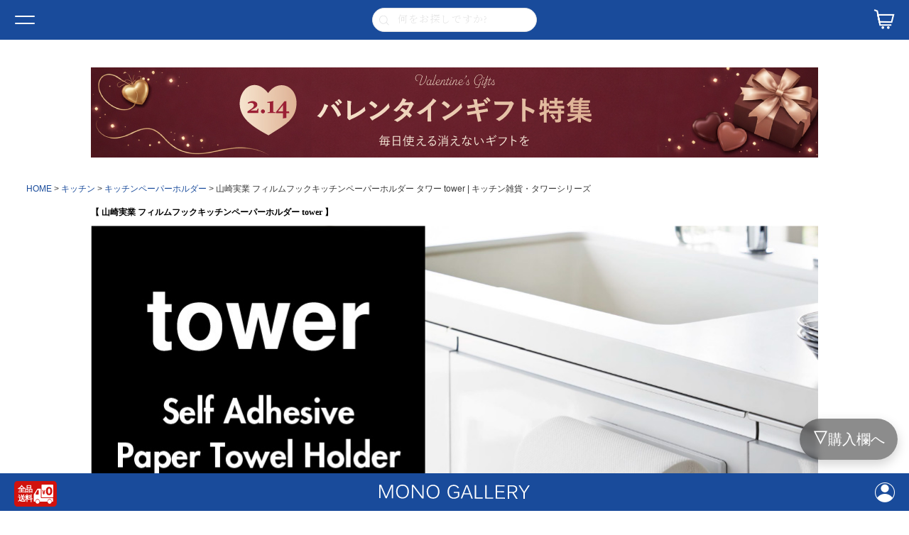

--- FILE ---
content_type: text/html;charset=UTF-8
request_url: https://www.monogallery.jp/c/kitchen/kitchen-paperholder/074a-999114
body_size: 23190
content:
<!DOCTYPE html>
<html lang="ja"><head>
  <meta charset="UTF-8">
  
  <title>山崎実業 フィルムフックキッチンペーパーホルダー タワー tower | キッチン雑貨・タワーシリーズ | モノギャラリー</title>
  <meta name="viewport" content="width=device-width">


    <meta name="description" content="キッチンパネルや冷蔵庫に設置できるキッチンペーパーホルダー">
    <meta name="keywords" content="キッチンペーパーホルダー,冷蔵庫">
  
  <link rel="stylesheet" href="https://monogallery.itembox.design/system/fs_style.css?t=20251118042550">
  <link rel="stylesheet" href="https://monogallery.itembox.design/generate/theme1/fs_theme.css?t=20260122163010">
  <link rel="stylesheet" href="https://monogallery.itembox.design/generate/theme1/fs_original.css?t=20260122163010">
  
  <link rel="canonical" href="https://www.monogallery.jp/c/kitchen/kitchen-paperholder/074a-999114">
  
  
  
  
  <script>
    window._FS=window._FS||{};_FS.val={"tiktok":{"enabled":false,"pixelCode":null},"recaptcha":{"enabled":false,"siteKey":null},"clientInfo":{"memberId":"guest","fullName":"ゲスト","lastName":"","firstName":"ゲスト","nickName":"ゲスト","stageId":"","stageName":"","subscribedToNewsletter":"false","loggedIn":"false","totalPoints":"","activePoints":"","pendingPoints":"","purchasePointExpiration":"","specialPointExpiration":"","specialPoints":"","pointRate":"","companyName":"","membershipCardNo":"","wishlist":"","prefecture":""},"recommend3":{"measurable":true,"recommendable":true,"sandbox":false},"enhancedEC":{"ga4Dimensions":{"userScope":{"stage":"{@ member.stage_order @}","login":"{@ member.logged_in @}"}},"amazonCheckoutName":"Amazonペイメント","measurementId":"G-RV7T3D6NZN","dimensions":{"dimension1":{"key":"log","value":"{@ member.logged_in @}"},"dimension2":{"key":"mem","value":"{@ member.stage_order @}"}}},"shopKey":"monogallery","device":"PC","productType":"1","cart":{"stayOnPage":false}};
  </script>
  
  <script src="/shop/js/webstore-nr.js?t=20251118042550"></script>
  <script src="/shop/js/webstore-vg.js?t=20251118042550"></script>
  
  
    <script defer src="https://analytics.contents.by-fw.jp/script/v0/flywheel.js"></script>
    <script src="https://static.contents.by-fw.jp/flywheelRecommend/v0/flywheelHistory.js"></script>
    <script src="https://static.contents.by-fw.jp/flywheelRecommend/v0/flywheelRecommend.js"></script>
  
  
  
    <meta property="og:title" content="山崎実業 フィルムフックキッチンペーパーホルダー タワー tower | キッチン雑貨・タワーシリーズ | モノギャラリー">
    <meta property="og:type" content="og:product">
    <meta property="og:url" content="https://www.monogallery.jp/c/kitchen/kitchen-paperholder/074a-999114">
    <meta property="og:image" content="https://monogallery.itembox.design/product/039/000000003978/000000003978-01-l.jpg?t&#x3D;20260121152621">
    <meta property="og:site_name" content="モノギャラリー">
    <meta property="og:description" content="キッチンパネルや冷蔵庫に設置できるキッチンペーパーホルダー">
    <meta property="product:price:amount" content="2530">
    <meta property="product:price:currency" content="JPY">
    <meta property="product:product_link" content="https://www.monogallery.jp/c/kitchen/kitchen-paperholder/074a-999114">
  
  
  
  
  
    <script type="text/javascript" >
      document.addEventListener('DOMContentLoaded', function() {
        _FS.CMATag('{"fs_member_id":"{@ member.id @}","fs_page_kind":"product","fs_product_url":"074a-999114"}')
      })
    </script>
  
  
  <head prefix="og:http://ogp.me/ns#">
<meta charset="utf-8">
<meta name="viewport" content="width=device-width, initial-scale=1">
<meta http-equiv="X-UA-Compatible" content="IE=edge">
<meta name="description" content="北欧デザインを中心に世界中のおしゃれなインテリア雑貨・キッチン雑貨を取り扱うモノギャラリー(monogallery)の公式通販サイト。おすすめのゴミ箱・収納・キッチン家電・調理家電、人気ブランドのブルーノや山崎実業等の取り扱い店舗です。">
<meta name="keywords" content="インテリア雑貨,キッチン雑貨,おしゃれ,通販">
<title>インテリア雑貨・キッチン雑貨の通販 | モノギャラリー MONO GALLERY (公式)</title>
<meta property="og:title" content="インテリア雑貨・キッチン雑貨の通販 | モノギャラリー MONO GALLERY (公式)">
<meta property="og:description" content="北欧デザインを中心に世界中のおしゃれなインテリア雑貨・キッチン雑貨を取り扱うモノギャラリー(monogallery)の公式通販サイト。おすすめのゴミ箱・収納・キッチン家電・調理家電、人気ブランドのブルーノや山崎実業等の取り扱い店舗です。">
<meta property="og:url" content="https://www.monogallery.jp/">
<meta property="og:image" content="https://monogallery.itembox.design/item/top/ogp.png?t=20260122151639">
<meta property="og:type" content="website">
<meta property="og:site_name" content="インテリア雑貨・キッチン雑貨の通販 | モノギャラリー MONO GALLERY (公式)">
<link rel="preconnect" href="https://fonts.googleapis.com">
<link rel="preconnect" href="https://fonts.gstatic.com" crossorigin>
<link rel="preload" href="https://fonts.googleapis.com/css2?family=Noto+Serif+JP:wght@300;400;500;600;700&display=swap" as="style" onload="this.onload=null;this.rel='stylesheet'">
<link rel="preload" as="style" href="https://fonts.googleapis.com/css2?family=Lato:wght@400;700&amp;family=Noto+Sans+JP:wght@400;700&amp;family=Open+Sans:wght@400;600;700;800&amp;display=swap">
<link rel="stylesheet" href="https://fonts.googleapis.com/css2?family=Lato:wght@400;700&amp;family=Noto+Sans+JP:wght@400;700&amp;family=Open+Sans:wght@400;600;700;800&amp;display=swap">
<link rel="preload" as="style" href="https://fonts.googleapis.com/css2?family=Playfair+Display&amp;display=swap">
<link rel="stylesheet" href="https://use.typekit.net/cio5dxz.css">
<link rel="icon" href="https://monogallery.itembox.design/item/top/favicon.svg?t=20260122151639" type="image/svg+xml">
<link rel="icon alternate" href="https://monogallery.itembox.design/item/top/favicon.png?t=20260122151639" type="image/png">
<link rel="apple-touch-icon" href="https://monogallery.itembox.design/item/top/apple-touch-icon.png?t=20260122151639" type="image/png">


<script async src="https://www.googletagmanager.com/gtag/js?id=G-RV7T3D6NZN"></script>

<script><!--
_FS.setTrackingTag('%3C%21--+Google+tag+%28gtag.js%29+--%3E%0A%3Cscript+async+src%3D%22https%3A%2F%2Fwww.googletagmanager.com%2Fgtag%2Fjs%3Fid%3D792-406-9838%22%3E%3C%2Fscript%3E%0A%3Cscript%3E%0Awindow.dataLayer+%3D+window.dataLayer+%7C%7C+%5B%5D%3B%0Afunction+gtag%28%29%7BdataLayer.push%28arguments%29%3B%7D%0Agtag%28%27js%27%2C+new+Date%28%29%29%3B%0Agtag%28%27config%27%2C+%27792-406-9838%27%2C+%7B+%27+allow_enhanced_conversions%27%3Atrue+%7D%29%3B%0A%3C%2Fscript%3E%0A%3Cscript%3E%0Agtag%28%27event%27%2C%27view_item%27%2C+%7B%0A%27value%27%3A+2530%2C%0A%27items%27%3A+%5B%0A%7B%0A%27id%27%3A+3978%2C%0A%27google_business_vertical%27%3A+%27retail%27%0A%7D%0A%5D%0A%7D%29%3B%0A%3C%2Fscript%3E%0A%3C%21--+LINE+Tag+Base+Code+--%3E%0A%3C%21--+Do+Not+Modify+--%3E%0A%3Cscript%3E%0A%28function%28g%2Cd%2Co%29%7B%0A++g._ltq%3Dg._ltq%7C%7C%5B%5D%3Bg._lt%3Dg._lt%7C%7Cfunction%28%29%7Bg._ltq.push%28arguments%29%7D%3B%0A++var+h%3Dlocation.protocol%3D%3D%3D%27https%3A%27%3F%27https%3A%2F%2Fd.line-scdn.net%27%3A%27http%3A%2F%2Fd.line-cdn.net%27%3B%0A++var+s%3Dd.createElement%28%27script%27%29%3Bs.async%3D1%3B%0A++s.src%3Do%7C%7Ch%2B%27%2Fn%2Fline_tag%2Fpublic%2Frelease%2Fv1%2Flt.js%27%3B%0A++var+t%3Dd.getElementsByTagName%28%27script%27%29%5B0%5D%3Bt.parentNode.insertBefore%28s%2Ct%29%3B%0A++++%7D%29%28window%2C+document%29%3B%0A_lt%28%27init%27%2C+%7B%0A++customerType%3A+%27lap%27%2C%0A++tagId%3A+%273ecf77db-0d9c-46cf-be9b-378a14600f60%27%0A%7D%29%3B%0A_lt%28%27send%27%2C+%27pv%27%2C+%5B%273ecf77db-0d9c-46cf-be9b-378a14600f60%27%5D%29%3B%0A%3C%2Fscript%3E%0A%3Cnoscript%3E%0A++%3Cimg+height%3D%221%22+width%3D%221%22+style%3D%22display%3Anone%22%0A+++++++src%3D%22https%3A%2F%2Ftr.line.me%2Ftag.gif%3Fc_t%3Dlap%26t_id%3D3ecf77db-0d9c-46cf-be9b-378a14600f60%26e%3Dpv%26noscript%3D1%22+%2F%3E%0A%3C%2Fnoscript%3E%0A%3C%21--+End+LINE+Tag+Base+Code+--%3E%0A%3Cscript%3E%0A_lt%28%27send%27%2C+%27cv%27%2C+%7B%0A++type%3A+%27Conversion%27%0A%7D%2C%5B%273ecf77db-0d9c-46cf-be9b-378a14600f60%27%5D%29%3B%0A%3C%2Fscript%3E%0A%3Cscript%3E%0A_lt%28%27send%27%2C+%27cv%27%2C+%7B%0A++type%3A+%27CustomEvent%27%0A%7D%2C%5B%273ecf77db-0d9c-46cf-be9b-378a14600f60%27%5D%29%3B%0A%3C%2Fscript%3E%0A%3C%21--+LINE+Tag+Base+Code+--%3E%0A%3C%21--+Do+Not+Modify+--%3E%0A%3Cscript%3E%0A%28function%28g%2Cd%2Co%29%7B%0A++g._ltq%3Dg._ltq%7C%7C%5B%5D%3Bg._lt%3Dg._lt%7C%7Cfunction%28%29%7Bg._ltq.push%28arguments%29%7D%3B%0A++var+h%3Dlocation.protocol%3D%3D%3D%27https%3A%27%3F%27https%3A%2F%2Fd.line-scdn.net%27%3A%27http%3A%2F%2Fd.line-cdn.net%27%3B%0A++var+s%3Dd.createElement%28%27script%27%29%3Bs.async%3D1%3B%0A++s.src%3Do%7C%7Ch%2B%27%2Fn%2Fline_tag%2Fpublic%2Frelease%2Fv1%2Flt.js%27%3B%0A++var+t%3Dd.getElementsByTagName%28%27script%27%29%5B0%5D%3Bt.parentNode.insertBefore%28s%2Ct%29%3B%0A++++%7D%29%28window%2C+document%29%3B%0A_lt%28%27init%27%2C+%7B%0A++customerType%3A+%27account%27%2C%0A++tagId%3A+%279b9ebe8b-6173-409a-9926-eaa63f831b46%27%0A%7D%29%3B%0A_lt%28%27send%27%2C+%27pv%27%2C+%5B%279b9ebe8b-6173-409a-9926-eaa63f831b46%27%5D%29%3B%0A%3C%2Fscript%3E%0A%3Cnoscript%3E%0A++%3Cimg+height%3D%221%22+width%3D%221%22+style%3D%22display%3Anone%22%0A+++++++src%3D%22https%3A%2F%2Ftr.line.me%2Ftag.gif%3Fc_t%3Dlap%26t_id%3D9b9ebe8b-6173-409a-9926-eaa63f831b46%26e%3Dpv%26noscript%3D1%22+%2F%3E%0A%3C%2Fnoscript%3E%0A%3C%21--+End+LINE+Tag+Base+Code+--%3E%0A%0A%3Cscript%3E%0A_lt%28%27send%27%2C+%27cv%27%2C+%7B%0A++type%3A+%27Conversion%27%0A%7D%2C%5B%279b9ebe8b-6173-409a-9926-eaa63f831b46%27%5D%29%3B%0A%3C%2Fscript%3E%0A%0A%3Cscript%3E%0A_lt%28%27send%27%2C+%27cv%27%2C+%7B%0A++type%3A+%27CustomEvent%27%0A%7D%2C%5B%279b9ebe8b-6173-409a-9926-eaa63f831b46%27%5D%29%3B%0A%3C%2Fscript%3E%0A');
--></script>
</head>
<body class="fs-body-product fs-body-product-074a-999114" id="fs_ProductDetails">
<script><!--
_FS.setTrackingTag('%3Cscript%3E%0A%28function%28w%2Cd%2Cs%2Cc%2Ci%29%7Bw%5Bc%5D%3Dw%5Bc%5D%7C%7C%7B%7D%3Bw%5Bc%5D.trackingId%3Di%3B%0Avar+f%3Dd.getElementsByTagName%28s%29%5B0%5D%2Cj%3Dd.createElement%28s%29%3Bj.async%3Dtrue%3B%0Aj.src%3D%27%2F%2Fcdn.contx.net%2Fcollect.js%27%3Bf.parentNode.insertBefore%28j%2Cf%29%3B%0A%7D%29%28window%2Cdocument%2C%27script%27%2C%27contx%27%2C%27CTX-x-rlycQl09%27%29%3B%0A%3C%2Fscript%3E');
--></script>
<div class="fs-l-page">
<div class="top-parts">
<link rel="stylesheet" href="https://monogallery.itembox.design/item/top/style.css?t=20260122151639">
<header class="header">
<div class="header-1st">
<button id="toggle" class="toggle">
<div class="hamburger">
<span class="line"></span>
<span class="line"></span>
</div></button>
<ul class="secondary-navigation">
<li class="secondary-navigation__item"><a href="/f/corporation">法人のお客様</a></li>
<li class="secondary-navigation__item"><a href="/p/login?type=mypage">新規会員登録 / ログイン</a></li>
<li class="secondary-navigation__item"><a href="/p/newsletter/subscribe">メルマガ登録</a></li>
</ul>
<form action="/p/search" method="get" class="h-searchForm">
<input type="search" name="keyword" placeholder="何をお探しですか?" class="search" value="">
<input type="hidden" name="sort" value="priority">
<input type="submit" value="" class="submit">
</form>
<p class="h__cart">
<a href="/p/cart" class="icon-cart"></a>
</p></div>
<div class="header-2nd">
<h1 class="h__logo">
<a href="/">
<img src="https://monogallery.itembox.design/item/top/img/logo.svg?t=20260122151639" alt="MONO GALLERY" loading="lazy" width="348">
</a></h1>
<p class="h__favorite">
<img src="https://monogallery.itembox.design/item/free-shipping.svg?t=20260122151639"
alt="送料無料"
loading="lazy"
width="60" height="60"></p>
<p class="h__mypage">
<a href="/my/top" class="icon-mypage"></a></p>
<nav class="primary-navigation">
<ul class="primary-navigation-list--1st">
<li class="prnai--1st">
<span class="text">CATEGORY</span>
<div class="primary-navigation-modal">
<div class="primary-navigation-modal-body">
<ul class="primary-navigation-list primary-navigation-list--2nd">

<li class="prnai">
<a href="/c/kitchen">キッチン</a>
<span class="trigger"></span>
<div class="primary-navigation-modal">
<div class="primary-navigation-modal-body">
<ul class="primary-navigation-list primary-navigation-list--3rd">
<li class="prnai"><a href="/c/kitchen/kitchen-accessory">キッチン小物</a></li>
<li class="prnai"><a href="/c/kitchen/kitchen-strage">キッチン収納</a></li>
<li class="prnai"><a href="/c/kitchen/kitchen-paperholder">キッチンペーパーホルダー</a></li>
<li class="prnai"><a href="/c/kitchen/kitchen-platelength">ディッシュラック</a></li>
<li class="prnai"><a href="/c/kitchen/kitchen-soapbottle">ハンドソープボトル</a></li>
<li class="prnai"><a href="/c/kitchen/kitchen-household">キッチン家電</a></li>
<li class="prnai"><a href="/c/kitchen/kitchen-tableware">食器</a></li>
<li class="prnai"><a href="/c/kitchen/kitchen-cook">調理器具</a></li>
</ul></div></div></li>
<li class="prnai">
<a href="/c/storage/">収納</a>
<span class="trigger"></span>
<div class="primary-navigation-modal">
<div class="primary-navigation-modal-body">
<ul class="primary-navigation-list primary-navigation-list--3rd">
<li class="prnai"><a href="/c/storage/sidetable">サイドテーブル</a></li>
<li class="prnai"><a href="/c/storage/hanger">ハンガー</a></li>
<li class="prnai"><a href="/c/storage/strage-bucket">バケツ・カゴ</a></li>
<li class="prnai"><a href="/c/storage/storage-box">ボックス</a></li>
<li class="prnai"><a href="/c/storage/storage-remotecontrol">リモコンケース</a></li>
<li class="prnai"><a href="/c/storage/storage-case">小物入れ</a></li>
</ul></div></div></li>
<li class="prnai">
<a href="/c/dustbox">ゴミ箱</a>
<span class="trigger"></span>
<div class="primary-navigation-modal">
<div class="primary-navigation-modal-body">
<ul class="primary-navigation-list primary-navigation-list--3rd">
<li class="prnai"><a href="/c/dustbox/dustbox-cover">ふた付き</a></li>
<li class="prnai"><a href="/c/dustbox/dustbox-45l">45Lゴミ袋対応</a></li>
<li class="prnai"><a href="/c/dustbox/dustbox-separate">分別</a></li>
<li class="prnai"><a href="/c/dustbox/dustbox-invisible">ゴミ袋が見えない</a></li>
<li class="prnai"><a href="/c/dustbox/dustbox-pedal">ペダル</a></li>
<li class="prnai"><a href="/c/dustbox/dustbox-caster">キャスター付き</a></li>
<li class="prnai"><a href="/c/dustbox/dustbox-auto">自動開閉</a></li>
<li class="prnai"><a href="/c/dustbox/dustbox-smell">防臭</a></li>
<li class="prnai"><a href="/c/dustbox/dustbox-slim">スリム</a></li>
<li class="prnai"><a href="/c/dustbox/dustbox-holder">ゴミ袋ホルダー</a></li>
<li class="prnai"><a href="/c/dustbox/dustbox-kitchen">キッチン</a></li>
<li class="prnai"><a href="/c/dustbox/dustbox-living">リビング</a></li>
<li class="prnai"><a href="/c/dustbox/dustbox-outdoors">屋外</a></li>
<li class="prnai"><a href="/c/dustbox/dustbox-toilet">トイレ用</a></li>
<li class="prnai"><a href="/c/dustbox/dustbox-size-20">20L未満</a></li>
<li class="prnai"><a href="/c/dustbox/dustbox-size-21-30">20L～30L</a></li>
<li class="prnai"><a href="/c/dustbox/dustbox-size-31-45">31L～45L</a></li>
<li class="prnai"><a href="/c/dustbox/dustbox-size-46-">46L～</a></li>
<li class="prnai"><a href="/c/dustbox/dustbox-sozai-pra">プラスチック製</a></li>
<li class="prnai"><a href="/c/dustbox/dustbox-sozai-suten">ステンレス製</a></li>
<li class="prnai"><a href="/c/dustbox/dustbox-sozai-steel">スチール製</a></li>
<li class="prnai"><a href="/c/dustbox/dustbox-wood">木製</a></li>
</ul></div></div></li>
<li class="prnai">
<a href="/c/bath">バスグッズ</a>
<span class="trigger"></span>
<div class="primary-navigation-modal">
<div class="primary-navigation-modal-body">
<ul class="primary-navigation-list primary-navigation-list--3rd">
<li class="prnai"><a href="/c/bath/bath-shampoobottle">ソープディスペンサー</a></li>
<li class="prnai"><a href="/c/bath/bath-chair">風呂イス</a></li>
<li class="prnai"><a href="/c/bath/bath-pail">風呂おけ</a></li>
<li class="prnai"><a href="/c/bath/bath-accessory">バス小物</a></li>
</ul></div></div></li>
<li class="prnai"><a href="/c/gift" style="color: #90272d;">バレンタインギフト</a>
<span class="trigger"></span>
<div class="primary-navigation-modal">
<div class="primary-navigation-modal-body">
<ul class="primary-navigation-list primary-navigation-list--3rd">
<li class="prnai"><a href="/c/gift/gift-tableware">食器</a></li>
<li class="prnai"><a href="/c/gift/gift-kitchen">キッチン雑貨</a></li>
<li class="prnai"><a href="/c/gift/gift-clock">時計</a></li>
<li class="prnai"><a href="/c/gift/gift-interior">インテリア雑貨</a></li>
<li class="prnai"><a href="/c/gift/gift-appliance">家電</a></li>
<li class="prnai"><a href="/c/gift/gift-other">other</a></li>
<li class="prnai"><a href="/c/gift/gift-5000">～5,000円</a></li>
<li class="prnai"><a href="/c/gift/gift-10000">～10,000円</a></li>
<li class="prnai"><a href="/c/gift/gift-20000">～20,000円</a></li>
<li class="prnai"><a href="/c/gift/gift-20001-">20,001円～</a></li>
<li class="prnai"><a href="/c/gift/gift-box">ギフトセット</a></li>
</ul></div></div></li>
<li class="prnai"><a href="/c/household-appliance">家電</a></li>
<li class="prnai">
<a href="/c/interior-clock">時計</a>
<span class="trigger"></span>
<div class="primary-navigation-modal">
<div class="primary-navigation-modal-body">
<ul class="primary-navigation-list primary-navigation-list--3rd">
<li class="prnai"><a href="/c/interior-clock/clock-take">掛け時計</a></li>
<li class="prnai"><a href="/c/interior-clock/electric-wave">電波時計</a></li>
<li class="prnai"><a href="/c/interior-clock/clock-put">置き時計</a></li>
<li class="prnai"><a href="/c/interior-clock/clock-wakeup">目覚まし時計</a></li>
</ul></div></div></li>
<li class="prnai">
<a href="/c/album/">フォトアルバム</a>
<span class="trigger"></span>
<div class="primary-navigation-modal">
<div class="primary-navigation-modal-body">
<ul class="primary-navigation-list primary-navigation-list--3rd">
<li class="prnai"><a href="/c/album/album-pocket">ポケット式</a></li>
<li class="prnai"><a href="/c/album/album-pasting">貼り付け式</a></li>
<li class="prnai"><a href="/c/album/album-mount">台紙が増やせる</a></li>
<li class="prnai"><a href="/c/album/album-shotoframe">フォトフレーム</a></li>
</ul></div></div></li>
<li class="prnai"><a href="/c/entranc">玄関周り</a></li>
<li class="prnai">
<a href="/c/toiletry/">トイレタリー</a>
<span class="trigger"></span>
<div class="primary-navigation-modal">
<div class="primary-navigation-modal-body">
<ul class="primary-navigation-list primary-navigation-list--3rd">
<li class="prnai"><a href="/c/toiletry/toiletry-brush">トイレブラシ</a></li>
<li class="prnai"><a href="/c/toiletry/toiletry-trashbox">トイレゴミ箱</a></li>
<li class="prnai"><a href="/c/toiletry/toiletry-accessory">トイレ小物</a></li>
</ul></div></div></li>
<li class="prnai"><a href="/c/zakka-cleaning">お掃除グッズ</a></li>
<li class="prnai"><a href="/c/kids">キッズアイテム</a></li>
<li class="prnai"><a href="/c/tissuecase">ティッシュケース</a></li>
<li class="prnai"><a href="/c/umbrella">傘たて</a></li>
<li class="prnai"><a href="/c/interior">インテリア小物</a></li>
<li class="prnai"><a href="/c/kagu">家具</a></li>
<li class="prnai"><a href="/c/other">その他</a></li>
<li class="prnai"><a href="/c/brand/yamazaki/tower">tower|タワーシリーズ</a></li>
<li class="prnai"><a href="/c/brunohotplate">BRUNO ブルーノ|ホットプレート</a></li>
<li class="prnai"><a href="/blog/">ブログ</a></li>
</ul></div></div></li>
<li class="prnai--1st">
<span class="text">BRAND</span>
<div class="primary-navigation-modal">
<div class="primary-navigation-modal-body">
<ul class="primary-navigation-list primary-navigation-list--2nd">
<li class="prnai">
<a href="/c/brand/bruno">BRUNO|ブルーノ</a>
<span class="trigger"></span>
<div class="primary-navigation-modal">
<div class="primary-navigation-modal-body">
<ul class="primary-navigation-list primary-navigation-list--3rd">
<li class="prnai"><a href="/c/brand/bruno/bruno-kitchen">BRUNO ブルーノ|キッチン家電</a></li>
<li class="prnai"><a href="/c/brand/bruno/bruno-kitchengoods">BRUNO ブルーノ|キッチン雑貨</a></li>
<li class="prnai"><a href="/c/brand/bruno/bruno-interior">BRUNO ブルーノ|インテリア雑貨</a></li>
</ul></div></div></li>
<li class="prnai">
<a href="/c/brand/recolte">recolte|レコルト</a>
<span class="trigger"></span>
<div class="primary-navigation-modal">
<div class="primary-navigation-modal-body">
<ul class="primary-navigation-list primary-navigation-list--3rd">
<li class="prnai"><a href="/c/brand/recolte/recolte-kitchen">recolte レコルト|キッチン家電</a></li>
<li class="prnai"><a href="/c/brand/recolte/recolte-home">recolte レコルト|ホーム家電</a></li>
</ul></div></div></li>
<li class="prnai"><a href="/c/brand/aladdin">Aladdin|アラジン</a></li>
<li class="prnai">
<a href="/c/brand/yamazaki">山崎実業</a>
<span class="trigger"></span>
<div class="primary-navigation-modal">
<div class="primary-navigation-modal-body">
<ul class="primary-navigation-list primary-navigation-list--3rd">
<li class="prnai"><a href="/c/brand/yamazaki/tower">tower|タワーシリーズ</a></li>
<li class="prnai"><a href="/c/brand/yamazaki/tosca">tosca|トスカシリーズ</a></li>
<li class="prnai"><a href="/c/brand/yamazaki/rin">RIN|リンシリーズ</a></li>
</ul></div></div></li>
<li class="prnai"><a href="/c/brand/russellhobbs">Russell Hobbs|ラッセルホブス</a></li>
<li class="prnai"><a href="/c/brand/cores">Cores|コレス</a></li>
<li class="prnai"><a href="/c/brand/costanova">COSTA NOVA|コスタノバ</a></li>
<li class="prnai">
<a href="/c/brand/iwatani">岩谷マテリアル</a>
<span class="trigger"></span>
<div class="primary-navigation-modal">
<div class="primary-navigation-modal-body">
<ul class="primary-navigation-list primary-navigation-list--3rd">
<li class="prnai"><a href="/c/brand/iwatani/kcud">kcud|クード</a></li>
<li class="prnai"><a href="/c/brand/iwatani/retto">RETTO|レットー</a></li>
<li class="prnai"><a href="/c/brand/iwatani/enots">ENOTS|エノッツ</a></li>
<li class="prnai"><a href="/c/brand/iwatani/imd">I’mD|アイムディー</a></li>
</ul></div></div></li>
<li class="prnai"><a href="/c/brand/ideaco">ideaco|イデアコ</a></li>
<li class="prnai"><a href="/c/brand/eko">EKO|イーケーオー</a></li>
<li class="prnai">
<a href="/c/brand/likeit">like-it|ライクイット</a>
<span class="trigger"></span>
<div class="primary-navigation-modal">
<div class="primary-navigation-modal-body">
<ul class="primary-navigation-list primary-navigation-list--3rd">
<li class="prnai"><a href="/c/brand/likeit/seals">seals|シールズ</a></li>
<li class="prnai"><a href="/c/brand/likeit/ora">ora|オルア</a></li>
</ul></div></div></li>
<li class="prnai"><a href="/c/brand/bunbuku">ぶんぶく</a></li>
<li class="prnai"><a href="/c/brand/asvel">ASVEL|アスベル</a></li>
<li class="prnai"><a href="/c/brand/yamato">yamato|ヤマト工芸</a></li>
<li class="prnai"><a href="/c/brand/stacksto">stacksto|スタックストー</a></li>
<li class="prnai"><a href="/c/brand/umbra">Umbra|アンブラ</a></li>
<li class="prnai"><a href="/c/brand/simplehuman">Simplehuman|シンプルヒューマン</a></li>
<li class="prnai"><a href="/c/brand/soil">soil|ソイル</a></li>
<li class="prnai"><a href="/c/brand/sinkatec">SINKATEC|シンカテック</a></li>
<li class="prnai"><a href="/c/brand/marna">MARNA|マーナ</a></li>
<li class="prnai"><a href="/c/brand/tidy">tidy|ティディ</a></li>
<li class="prnai"><a href="/c/brand/marks">MARK'S|マークス</a></li>
<li class="prnai"><a href="/c/brand/lemnos">Lemnos|タカタレムノス</a></li>
<li class="prnai"><a href="/c/brand/georgenelson">George Nelson|ジョージネルソン</a></li>
<li class="prnai"><a href="/c/brand/artworkstudio">ART WORK STUDIO|アートワークスタジオ</a></li>
</ul></div></div></li></ul></nav></div></header>
<div id="modal" class="modal">
<div class="modal-body">
<nav class="modal-navigation">
<ul class="modal-navigation-list modal-navigation-list--1st">
<li class="modnavi modnavi--1st">
<h2 class="monait modnavi--1st__title js-ac-trigger js-is-open">カテゴリー<span class="trigger"></span></h2>
<div class="js-ac-contents">
<ul class="modal-navigation-list modal-navigation-list--2nd">
<li class="modnavi modnavi--2nd">
<h3 class="monait modnavi--2nd__title"><a href="/c/kitchen">キッチン</a></h3>
<span class="trigger js-ac-trigger"></span>
<div class="js-ac-contents">
<ul class="modal-navigation-list modal-navigation-list--3rd">
<li class="modnavi modnavi--3rd"><h4 class="monait modnavi--3rd__title"><a href="/c/kitchen/kitchen-accessory">キッチン小物</a></h4></li>
<li class="modnavi modnavi--3rd"><h4 class="monait modnavi--3rd__title"><a href="/c/kitchen/kitchen-strage">キッチン収納</a></h4></li>
<li class="modnavi modnavi--3rd"><h4 class="monait modnavi--3rd__title"><a href="/c/kitchen/kitchen-paperholder">キッチンペーパーホルダー</a></h4></li>
<li class="modnavi modnavi--3rd"><h4 class="monait modnavi--3rd__title"><a href="/c/kitchen/kitchen-platelength">ディッシュラック</a></h4></li>
<li class="modnavi modnavi--3rd"><h4 class="monait modnavi--3rd__title"><a href="/c/kitchen/kitchen-soapbottle">ハンドソープボトル</a></h4></li>
<li class="modnavi modnavi--3rd"><h4 class="monait modnavi--3rd__title"><a href="/c/kitchen/kitchen-household">キッチン家電</a></h4></li>
<li class="modnavi modnavi--3rd"><h4 class="monait modnavi--3rd__title"><a href="/c/kitchen/kitchen-tableware">食器</a></h4></li>
<li class="modnavi modnavi--3rd"><h4 class="monait modnavi--3rd__title"><a href="/c/kitchen/kitchen-cook">調理器具</a></h4></li>
</ul></div></li>
<li class="modnavi modnavi--2nd">
<h3 class="monait modnavi--2nd__title"><a href="/c/storage/">収納</a></h3>
<span class="trigger js-ac-trigger"></span>
<div class="js-ac-contents"><ul class="modal-navigation-list modal-navigation-list--3rd">
<li class="modnavi modnavi--3rd"><h4 class="monait modnavi--3rd__title"><a href="/c/storage/sidetable">サイドテーブル</a></h4></li>
<li class="modnavi modnavi--3rd"><h4 class="monait modnavi--3rd__title"><a href="/c/storage/hanger">ハンガー</a></h4></li>
<li class="modnavi modnavi--3rd"><h4 class="monait modnavi--3rd__title"><a href="/c/storage/strage-bucket">バケツ・カゴ</a></h4></li>
<li class="modnavi modnavi--3rd"><h4 class="monait modnavi--3rd__title"><a href="/c/storage/storage-box">ボックス</a></h4></li>
<li class="modnavi modnavi--3rd"><h4 class="monait modnavi--3rd__title"><a href="/c/storage/storage-remotecontrol">リモコンケース</a></h4></li>
<li class="modnavi modnavi--3rd"><h4 class="monait modnavi--3rd__title"><a href="/c/storage/storage-case">小物入れ</a></h4></li>
</ul></div></li>
<li class="modnavi modnavi--2nd">
<h3 class="monait modnavi--2nd__title"><a href="/c/dustbox">ゴミ箱</a></h3>
<span class="trigger js-ac-trigger"></span>
<div class="js-ac-contents">
<ul class="modal-navigation-list modal-navigation-list--3rd">
<li class="modnavi modnavi--3rd"><h4 class="monait modnavi--3rd__title"><a href="/c/dustbox/dustbox-cover">ふた付き</a></h4></li>
<li class="modnavi modnavi--3rd"><h4 class="monait modnavi--3rd__title"><a href="/c/dustbox/dustbox-45l">45Lゴミ袋対応</a></h4></li>
<li class="modnavi modnavi--3rd"><h4 class="monait modnavi--3rd__title"><a href="/c/dustbox/dustbox-separate">分別</a></h4></li>
<li class="modnavi modnavi--3rd"><h4 class="monait modnavi--3rd__title"><a href="/c/dustbox/dustbox-invisible">ゴミ袋が見えない</a></h4></li>
<li class="modnavi modnavi--3rd"><h4 class="monait modnavi--3rd__title"><a href="/c/dustbox/dustbox-pedal">ペダル</a></h4></li>
<li class="modnavi modnavi--3rd"><h4 class="monait modnavi--3rd__title"><a href="/c/dustbox/dustbox-caster">キャスター付き</a></h4></li>
<li class="modnavi modnavi--3rd"><h4 class="monait modnavi--3rd__title"><a href="/c/dustbox/dustbox-auto">自動開閉</a></h4></li>
<li class="modnavi modnavi--3rd"><h4 class="monait modnavi--3rd__title"><a href="/c/dustbox/dustbox-smell">防臭</a></h4></li>
<li class="modnavi modnavi--3rd"><h4 class="monait modnavi--3rd__title"><a href="/c/dustbox/dustbox-slim">スリム</a></h4></li>
<li class="modnavi modnavi--3rd"><h4 class="monait modnavi--3rd__title"><a href="/c/dustbox/dustbox-holder">ゴミ箱ホルダー</a></h4></li>
<li class="modnavi modnavi--3rd"><h4 class="monait modnavi--3rd__title"><a href="/c/dustbox/dustbox-kitchen">キッチン</a></h4></li>
<li class="modnavi modnavi--3rd"><h4 class="monait modnavi--3rd__title"><a href="/c/dustbox/dustbox-living">リビング</a></h4></li>
<li class="modnavi modnavi--3rd"><h4 class="monait modnavi--3rd__title"><a href="/c/dustbox/dustbox-outdoors">屋外</a></h4></li>
<li class="modnavi modnavi--3rd"><h4 class="monait modnavi--3rd__title"><a href="/c/dustbox/dustbox-toilet">トイレ用</a></h4></li>
<li class="modnavi modnavi--3rd"><h4 class="monait modnavi--3rd__title"><a href="/c/dustbox/dustbox-size-20">20L未満</a></h4></li>
<li class="modnavi modnavi--3rd"><h4 class="monait modnavi--3rd__title"><a href="/c/dustbox/dustbox-size-21-30">20L～30L</a></h4></li>
<li class="modnavi modnavi--3rd"><h4 class="monait modnavi--3rd__title"><a href="/c/dustbox/dustbox-size-31-45">31L～45L</a></h4></li>
<li class="modnavi modnavi--3rd"><h4 class="monait modnavi--3rd__title"><a href="/c/dustbox/dustbox-size-46-">46L～</a></h4></li>
<li class="modnavi modnavi--3rd"><h4 class="monait modnavi--3rd__title"><a href="/c/dustbox/dustbox-sozai-pra">プラスチック製</a></h4></li>
<li class="modnavi modnavi--3rd"><h4 class="monait modnavi--3rd__title"><a href="/c/dustbox/dustbox-sozai-suten">ステンレス製</a></h4></li>
<li class="modnavi modnavi--3rd"><h4 class="monait modnavi--3rd__title"><a href="/c/dustbox/dustbox-sozai-steel">スチール製</a></h4></li>
<li class="modnavi modnavi--3rd"><h4 class="monait modnavi--3rd__title"><a href="/c/dustbox/dustbox-wood">木製</a></h4></li>
</ul></div></li>
<li class="modnavi modnavi--2nd">
<h3 class="monait modnavi--2nd__title"><a href="/c/bath">バスグッズ</a></h3>
<span class="trigger js-ac-trigger"></span>
<div class="js-ac-contents">
<ul class="modal-navigation-list modal-navigation-list--3rd">
<li class="modnavi modnavi--3rd"><h4 class="monait modnavi--3rd__title"><a href="/c/bath/bath-shampoobottle">ソープディスペンサー</a></h4></li>
<li class="modnavi modnavi--3rd"><h4 class="monait modnavi--3rd__title"><a href="/c/bath/bath-chair">風呂イス</a></h4></li>
<li class="modnavi modnavi--3rd"><h4 class="monait modnavi--3rd__title"><a href="/c/bath/bath-pail">風呂おけ</a></h4></li>
<li class="modnavi modnavi--3rd"><h4 class="monait modnavi--3rd__title"><a href="/c/bath/bath-accessory">バス小物</a></h4></li>
</ul></div></li>

<li class="modnavi modnavi--2nd">
<h3 class="monait modnavi--2nd__title"><a href="/c/gift" style="color: #90272d;">バレンタインギフト</a></h3>
<span class="trigger js-ac-trigger"></span>
<div class="js-ac-contents">
<ul class="modal-navigation-list modal-navigation-list--3rd">
<li class="modnavi modnavi--3rd"><h4 class="monait modnavi--3rd__title"><a href="/c/gift/gift-baby">出産</a></h4></li>
<li class="modnavi modnavi--3rd"><h4 class="monait modnavi--3rd__title"><a href="/c/gift/gift-wedding">結婚</a></h4></li>
<li class="modnavi modnavi--3rd"><h4 class="monait modnavi--3rd__title"><a href="/c/gift/gift-house">新築・引越し</a></h4></li>
<li class="modnavi modnavi--3rd"><h4 class="monait modnavi--3rd__title"><a href="/c/gift/gift-birth">誕生日</a></h4></li>
<li class="modnavi modnavi--3rd"><h4 class="monait modnavi--3rd__title"><a href="/c/gift/gift-return">内祝い</a></h4></li>
<li class="modnavi modnavi--3rd"><h4 class="monait modnavi--3rd__title"><a href="/c/gift/gift-job">就職・退職</a></h4></li>
<li class="modnavi modnavi--3rd"><h4 class="monait modnavi--3rd__title"><a href="/c/gift/gift-parent">母の日・父の日</a></h4></li>
<li class="modnavi modnavi--3rd"><h4 class="monait modnavi--3rd__title"><a href="/c/gift/gift-elderly">敬老・長寿</a></h4></li>
<li class="modnavi modnavi--3rd"><h4 class="monait modnavi--3rd__title"><a href="/c/gift/gift-tableware">食器</a></h4></li>
<li class="modnavi modnavi--3rd"><h4 class="monait modnavi--3rd__title"><a href="/c/gift/gift-kitchen">キッチン雑貨</a></h4></li>
<li class="modnavi modnavi--3rd"><h4 class="monait modnavi--3rd__title"><a href="/c/gift/gift-clock">時計</a></h4></li>
<li class="modnavi modnavi--3rd"><h4 class="monait modnavi--3rd__title"><a href="/c/gift/gift-interior">インテリア雑貨</a></h4></li>
<li class="modnavi modnavi--3rd"><h4 class="monait modnavi--3rd__title"><a href="/c/gift/gift-appliance">家電</a></h4></li>
<li class="modnavi modnavi--3rd"><h4 class="monait modnavi--3rd__title"><a href="/c/gift/gift-other">other</a></h4></li>
<li class="modnavi modnavi--3rd"><h4 class="monait modnavi--3rd__title"><a href="/c/gift/gift-5000">～5,000円</a></h4></li>
<li class="modnavi modnavi--3rd"><h4 class="monait modnavi--3rd__title"><a href="/c/gift/gift-10000">～10,000円</a></h4></li>
<li class="modnavi modnavi--3rd"><h4 class="monait modnavi--3rd__title"><a href="/c/gift/gift-20000">～20,000円</a></h4></li>
<li class="modnavi modnavi--3rd"><h4 class="monait modnavi--3rd__title"><a href="/c/gift/gift-20001-">20,001円～</a></h4></li>
<li class="modnavi modnavi--3rd"><h4 class="monait modnavi--3rd__title"><a href="/c/gift/gift-box">ギフトセット</a></h4></li>
</ul></div></li>

<li class="modnavi modnavi--2nd"><h3 class="monait modnavi--2nd__title"><a href="/c/brand/yamazaki/tower">tower|タワーシリーズ</a></h3></li>
<li class="modnavi modnavi--2nd"><h3 class="monait modnavi--2nd__title"><a href="/c/brunohotplate">BRUNO ブルーノ|ホットプレート</a></h3></li>
<li class="modnavi modnavi--2nd"><h3 class="monait modnavi--2nd__title"><a href="" style="pointer-events: none">etc…</a></h3>
<span class="trigger js-ac-trigger"></span>
<div class="js-ac-contents">
<ul class="modal-navigation-list modal-navigation-list--3rd">
<li class="modnavi modnavi--3rd"><h4 class="monait modnavi--3rd__title"><a href="/c/household-appliance">家電</a></h4></li>
<li class="modnavi modnavi--3rd"><h4 class="monait modnavi--3rd__title"><a href="/c/interior-clock">時計</a></h4>
<span class="trigger js-ac-trigger"></span>
<div class="js-ac-contents">
<ul class="modal-navigation-list--4th">
<li class="modnavi--4th"><h5 class="monait modnavi--4th__title"><a href="/c/interior-clock/clock-take">掛け時計</a></h5></li>
<li class="modnavi--4th"><h5 class="monait modnavi--4th__title"><a href="/c/interior-clock/electric-wave">電波時計</a></h5></li>
<li class="modnavi--4th"><h5 class="monait modnavi--4th__title"><a href="/c/interior-clock/clock-put">置き時計</a></h5></li>
<li class="modnavi--4th"><h5 class="monait modnavi--4th__title"><a href="/c/interior-clock/clock-wakeup">目覚まし時計</a></h5></li>
</ul></div></li>
<li class="modnavi modnavi--3rd">
<h4 class="monait modnavi--3rd__title"><a href="/c/album/">フォトアルバム</a></h4>
<span class="trigger js-ac-trigger"></span>
<div class="js-ac-contents">
<ul class="modal-navigation-list--4th">
<li class="modnavi--4th"><h5 class="monait modnavi--4th__title"><a href="/c/album/album-pocket">ポケット式</a></h5></li>
<li class="modnavi--4th"><h5 class="monait modnavi--4th__title"><a href="/c/album/album-pasting">貼り付け式</a></h5></li>
<li class="modnavi--4th"><h5 class="monait modnavi--4th__title"><a href="/c/album/album-mount">台紙が増やせる</a></h5></li>
<li class="modnavi--4th"><h5 class="monait modnavi--4th__title"><a href="/c/album/album-shotoframe">フォトフレーム</a></h5></li>
</ul></div></li>
<li class="modnavi modnavi--3rd">
<h4 class="monait modnavi--3rd__title"><a href="/c/entranc">玄関周り</a></h4>
</li>
<li class="modnavi modnavi--3rd">
<h4 class="monait modnavi--3rd__title"><a href="/c/toiletry/">トイレタリー</a></h4>
<span class="trigger js-ac-trigger"></span>
<div class="js-ac-contents">
<ul class="modal-navigation-list--4th">
<li class="modnavi--4th"><h5 class="monait modnavi--4th__title"><a href="/c/toiletry/toiletry-brush">トイレブラシ</a></h5></li>
<li class="modnavi--4th"><h5 class="monait modnavi--4th__title"><a href="/c/toiletry/toiletry-trashbox">トイレゴミ箱</a></h5></li>
<li class="modnavi--4th"><h5 class="monait modnavi--4th__title"><a href="/c/toiletry/toiletry-accessory">トイレ小物</a></h5></li>
</ul></div></li>
<li class="modnavi modnavi--3rd"><h4 class="monait modnavi--3rd__title"><a href="/c/zakka-cleaning">お掃除グッズ</a></h4></li>
<li class="modnavi modnavi--3rd"><h4 class="monait modnavi--3rd__title"><a href="/c/kids">キッズアイテム</a></h4></li>
<li class="modnavi modnavi--3rd"><h4 class="monait modnavi--3rd__title"><a href="/c/tissuecase">ティッシュケース</a></h4></li>
<li class="modnavi modnavi--3rd"><h4 class="monait modnavi--3rd__title"><a href="/c/umbrella">傘たて</a></h4></li>
<li class="modnavi modnavi--3rd"><h4 class="monait modnavi--3rd__title"><a href="/c/interior">インテリア小物</a></h4></li>
<li class="modnavi modnavi--3rd"><h4 class="monait modnavi--3rd__title"><a href="/c/kagu">家具</a></h4></li>
<li class="modnavi modnavi--3rd"><h4 class="monait modnavi--3rd__title"><a href="/c/other">その他</a></h4></li>
<li class="modnavi modnavi--3rd"><h4 class="monait modnavi--3rd__title"><a href="/blog/">ブログ</a></h4></li>
</ul></div></li></ul></div></li>
<li class="modnavi modnavi--1st"><h2 class="monait modnavi--1st__title js-ac-trigger">ブランド<span class="trigger"></span></h2>
<div class="js-ac-contents">
<ul class="modal-navigation-list modal-navigation-list--2nd">
<li class="modnavi modnavi--2nd"><h3 class="monait modnavi--2nd__title"><a href="/c/brand/bruno">BRUNO|ブルーノ</a></h3></li>
<li class="modnavi modnavi--2nd"><h3 class="monait modnavi--2nd__title"><a href="/c/brand/recolte">recolte|レコルト</a></h3></li>
<li class="modnavi modnavi--2nd"><h3 class="monait modnavi--2nd__title"><a href="/c/brand/aladdin">Aladdin|アラジン</a></h3></li>
<li class="modnavi modnavi--2nd"><h3 class="monait modnavi--2nd__title"><a href="" style="pointer-events: none">山崎実業</a></h3>
<span class="trigger js-ac-trigger"></span>
<div class="js-ac-contents">
<ul class="modal-navigation-list modal-navigation-list--3rd">
<li class="modnavi modnavi--3rd"><h4 class="monait modnavi--3rd__title"><a href="/c/brand/yamazaki/tower">tower|タワーシリーズ</a></h4></li>
<li class="modnavi modnavi--3rd"><h4 class="monait modnavi--3rd__title"><a href="/c/brand/yamazaki/tosca">tosca|トスカシリーズ</a></h4></li>
<li class="modnavi modnavi--3rd"><h4 class="monait modnavi--3rd__title"><a href="/c/brand/yamazaki/rin">RIN|リンシリーズ</a></h4></li>
</ul></div></li>
<li class="modnavi modnavi--2nd">
<h3 class="monait modnavi--2nd__title"><a href="/c/brand/russellhobbs">Russell Hobbs|ラッセルホブス</a></h3></li>
<li class="modnavi modnavi--2nd"><h3 class="monait modnavi--2nd__title"><a href="/c/brand/cores">Cores|コレス</a></h3></li>
<li class="modnavi modnavi--2nd"><h3 class="monait modnavi--2nd__title"><a href="/c/brand/costanova">COSTA NOVA|コスタノバ</a></h3></li>
<li class="modnavi modnavi--2nd"><h3 class="monait modnavi--2nd__title"><a href="/c/brand/iwatani">岩谷マテリアル</a></h3></li>
<li class="modnavi modnavi--2nd"><h3 class="monait modnavi--2nd__title"><a href="/c/brand/ideaco">ideaco|イデアコ</a></h3></li>
<li class="modnavi modnavi--2nd"><h3 class="monait modnavi--2nd__title"><a href="/c/brand/eko">EKO|イーケーオー</a></h3></li>
<li class="modnavi modnavi--2nd"><h3 class="monait modnavi--2nd__title"><a href="/c/brand/likeit">like-it|ライクイット</a></h3></li>
<li class="modnavi modnavi--2nd"><h3 class="monait modnavi--2nd__title"><a href="/c/brand/bunbuku">ぶんぶく</a></h3></li>
<li class="modnavi modnavi--2nd"><h3 class="monait modnavi--2nd__title"><a href="/c/brand/asvel">ASVEL|アスベル</a></h3></li>
<li class="modnavi modnavi--2nd"><h3 class="monait modnavi--2nd__title"><a href="/c/brand/yamato">yamato|ヤマト工芸</a></h3></li>
<li class="modnavi modnavi--2nd"><h3 class="monait modnavi--2nd__title"><a href="/c/brand/stacksto">stacksto|スタックストー</a></h3></li>
<li class="modnavi modnavi--2nd"><h3 class="monait modnavi--2nd__title"><a href="/c/brand/umbra">Umbra|アンブラ</a></h3></li>
<li class="modnavi modnavi--2nd"><h3 class="monait modnavi--2nd__title"><a href="/c/brand/simplehuman">Simplehuman|シンプルヒューマン</a></h3></li>
<li class="modnavi modnavi--2nd"><h3 class="monait modnavi--2nd__title"><a href="/c/brand/soil">soil|ソイル</a></h3></li>
<li class="modnavi modnavi--2nd"><h3 class="monait modnavi--2nd__title"><a href="/c/brand/sinkatec">SINKATEC|シンカテック</a></h3></li>
<li class="modnavi modnavi--2nd"><h3 class="monait modnavi--2nd__title"><a href="/c/brand/marna">MARNA|マーナ</a></h3></li>
<li class="modnavi modnavi--2nd"><h3 class="monait modnavi--2nd__title"><a href="/c/brand/tidy">tidy|ティディ</a></h3></li>
<li class="modnavi modnavi--2nd"><h3 class="monait modnavi--2nd__title"><a href="/c/brand/marks">MARK'S|マークス</a></h3></li>
<li class="modnavi modnavi--2nd"><h3 class="monait modnavi--2nd__title"><a href="/c/brand/lemnos">Lemnos|タカタレムノス</a></h3></li>
<li class="modnavi modnavi--2nd"><h3 class="monait modnavi--2nd__title"><a href="/c/brand/georgenelson">George Nelson|ジョージネルソン</a></h3></li>
<li class="modnavi modnavi--2nd"><h3 class="monait modnavi--2nd__title"><a href="/c/brand/artworkstudio">ART WORK STUDIO|アートワークスタジオ</a></h3></li>
</ul></div></li>
<li class="modnavi modnavi--1st"><h2 class="monait modnavi--1st__title"><a href="/f/corporation">法人のお客様</a></h2></li>
<li class="modnavi modnavi--1st"><h2 class="monait modnavi--1st__title"><a href="/p/login?redirect=%2Fmy%2Ftop">新規会員登録 / ログイン</a></h2></li>
<li class="modnavi modnavi--1st"><h2 class="monait modnavi--1st__title"><a href="/p/newsletter/subscribe">メルマガ登録</a></h2></li>
<li class="modnavi modnavi--1st"><h2 class="monait modnavi--1st__title"><a href="/f/faq">よくあるご質問</a></h2></li>
</ul></nav>
<ul class="sns">
<li class="sns__item_hd"><a href="https://page.line.me/686slgiy?openQrModal=true" target="_blank"><img src="https://monogallery.itembox.design/item/top/img/LINE.svg?t=20260122151639" alt="LINE" loading="lazy" width="33" height="33"></a></li>
<li class="sns__item_hd"><a href="https://www.facebook.com/monogallery.japan" target="_blank"><img src="https://monogallery.itembox.design/item/top/img/Facebook.svg?t=20260122151639" alt="Facebook" loading="lazy" width="33" height="33"></a></li>
<li class="sns__item_hd"><a href="https://www.instagram.com/monogallery_japan/" target="_blank"><img src="https://monogallery.itembox.design/item/top/img/Instagram.svg?t=20260122151639" alt="Instagram" loading="lazy" width="33" height="33"></a></li>
<li class="sns__item_hd"><a href="https://www.pinterest.jp/monogallery/" target="_blank"><img src="https://monogallery.itembox.design/item/top/img/Pinterest.svg?t=20260122151639" alt="Pinterest" loading="lazy" width="33" height="33"></a></li>
<li class="sns__item_hd"><a href="https://youtube.com/@monogallery" target="_blank"><img src="https://monogallery.itembox.design/item/top/img/youtube.svg?t=20260122151639" alt="youtube" loading="lazy" width="33" height="33"></a></li>
<li class="sns__item_hd"><a href="https://twitter.com/monogallery" target="_blank"><img src="https://monogallery.itembox.design/item/top/img/x.svg?t=20260122151639" alt="x,Twitter" loading="lazy" width="26" height="26" style="margin-top: 4px;"></a></li>
</ul></div></div>
</div>
<div class="seasonal_banner_pc">
        <a href="/c/gift" >
            <img src="https://monogallery.itembox.design/item/gift/valentine-banner-h.jpg?t=20260122151639" alt="バレンタインギフト特集">
        </a>
</div>
<style>
.seasonal_banner_pc {
  text-align: center;
  margin-top: 4.5rem;
}

.seasonal_banner_pc img {
　width: 100%;
  height: auto;
  display: block;
  margin: 0 auto;
}
</style>
<!-- **パンくずリストパーツ （システムパーツ） ↓↓ -->
<nav class="fs-c-breadcrumb">
<ol class="fs-c-breadcrumb__list">
<li class="fs-c-breadcrumb__listItem">
<a href="/">HOME</a>
</li>
<li class="fs-c-breadcrumb__listItem">
<a href="/c/kitchen">キッチン</a>
</li>
<li class="fs-c-breadcrumb__listItem">
<a href="/c/kitchen/kitchen-paperholder">キッチンペーパーホルダー</a>
</li>
<li class="fs-c-breadcrumb__listItem">
山崎実業 フィルムフックキッチンペーパーホルダー タワー tower | キッチン雑貨・タワーシリーズ
</li>
</ol>
</nav>
<!-- **パンくずリストパーツ （システムパーツ） ↑↑ -->
<style type="text/css">
    img {
        border: none;
    }

    #warp {
        width: 1024px;
        font-size: 16px;
        color: #000000;
        margin: 0 auto;
    }

    a:hover img {
        filter: alpha(opacity=80);
        -ms-filter: "alpha( opacity=80 )";
        opacity: 0.8;
    }

    .content{
        width:100%;
        margin-bottom:180px;
    }

    #main {
        font-size: 18px;
        text-align: center;
        margin-bottom: 150px;
    }

    .img_margin2 {
        margin-bottom: 40px;
    }

    #name {
        font-size: 12px;
        font-weight: bold;
    }

    #catch-copy {
        font-size: 24px;
        font-weight: bold;
        margin-bottom: 0;
    }

    .text {
        font-size: 16px;
        color: #000000;
        vertical-align: middle;
        text-align: center;
        margin-top: 0;
        line-height: 150%;
    }
</style>


<div id="warp"><!--wrap-->

    <p id="name">【 山崎実業 フィルムフックキッチンペーパーホルダー tower 】</p>

    <div id="main">

        <div class="img_margin2">

            <img src="https://monogallery.itembox.design/item/074a16/074a-999114s1.jpg" width="100%">

        </div>

        <p id="catch-copy">冷蔵庫やシンク扉に貼り付けるだけ<br>キッチンペーパーを浮かせて設置できる</p>

        <p class="text">フィルムフックキッチンペーパーホルダー tower</p>

        <p class="text">
            フィルムフックでキッチンパネルや冷蔵庫、シンク扉に設置できるキッチンペーパーホルダーです。<br>
            光沢のある平らな面にフィルムフックを貼り付けて、<br>
            本体をフックに差し込むだけの簡単設置です。<br>
            浮かせて設置できるので、空間を有効活用でき、調理スペースを広く取ることができます。<br>
            キッチンペーパーホルダーは、縦向きと横向きどちらでもお使いいただけます。<br>
            設置する場所や使いやすさで向きを変えられるのが◎。<br>
            キッチンペーパーだけでなく、タオルや布巾、スプレーボトルの収納にも活躍します。<br>
            様々なテイストのキッチンに馴染むシンプルなデザインです。<br>
            キッチンペーパーホルダーの色はホワイトとブラックの2色からお選びいただけます。
                </p>

    </div>

    <div class="img_margin2">

        <img src="https://monogallery.itembox.design/item/074a16/074a-999114s2.jpg" width="100%">

        <img src="https://monogallery.itembox.design/item/074a16/074a-999114s3.jpg" width="100%">

        <img src="https://monogallery.itembox.design/item/074a16/074a-999114s4.jpg" width="100%">

        <img src="https://monogallery.itembox.design/item/074a16/074a-999114s5.jpg" width="100%">

        <img src="https://monogallery.itembox.design/item/074a16/074a-999114ss-sc.jpg" width="100%">

        <br><br><br><br>

        <img src="https://monogallery.itembox.design/item/074a16/074a-999114s6.jpg" width="100%">

        <a href="https://www.monogallery.jp/c/kitchen/kitchen-paperholder/074a-999041/">

            <img src="https://monogallery.itembox.design/item/olink2/074a-999041s-link.jpg" width="100%">

        </a>

        <br><br>

        <a href="https://www.monogallery.jp/c/kitchen/kitchen-paperholder/074a-974/">

            <img src="https://monogallery.itembox.design/item/olink2/074a-974s-link.jpg" width="100%">

        </a>

        <br><br>

        <a href="https://www.monogallery.jp/c/kitchen/kitchen-paperholder/074a-999075/">

            <img src="https://monogallery.itembox.design/item/olink2/074a-999075s-link.jpg" width="100%">

        </a>

        <br><br><br><br>

    </div>

</div><!--wrap-->
<main class="fs-l-main fs-l-product2"><div id="fs-page-error-container" class="fs-c-panelContainer">
  
  
</div>

<section class="fs-l-pageMain"><!-- **商品詳細エリア（システムパーツグループ）↓↓ -->
<form id="fs_form">
<input type="hidden" name="productId" value="3978">

<div class="fs-l-productLayout fs-system-product" data-product-id="3978" data-vertical-variation-no="" data-horizontal-variation-no=""><div class="fs-l-productLayout__item fs-l-productLayout__item--1"><div id="buy" class="buy-anchor" aria-hidden="true"></div>
<style>.buy-anchor{position:relative;top:-80px;height:0;overflow:hidden;}</style>


<!-- **商品画像パーツ（システムパーツ ）↓↓ -->
<div class="fs-c-productMainImage">
  
  <div class="fs-c-productMainImage__image">
    <img src="https://monogallery.itembox.design/product/039/000000003978/000000003978-01-l.jpg?t&#x3D;20260121152621" alt="山崎実業 フィルムフックキッチンペーパーホルダー タワー tower | キッチン雑貨・タワーシリーズ">
  </div>
  
  <div class="fs-c-productMainImage__expandButton fs-c-buttonContainer">
    <button type="button" class="fs-c-button--viewExtendedImage fs-c-button--plain">
<span class="fs-c-button__label">画像拡大</span>
</button>
  </div>
  <aside class="fs-c-productImageModal" style="display: none;">
    <div class="fs-c-productImageModal__inner">
      <span class="fs-c-productImageModal__close" role="button" aria-label="閉じる"></span>
      <div class="fs-c-productImageModal__contents">
        <div class="fs-c-productImageModalCarousel fs-c-slick">
          <div class="fs-c-productImageModalCarousel__track">
          
            <div>
              <figure class="fs-c-productImageModalCarousel__figure">
                
                <img data-lazy="https://monogallery.itembox.design/product/039/000000003978/000000003978-01-xl.jpg?t&#x3D;20260121152621" alt="山崎実業 フィルムフックキッチンペーパーホルダー タワー tower | キッチン雑貨・タワーシリーズ" src="https://monogallery.itembox.design/item/src/loading.svg?t&#x3D;20260122151639" class="fs-c-productImageModalCarousel__figure__image">
              </figure>
            </div>
          
            <div>
              <figure class="fs-c-productImageModalCarousel__figure">
                
                <img data-lazy="https://monogallery.itembox.design/product/039/000000003978/000000003978-02-xl.jpg?t&#x3D;20260121152621" alt="山崎実業 フィルムフックキッチンペーパーホルダー タワー tower | キッチン雑貨・タワーシリーズ" src="https://monogallery.itembox.design/item/src/loading.svg?t&#x3D;20260122151639" class="fs-c-productImageModalCarousel__figure__image">
              </figure>
            </div>
          
            <div>
              <figure class="fs-c-productImageModalCarousel__figure">
                
                <img data-lazy="https://monogallery.itembox.design/product/039/000000003978/000000003978-03-xl.jpg?t&#x3D;20260121152621" alt="山崎実業 フィルムフックキッチンペーパーホルダー タワー tower | キッチン雑貨・タワーシリーズ" src="https://monogallery.itembox.design/item/src/loading.svg?t&#x3D;20260122151639" class="fs-c-productImageModalCarousel__figure__image">
              </figure>
            </div>
          
            <div>
              <figure class="fs-c-productImageModalCarousel__figure">
                
                <img data-lazy="https://monogallery.itembox.design/product/039/000000003978/000000003978-04-xl.jpg?t&#x3D;20260121152621" alt="山崎実業 フィルムフックキッチンペーパーホルダー タワー tower | キッチン雑貨・タワーシリーズ" src="https://monogallery.itembox.design/item/src/loading.svg?t&#x3D;20260122151639" class="fs-c-productImageModalCarousel__figure__image">
              </figure>
            </div>
          
            <div>
              <figure class="fs-c-productImageModalCarousel__figure">
                
                <img data-lazy="https://monogallery.itembox.design/product/039/000000003978/000000003978-05-xl.jpg?t&#x3D;20260121152621" alt="山崎実業 フィルムフックキッチンペーパーホルダー タワー tower | キッチン雑貨・タワーシリーズ" src="https://monogallery.itembox.design/item/src/loading.svg?t&#x3D;20260122151639" class="fs-c-productImageModalCarousel__figure__image">
              </figure>
            </div>
          
            <div>
              <figure class="fs-c-productImageModalCarousel__figure">
                
                <img data-lazy="https://monogallery.itembox.design/product/039/000000003978/000000003978-06-xl.jpg?t&#x3D;20260121152621" alt="山崎実業 フィルムフックキッチンペーパーホルダー タワー tower | キッチン雑貨・タワーシリーズ" src="https://monogallery.itembox.design/item/src/loading.svg?t&#x3D;20260122151639" class="fs-c-productImageModalCarousel__figure__image">
              </figure>
            </div>
          
            <div>
              <figure class="fs-c-productImageModalCarousel__figure">
                
                <img data-lazy="https://monogallery.itembox.design/product/039/000000003978/000000003978-07-xl.jpg?t&#x3D;20260121152621" alt="山崎実業 フィルムフックキッチンペーパーホルダー タワー tower | キッチン雑貨・タワーシリーズ" src="https://monogallery.itembox.design/item/src/loading.svg?t&#x3D;20260122151639" class="fs-c-productImageModalCarousel__figure__image">
              </figure>
            </div>
          
            <div>
              <figure class="fs-c-productImageModalCarousel__figure">
                
                <img data-lazy="https://monogallery.itembox.design/product/039/000000003978/000000003978-08-xl.jpg?t&#x3D;20260121152621" alt="山崎実業 フィルムフックキッチンペーパーホルダー タワー tower | キッチン雑貨・タワーシリーズ" src="https://monogallery.itembox.design/item/src/loading.svg?t&#x3D;20260122151639" class="fs-c-productImageModalCarousel__figure__image">
              </figure>
            </div>
          
            <div>
              <figure class="fs-c-productImageModalCarousel__figure">
                
                <img data-lazy="https://monogallery.itembox.design/product/039/000000003978/000000003978-09-xl.jpg?t&#x3D;20260121152621" alt="山崎実業 フィルムフックキッチンペーパーホルダー タワー tower | キッチン雑貨・タワーシリーズ" src="https://monogallery.itembox.design/item/src/loading.svg?t&#x3D;20260122151639" class="fs-c-productImageModalCarousel__figure__image">
              </figure>
            </div>
          
            <div>
              <figure class="fs-c-productImageModalCarousel__figure">
                
                <img data-lazy="https://monogallery.itembox.design/product/039/000000003978/000000003978-10-xl.jpg?t&#x3D;20260121152621" alt="山崎実業 フィルムフックキッチンペーパーホルダー タワー tower | キッチン雑貨・タワーシリーズ" src="https://monogallery.itembox.design/item/src/loading.svg?t&#x3D;20260122151639" class="fs-c-productImageModalCarousel__figure__image">
              </figure>
            </div>
          
            <div>
              <figure class="fs-c-productImageModalCarousel__figure">
                
                <img data-lazy="https://monogallery.itembox.design/product/039/000000003978/000000003978-11-xl.jpg?t&#x3D;20260121152621" alt="山崎実業 フィルムフックキッチンペーパーホルダー タワー tower | キッチン雑貨・タワーシリーズ" src="https://monogallery.itembox.design/item/src/loading.svg?t&#x3D;20260122151639" class="fs-c-productImageModalCarousel__figure__image">
              </figure>
            </div>
          
            <div>
              <figure class="fs-c-productImageModalCarousel__figure">
                
                <img data-lazy="https://monogallery.itembox.design/product/039/000000003978/000000003978-12-xl.jpg?t&#x3D;20260121152621" alt="山崎実業 フィルムフックキッチンペーパーホルダー タワー tower | キッチン雑貨・タワーシリーズ" src="https://monogallery.itembox.design/item/src/loading.svg?t&#x3D;20260122151639" class="fs-c-productImageModalCarousel__figure__image">
              </figure>
            </div>
          
            <div>
              <figure class="fs-c-productImageModalCarousel__figure">
                
                <img data-lazy="https://monogallery.itembox.design/product/039/000000003978/000000003978-13-xl.jpg?t&#x3D;20260121152621" alt="山崎実業 フィルムフックキッチンペーパーホルダー タワー tower | キッチン雑貨・タワーシリーズ" src="https://monogallery.itembox.design/item/src/loading.svg?t&#x3D;20260122151639" class="fs-c-productImageModalCarousel__figure__image">
              </figure>
            </div>
          
            <div>
              <figure class="fs-c-productImageModalCarousel__figure">
                
                <img data-lazy="https://monogallery.itembox.design/product/039/000000003978/000000003978-14-xl.jpg?t&#x3D;20260121152621" alt="山崎実業 フィルムフックキッチンペーパーホルダー タワー tower | キッチン雑貨・タワーシリーズ" src="https://monogallery.itembox.design/item/src/loading.svg?t&#x3D;20260122151639" class="fs-c-productImageModalCarousel__figure__image">
              </figure>
            </div>
          
            <div>
              <figure class="fs-c-productImageModalCarousel__figure">
                
                <img data-lazy="https://monogallery.itembox.design/product/039/000000003978/000000003978-15-xl.jpg?t&#x3D;20260121152621" alt="山崎実業 フィルムフックキッチンペーパーホルダー タワー tower | キッチン雑貨・タワーシリーズ" src="https://monogallery.itembox.design/item/src/loading.svg?t&#x3D;20260122151639" class="fs-c-productImageModalCarousel__figure__image">
              </figure>
            </div>
          
            <div>
              <figure class="fs-c-productImageModalCarousel__figure">
                
                <img data-lazy="https://monogallery.itembox.design/product/039/000000003978/000000003978-16-xl.jpg?t&#x3D;20260121152621" alt="山崎実業 フィルムフックキッチンペーパーホルダー タワー tower | キッチン雑貨・タワーシリーズ" src="https://monogallery.itembox.design/item/src/loading.svg?t&#x3D;20260122151639" class="fs-c-productImageModalCarousel__figure__image">
              </figure>
            </div>
          
            <div>
              <figure class="fs-c-productImageModalCarousel__figure">
                
                <img data-lazy="https://monogallery.itembox.design/product/039/000000003978/000000003978-17-xl.jpg?t&#x3D;20260121152621" alt="山崎実業 フィルムフックキッチンペーパーホルダー タワー tower | キッチン雑貨・タワーシリーズ" src="https://monogallery.itembox.design/item/src/loading.svg?t&#x3D;20260122151639" class="fs-c-productImageModalCarousel__figure__image">
              </figure>
            </div>
          
            <div>
              <figure class="fs-c-productImageModalCarousel__figure">
                
                <img data-lazy="https://monogallery.itembox.design/product/039/000000003978/000000003978-18-xl.jpg?t&#x3D;20260121152621" alt="山崎実業 フィルムフックキッチンペーパーホルダー タワー tower | キッチン雑貨・タワーシリーズ" src="https://monogallery.itembox.design/item/src/loading.svg?t&#x3D;20260122151639" class="fs-c-productImageModalCarousel__figure__image">
              </figure>
            </div>
          
            <div>
              <figure class="fs-c-productImageModalCarousel__figure">
                
                <img data-lazy="https://monogallery.itembox.design/product/039/000000003978/000000003978-19-xl.jpg?t&#x3D;20260121152621" alt="山崎実業 フィルムフックキッチンペーパーホルダー タワー tower | キッチン雑貨・タワーシリーズ" src="https://monogallery.itembox.design/item/src/loading.svg?t&#x3D;20260122151639" class="fs-c-productImageModalCarousel__figure__image">
              </figure>
            </div>
          
            <div>
              <figure class="fs-c-productImageModalCarousel__figure">
                
                <img data-lazy="https://monogallery.itembox.design/product/039/000000003978/000000003978-20-xl.jpg?t&#x3D;20260121152621" alt="山崎実業 フィルムフックキッチンペーパーホルダー タワー tower | キッチン雑貨・タワーシリーズ" src="https://monogallery.itembox.design/item/src/loading.svg?t&#x3D;20260122151639" class="fs-c-productImageModalCarousel__figure__image">
              </figure>
            </div>
          
            <div>
              <figure class="fs-c-productImageModalCarousel__figure">
                
                <img data-lazy="https://monogallery.itembox.design/product/039/000000003978/000000003978-21-xl.jpg?t&#x3D;20260121152621" alt="山崎実業 フィルムフックキッチンペーパーホルダー タワー tower | キッチン雑貨・タワーシリーズ" src="https://monogallery.itembox.design/item/src/loading.svg?t&#x3D;20260122151639" class="fs-c-productImageModalCarousel__figure__image">
              </figure>
            </div>
          
            <div>
              <figure class="fs-c-productImageModalCarousel__figure">
                
                <figcaption class="fs-c-productImageModalCarousel__figure__caption">ホワイト</figcaption>
                
                <img data-lazy="https://monogallery.itembox.design/product/039/000000003978/000000003978-22-xl.jpg?t&#x3D;20260121152621" alt="山崎実業 フィルムフックキッチンペーパーホルダー タワー tower | キッチン雑貨・タワーシリーズ" src="https://monogallery.itembox.design/item/src/loading.svg?t&#x3D;20260122151639" class="fs-c-productImageModalCarousel__figure__image">
              </figure>
            </div>
          
            <div>
              <figure class="fs-c-productImageModalCarousel__figure">
                
                <figcaption class="fs-c-productImageModalCarousel__figure__caption">ブラック</figcaption>
                
                <img data-lazy="https://monogallery.itembox.design/product/039/000000003978/000000003978-23-xl.jpg?t&#x3D;20260121152621" alt="山崎実業 フィルムフックキッチンペーパーホルダー タワー tower | キッチン雑貨・タワーシリーズ" src="https://monogallery.itembox.design/item/src/loading.svg?t&#x3D;20260122151639" class="fs-c-productImageModalCarousel__figure__image">
              </figure>
            </div>
          
          </div>
        </div>
      </div>
    </div>
  </aside>
</div>
<div class="fs-c-productThumbnail">

  
    <figure class="fs-c-productThumbnail__image is-active">
      <img src="https://monogallery.itembox.design/product/039/000000003978/000000003978-01-xs.jpg?t&#x3D;20260121152621" alt="山崎実業 フィルムフックキッチンペーパーホルダー タワー tower | キッチン雑貨・タワーシリーズ"
        data-main-image-url="https://monogallery.itembox.design/product/039/000000003978/000000003978-01-l.jpg?t&#x3D;20260121152621"
        data-main-image-alt="山崎実業 フィルムフックキッチンペーパーホルダー タワー tower | キッチン雑貨・タワーシリーズ"
        
          data-vertical-variation-no=""
          data-variation-thumbnail="false"
          data-representative-variation="false"
       
        >
      
    </figure>
  

  
    <figure class="fs-c-productThumbnail__image">
      <img src="https://monogallery.itembox.design/product/039/000000003978/000000003978-02-xs.jpg?t&#x3D;20260121152621" alt="山崎実業 フィルムフックキッチンペーパーホルダー タワー tower | キッチン雑貨・タワーシリーズ"
        data-main-image-url="https://monogallery.itembox.design/product/039/000000003978/000000003978-02-l.jpg?t&#x3D;20260121152621"
        data-main-image-alt="山崎実業 フィルムフックキッチンペーパーホルダー タワー tower | キッチン雑貨・タワーシリーズ"
        
          data-vertical-variation-no=""
          data-variation-thumbnail="false"
          data-representative-variation="false"
       
        >
      
    </figure>
  

  
    <figure class="fs-c-productThumbnail__image">
      <img src="https://monogallery.itembox.design/product/039/000000003978/000000003978-03-xs.jpg?t&#x3D;20260121152621" alt="山崎実業 フィルムフックキッチンペーパーホルダー タワー tower | キッチン雑貨・タワーシリーズ"
        data-main-image-url="https://monogallery.itembox.design/product/039/000000003978/000000003978-03-l.jpg?t&#x3D;20260121152621"
        data-main-image-alt="山崎実業 フィルムフックキッチンペーパーホルダー タワー tower | キッチン雑貨・タワーシリーズ"
        
          data-vertical-variation-no=""
          data-variation-thumbnail="false"
          data-representative-variation="false"
       
        >
      
    </figure>
  

  
    <figure class="fs-c-productThumbnail__image">
      <img src="https://monogallery.itembox.design/product/039/000000003978/000000003978-04-xs.jpg?t&#x3D;20260121152621" alt="山崎実業 フィルムフックキッチンペーパーホルダー タワー tower | キッチン雑貨・タワーシリーズ"
        data-main-image-url="https://monogallery.itembox.design/product/039/000000003978/000000003978-04-l.jpg?t&#x3D;20260121152621"
        data-main-image-alt="山崎実業 フィルムフックキッチンペーパーホルダー タワー tower | キッチン雑貨・タワーシリーズ"
        
          data-vertical-variation-no=""
          data-variation-thumbnail="false"
          data-representative-variation="false"
       
        >
      
    </figure>
  

  
    <figure class="fs-c-productThumbnail__image">
      <img src="https://monogallery.itembox.design/product/039/000000003978/000000003978-05-xs.jpg?t&#x3D;20260121152621" alt="山崎実業 フィルムフックキッチンペーパーホルダー タワー tower | キッチン雑貨・タワーシリーズ"
        data-main-image-url="https://monogallery.itembox.design/product/039/000000003978/000000003978-05-l.jpg?t&#x3D;20260121152621"
        data-main-image-alt="山崎実業 フィルムフックキッチンペーパーホルダー タワー tower | キッチン雑貨・タワーシリーズ"
        
          data-vertical-variation-no=""
          data-variation-thumbnail="false"
          data-representative-variation="false"
       
        >
      
    </figure>
  

  
    <figure class="fs-c-productThumbnail__image">
      <img src="https://monogallery.itembox.design/product/039/000000003978/000000003978-06-xs.jpg?t&#x3D;20260121152621" alt="山崎実業 フィルムフックキッチンペーパーホルダー タワー tower | キッチン雑貨・タワーシリーズ"
        data-main-image-url="https://monogallery.itembox.design/product/039/000000003978/000000003978-06-l.jpg?t&#x3D;20260121152621"
        data-main-image-alt="山崎実業 フィルムフックキッチンペーパーホルダー タワー tower | キッチン雑貨・タワーシリーズ"
        
          data-vertical-variation-no=""
          data-variation-thumbnail="false"
          data-representative-variation="false"
       
        >
      
    </figure>
  

  
    <figure class="fs-c-productThumbnail__image">
      <img src="https://monogallery.itembox.design/product/039/000000003978/000000003978-07-xs.jpg?t&#x3D;20260121152621" alt="山崎実業 フィルムフックキッチンペーパーホルダー タワー tower | キッチン雑貨・タワーシリーズ"
        data-main-image-url="https://monogallery.itembox.design/product/039/000000003978/000000003978-07-l.jpg?t&#x3D;20260121152621"
        data-main-image-alt="山崎実業 フィルムフックキッチンペーパーホルダー タワー tower | キッチン雑貨・タワーシリーズ"
        
          data-vertical-variation-no=""
          data-variation-thumbnail="false"
          data-representative-variation="false"
       
        >
      
    </figure>
  

  
    <figure class="fs-c-productThumbnail__image">
      <img src="https://monogallery.itembox.design/product/039/000000003978/000000003978-08-xs.jpg?t&#x3D;20260121152621" alt="山崎実業 フィルムフックキッチンペーパーホルダー タワー tower | キッチン雑貨・タワーシリーズ"
        data-main-image-url="https://monogallery.itembox.design/product/039/000000003978/000000003978-08-l.jpg?t&#x3D;20260121152621"
        data-main-image-alt="山崎実業 フィルムフックキッチンペーパーホルダー タワー tower | キッチン雑貨・タワーシリーズ"
        
          data-vertical-variation-no=""
          data-variation-thumbnail="false"
          data-representative-variation="false"
       
        >
      
    </figure>
  

  
    <figure class="fs-c-productThumbnail__image">
      <img src="https://monogallery.itembox.design/product/039/000000003978/000000003978-09-xs.jpg?t&#x3D;20260121152621" alt="山崎実業 フィルムフックキッチンペーパーホルダー タワー tower | キッチン雑貨・タワーシリーズ"
        data-main-image-url="https://monogallery.itembox.design/product/039/000000003978/000000003978-09-l.jpg?t&#x3D;20260121152621"
        data-main-image-alt="山崎実業 フィルムフックキッチンペーパーホルダー タワー tower | キッチン雑貨・タワーシリーズ"
        
          data-vertical-variation-no=""
          data-variation-thumbnail="false"
          data-representative-variation="false"
       
        >
      
    </figure>
  

  
    <figure class="fs-c-productThumbnail__image">
      <img src="https://monogallery.itembox.design/product/039/000000003978/000000003978-10-xs.jpg?t&#x3D;20260121152621" alt="山崎実業 フィルムフックキッチンペーパーホルダー タワー tower | キッチン雑貨・タワーシリーズ"
        data-main-image-url="https://monogallery.itembox.design/product/039/000000003978/000000003978-10-l.jpg?t&#x3D;20260121152621"
        data-main-image-alt="山崎実業 フィルムフックキッチンペーパーホルダー タワー tower | キッチン雑貨・タワーシリーズ"
        
          data-vertical-variation-no=""
          data-variation-thumbnail="false"
          data-representative-variation="false"
       
        >
      
    </figure>
  

  
    <figure class="fs-c-productThumbnail__image">
      <img src="https://monogallery.itembox.design/product/039/000000003978/000000003978-11-xs.jpg?t&#x3D;20260121152621" alt="山崎実業 フィルムフックキッチンペーパーホルダー タワー tower | キッチン雑貨・タワーシリーズ"
        data-main-image-url="https://monogallery.itembox.design/product/039/000000003978/000000003978-11-l.jpg?t&#x3D;20260121152621"
        data-main-image-alt="山崎実業 フィルムフックキッチンペーパーホルダー タワー tower | キッチン雑貨・タワーシリーズ"
        
          data-vertical-variation-no=""
          data-variation-thumbnail="false"
          data-representative-variation="false"
       
        >
      
    </figure>
  

  
    <figure class="fs-c-productThumbnail__image">
      <img src="https://monogallery.itembox.design/product/039/000000003978/000000003978-12-xs.jpg?t&#x3D;20260121152621" alt="山崎実業 フィルムフックキッチンペーパーホルダー タワー tower | キッチン雑貨・タワーシリーズ"
        data-main-image-url="https://monogallery.itembox.design/product/039/000000003978/000000003978-12-l.jpg?t&#x3D;20260121152621"
        data-main-image-alt="山崎実業 フィルムフックキッチンペーパーホルダー タワー tower | キッチン雑貨・タワーシリーズ"
        
          data-vertical-variation-no=""
          data-variation-thumbnail="false"
          data-representative-variation="false"
       
        >
      
    </figure>
  

  
    <figure class="fs-c-productThumbnail__image">
      <img src="https://monogallery.itembox.design/product/039/000000003978/000000003978-13-xs.jpg?t&#x3D;20260121152621" alt="山崎実業 フィルムフックキッチンペーパーホルダー タワー tower | キッチン雑貨・タワーシリーズ"
        data-main-image-url="https://monogallery.itembox.design/product/039/000000003978/000000003978-13-l.jpg?t&#x3D;20260121152621"
        data-main-image-alt="山崎実業 フィルムフックキッチンペーパーホルダー タワー tower | キッチン雑貨・タワーシリーズ"
        
          data-vertical-variation-no=""
          data-variation-thumbnail="false"
          data-representative-variation="false"
       
        >
      
    </figure>
  

  
    <figure class="fs-c-productThumbnail__image">
      <img src="https://monogallery.itembox.design/product/039/000000003978/000000003978-14-xs.jpg?t&#x3D;20260121152621" alt="山崎実業 フィルムフックキッチンペーパーホルダー タワー tower | キッチン雑貨・タワーシリーズ"
        data-main-image-url="https://monogallery.itembox.design/product/039/000000003978/000000003978-14-l.jpg?t&#x3D;20260121152621"
        data-main-image-alt="山崎実業 フィルムフックキッチンペーパーホルダー タワー tower | キッチン雑貨・タワーシリーズ"
        
          data-vertical-variation-no=""
          data-variation-thumbnail="false"
          data-representative-variation="false"
       
        >
      
    </figure>
  

  
    <figure class="fs-c-productThumbnail__image">
      <img src="https://monogallery.itembox.design/product/039/000000003978/000000003978-15-xs.jpg?t&#x3D;20260121152621" alt="山崎実業 フィルムフックキッチンペーパーホルダー タワー tower | キッチン雑貨・タワーシリーズ"
        data-main-image-url="https://monogallery.itembox.design/product/039/000000003978/000000003978-15-l.jpg?t&#x3D;20260121152621"
        data-main-image-alt="山崎実業 フィルムフックキッチンペーパーホルダー タワー tower | キッチン雑貨・タワーシリーズ"
        
          data-vertical-variation-no=""
          data-variation-thumbnail="false"
          data-representative-variation="false"
       
        >
      
    </figure>
  

  
    <figure class="fs-c-productThumbnail__image">
      <img src="https://monogallery.itembox.design/product/039/000000003978/000000003978-16-xs.jpg?t&#x3D;20260121152621" alt="山崎実業 フィルムフックキッチンペーパーホルダー タワー tower | キッチン雑貨・タワーシリーズ"
        data-main-image-url="https://monogallery.itembox.design/product/039/000000003978/000000003978-16-l.jpg?t&#x3D;20260121152621"
        data-main-image-alt="山崎実業 フィルムフックキッチンペーパーホルダー タワー tower | キッチン雑貨・タワーシリーズ"
        
          data-vertical-variation-no=""
          data-variation-thumbnail="false"
          data-representative-variation="false"
       
        >
      
    </figure>
  

  
    <figure class="fs-c-productThumbnail__image">
      <img src="https://monogallery.itembox.design/product/039/000000003978/000000003978-17-xs.jpg?t&#x3D;20260121152621" alt="山崎実業 フィルムフックキッチンペーパーホルダー タワー tower | キッチン雑貨・タワーシリーズ"
        data-main-image-url="https://monogallery.itembox.design/product/039/000000003978/000000003978-17-l.jpg?t&#x3D;20260121152621"
        data-main-image-alt="山崎実業 フィルムフックキッチンペーパーホルダー タワー tower | キッチン雑貨・タワーシリーズ"
        
          data-vertical-variation-no=""
          data-variation-thumbnail="false"
          data-representative-variation="false"
       
        >
      
    </figure>
  

  
    <figure class="fs-c-productThumbnail__image">
      <img src="https://monogallery.itembox.design/product/039/000000003978/000000003978-18-xs.jpg?t&#x3D;20260121152621" alt="山崎実業 フィルムフックキッチンペーパーホルダー タワー tower | キッチン雑貨・タワーシリーズ"
        data-main-image-url="https://monogallery.itembox.design/product/039/000000003978/000000003978-18-l.jpg?t&#x3D;20260121152621"
        data-main-image-alt="山崎実業 フィルムフックキッチンペーパーホルダー タワー tower | キッチン雑貨・タワーシリーズ"
        
          data-vertical-variation-no=""
          data-variation-thumbnail="false"
          data-representative-variation="false"
       
        >
      
    </figure>
  

  
    <figure class="fs-c-productThumbnail__image">
      <img src="https://monogallery.itembox.design/product/039/000000003978/000000003978-19-xs.jpg?t&#x3D;20260121152621" alt="山崎実業 フィルムフックキッチンペーパーホルダー タワー tower | キッチン雑貨・タワーシリーズ"
        data-main-image-url="https://monogallery.itembox.design/product/039/000000003978/000000003978-19-l.jpg?t&#x3D;20260121152621"
        data-main-image-alt="山崎実業 フィルムフックキッチンペーパーホルダー タワー tower | キッチン雑貨・タワーシリーズ"
        
          data-vertical-variation-no=""
          data-variation-thumbnail="false"
          data-representative-variation="false"
       
        >
      
    </figure>
  

  
    <figure class="fs-c-productThumbnail__image">
      <img src="https://monogallery.itembox.design/product/039/000000003978/000000003978-20-xs.jpg?t&#x3D;20260121152621" alt="山崎実業 フィルムフックキッチンペーパーホルダー タワー tower | キッチン雑貨・タワーシリーズ"
        data-main-image-url="https://monogallery.itembox.design/product/039/000000003978/000000003978-20-l.jpg?t&#x3D;20260121152621"
        data-main-image-alt="山崎実業 フィルムフックキッチンペーパーホルダー タワー tower | キッチン雑貨・タワーシリーズ"
        
          data-vertical-variation-no=""
          data-variation-thumbnail="false"
          data-representative-variation="false"
       
        >
      
    </figure>
  

  
    <figure class="fs-c-productThumbnail__image">
      <img src="https://monogallery.itembox.design/product/039/000000003978/000000003978-21-xs.jpg?t&#x3D;20260121152621" alt="山崎実業 フィルムフックキッチンペーパーホルダー タワー tower | キッチン雑貨・タワーシリーズ"
        data-main-image-url="https://monogallery.itembox.design/product/039/000000003978/000000003978-21-l.jpg?t&#x3D;20260121152621"
        data-main-image-alt="山崎実業 フィルムフックキッチンペーパーホルダー タワー tower | キッチン雑貨・タワーシリーズ"
        
          data-vertical-variation-no=""
          data-variation-thumbnail="false"
          data-representative-variation="false"
       
        >
      
    </figure>
  

  
    <figure class="fs-c-productThumbnail__image">
      <img src="https://monogallery.itembox.design/product/039/000000003978/000000003978-22-xs.jpg?t&#x3D;20260121152621" alt="山崎実業 フィルムフックキッチンペーパーホルダー タワー tower | キッチン雑貨・タワーシリーズ"
        data-main-image-url="https://monogallery.itembox.design/product/039/000000003978/000000003978-22-l.jpg?t&#x3D;20260121152621"
        data-main-image-alt="山崎実業 フィルムフックキッチンペーパーホルダー タワー tower | キッチン雑貨・タワーシリーズ"
        
          data-vertical-variation-no="1"
          data-variation-thumbnail="true"
          data-representative-variation="true"
       
        >
      
      <figcaption class="fs-c-productThumbnail__image__caption">ホワイト</figcaption>
      
    </figure>
  

  
    <figure class="fs-c-productThumbnail__image">
      <img src="https://monogallery.itembox.design/product/039/000000003978/000000003978-23-xs.jpg?t&#x3D;20260121152621" alt="山崎実業 フィルムフックキッチンペーパーホルダー タワー tower | キッチン雑貨・タワーシリーズ"
        data-main-image-url="https://monogallery.itembox.design/product/039/000000003978/000000003978-23-l.jpg?t&#x3D;20260121152621"
        data-main-image-alt="山崎実業 フィルムフックキッチンペーパーホルダー タワー tower | キッチン雑貨・タワーシリーズ"
        
          data-vertical-variation-no="2"
          data-variation-thumbnail="true"
          data-representative-variation="false"
       
        >
      
      <figcaption class="fs-c-productThumbnail__image__caption">ブラック</figcaption>
      
    </figure>
  

</div>
<!-- **商品画像パーツ（システムパーツ）↑↑ -->

<!-- **商品説明（大）表示（システムパーツ）↓↓ -->
<div class="fs-p-productDescription fs-p-productDescription--full">キッチンパネルや冷蔵庫に設置できるキッチンペーパーホルダー<br><br><a href="https://www.monogallery.jp/c/brand/yamazaki/tower"><img src="https://monogallery.itembox.design/item/tower/towerbana-sp4.jpg" alt="towerシリーズ" width="100%"></a></div>
<!-- **商品説明（大）表示（システムパーツ）↑↑ -->
<span id="buy-end" aria-hidden="true"></span>
<!-- **商品詳細用 全品送料無料説明（フリーパーツ）↓↓ -->
<div class="fs-p-card">
  <h2 class="fs-p-card__title">全商品送料無料</h2>
  <div class="fs-p-card__message">
    <p>当店は<strong class="u-red">全商品送料無料</strong>(北海道・沖縄・離島を除く)です。ご注文の翌日から1～2日営業日以内に発送いたします。ご注文の混雑状況によって、多少前後する場合がございます。</p>
  </div>
</div>
<!-- **商品詳細用 全品送料無料説明（フリーパーツ）↑↑ -->
<!-- **商品詳細用 返品交換説明（フリーパーツ）↓↓ -->
<div class="fs-p-card">
  <h2 class="fs-p-card__title">返品・交換について</h2>
  <div class="fs-p-card__message">
    <p>商品の品質につきましては、万全を期しておりますが、万一不良・破損などがございましたら、商品到着後7日以内にお知らせください。返品・交換につきましては、7日以内、未開封・未使用に限り可能です。</p>
  </div>
</div>
<!-- **商品詳細用 返品交換説明（フリーパーツ）↑↑ -->
<!-- **商品詳細用 入荷お知らせ説明（フリーパーツ）↓↓ -->
<div class="fs-p-card">
  <h2 class="fs-p-card__title">入荷お知らせメールについて</h2>
  <div class="fs-p-card__message">
    <ul class="fs-c-list">
      <li>入荷お知らせボタンを押下して、メールアドレスを登録してください。</li>
      <li>商品が入荷した際にメールでお知らせいたします。</li>
      <li>商品の入荷やご注文を確定するものではありません。</li>
    </ul>
  </div>
  <div class="fs-p-card__footer">
    <a href="#">詳しくはこちら</a>
  </div>
</div>
<!-- **商品詳細用 入荷お知らせ説明（フリーパーツ）↑↑ --></div>
<div class="fs-l-productLayout__item fs-l-productLayout__item--2"><link rel="stylesheet" href="https://monogallery.itembox.design/item/top/pc_syouhinpage_style.css?t=20260122151639">
<!-- **商品名パーツ（システムパーツ）↓↓ -->
<h1 class="fs-c-productNameHeading fs-c-heading">
  
  <span class="fs-c-productNameHeading__copy">キッチンパネルや冷蔵庫に設置できるキッチンペーパーホルダー<br></span>
  
  <span class="fs-c-productNameHeading__name">山崎実業 フィルムフックキッチンペーパーホルダー タワー tower | キッチン雑貨・タワーシリーズ</span>
</h1>
<!-- **商品名パーツ（システムパーツ）↑↑ -->

<!-- **商品番号パーツ（システムパーツ）↓↓ -->
<div class="fs-c-productNumber">
  <span class="fs-c-productNumber__label">商品番号</span>
  <span class="fs-c-productNumber__number">074A-999114</span>
</div>
<!-- **商品番号パーツ（システムパーツ）↑↑ -->


  



<!-- **商品価格パーツ（システムパーツ）↓↓ -->

<div class="fs-c-productPrices fs-c-productPrices--productDetail">
<div class="fs-c-productPrice fs-c-productPrice--selling">

  
    
    <span class="fs-c-productPrice__main">
      
        <span class="fs-c-productPrice__main__label">価格</span>
      
      <span class="fs-c-productPrice__main__price fs-c-price">
        <span class="fs-c-price__currencyMark">&yen;</span>
        <span class="fs-c-price__value">2,530</span>
      </span>
    </span>
    <span class="fs-c-productPrice__addon">
      <span class="fs-c-productPrice__addon__label">税込</span>
    </span>
    
  

</div>

</div>

<!-- **商品価格パーツ（システムパーツ）↑↑ -->
<script src="https://review.future-shop.net/leview/tag.js" data-sid="585ce7c2-7e4f-4639-863e-41674026981f" data-type="review-avg-rate" data-pid="/c/kitchen/kitchen-paperholder/074a-999114"></script>

<!-- **商品マークパーツ（システムパーツ）↓↓ -->
<div class="fs-c-productMarks">
  
    <ul class="fs-c-productMark">
      <li class="fs-c-productMark__item">
        <span class="freeshipping fs-c-productMark__mark--image fs-c-productMark__mark">
<img src="https://monogallery.itembox.design/item/top/2024-0123-freeicon-pc.png?t&#x3D;20260122151639" class="fs-c-productMark__image" alt="送料無料">		
</span>		

        </li>
      
    </ul>
  
  
</div>
<!-- **商品マークパーツ（システムパーツ）↑↑ -->


  <!-- **ポイントパーツ（システムパーツ）↓↓ -->
  
    <div class="fs-c-productPointDisplay">
      <span class="fs-c-productPointDisplay__label">[</span>
      <span class="fs-c-productPointDisplay__quantity">23</span>
      <span class="fs-c-productPointDisplay__unit">ポイント進呈 ]</span>
    </div>
  
  <!-- **ポイントパーツ（システムパーツ）↑↑ -->




<!-- **商品個別送料パーツ（システムパーツ）↓↓ -->
<div class="fs-c-productPostage">
  <span class="fs-c-productPostage__label">送料込</span>
  
  
</div>
<!-- **商品個別送料パーツ（システムパーツ）↑↑ -->


  
    <!-- **お届け日表示（システムパーツ）↓↓ -->
    <div class="fs-c-estimatedDeliveryDate" data-delivery-date={&quot;variationEnabled&quot;:true,&quot;dates&quot;:{&quot;19&quot;:{&quot;product&quot;:&quot;2026-01-24&quot;},&quot;18&quot;:{&quot;product&quot;:&quot;2026-01-25&quot;},&quot;17&quot;:{&quot;product&quot;:&quot;2026-01-25&quot;},&quot;16&quot;:{&quot;product&quot;:&quot;2026-01-25&quot;},&quot;15&quot;:{&quot;product&quot;:&quot;2026-01-25&quot;},&quot;14&quot;:{&quot;product&quot;:&quot;2026-01-25&quot;},&quot;13&quot;:{&quot;product&quot;:&quot;2026-01-25&quot;},&quot;47&quot;:{&quot;product&quot;:&quot;2026-01-25&quot;},&quot;46&quot;:{&quot;product&quot;:&quot;2026-01-24&quot;},&quot;45&quot;:{&quot;product&quot;:&quot;2026-01-24&quot;},&quot;44&quot;:{&quot;product&quot;:&quot;2026-01-24&quot;},&quot;12&quot;:{&quot;product&quot;:&quot;2026-01-25&quot;},&quot;11&quot;:{&quot;product&quot;:&quot;2026-01-25&quot;},&quot;10&quot;:{&quot;product&quot;:&quot;2026-01-25&quot;},&quot;40&quot;:{&quot;product&quot;:&quot;2026-01-24&quot;},&quot;39&quot;:{&quot;product&quot;:&quot;2026-01-24&quot;},&quot;38&quot;:{&quot;product&quot;:&quot;2026-01-24&quot;},&quot;37&quot;:{&quot;product&quot;:&quot;2026-01-24&quot;},&quot;36&quot;:{&quot;product&quot;:&quot;2026-01-24&quot;},&quot;35&quot;:{&quot;product&quot;:&quot;2026-01-24&quot;},&quot;34&quot;:{&quot;product&quot;:&quot;2026-01-24&quot;},&quot;33&quot;:{&quot;product&quot;:&quot;2026-01-24&quot;},&quot;32&quot;:{&quot;product&quot;:&quot;2026-01-24&quot;},&quot;09&quot;:{&quot;product&quot;:&quot;2026-01-25&quot;},&quot;08&quot;:{&quot;product&quot;:&quot;2026-01-25&quot;},&quot;07&quot;:{&quot;product&quot;:&quot;2026-01-25&quot;},&quot;06&quot;:{&quot;product&quot;:&quot;2026-01-25&quot;},&quot;05&quot;:{&quot;product&quot;:&quot;2026-01-25&quot;},&quot;04&quot;:{&quot;product&quot;:&quot;2026-01-25&quot;},&quot;03&quot;:{&quot;product&quot;:&quot;2026-01-25&quot;},&quot;02&quot;:{&quot;product&quot;:&quot;2026-01-25&quot;},&quot;01&quot;:{&quot;product&quot;:&quot;2026-01-27&quot;},&quot;31&quot;:{&quot;product&quot;:&quot;2026-01-24&quot;},&quot;30&quot;:{&quot;product&quot;:&quot;2026-01-24&quot;},&quot;29&quot;:{&quot;product&quot;:&quot;2026-01-24&quot;},&quot;28&quot;:{&quot;product&quot;:&quot;2026-01-24&quot;},&quot;27&quot;:{&quot;product&quot;:&quot;2026-01-24&quot;},&quot;26&quot;:{&quot;product&quot;:&quot;2026-01-24&quot;},&quot;25&quot;:{&quot;product&quot;:&quot;2026-01-24&quot;},&quot;24&quot;:{&quot;product&quot;:&quot;2026-01-25&quot;},&quot;23&quot;:{&quot;product&quot;:&quot;2026-01-25&quot;},&quot;22&quot;:{&quot;product&quot;:&quot;2026-01-25&quot;},&quot;21&quot;:{&quot;product&quot;:&quot;2026-01-24&quot;},&quot;20&quot;:{&quot;product&quot;:&quot;2026-01-24&quot;},&quot;43&quot;:{&quot;product&quot;:&quot;2026-01-24&quot;},&quot;42&quot;:{&quot;product&quot;:&quot;2026-01-24&quot;},&quot;41&quot;:{&quot;product&quot;:&quot;2026-01-24&quot;}},&quot;outOfStock&quot;:[]}>
      <div class="fs-c-estimatedDeliveryDate__notice">
        <div class="fs-c-estimatedDeliveryDate__deliverable" >
          <span class="fs-c-estimatedDeliveryDate__condition">明日<span class="fs-c-estimatedDeliveryDate__condition__time">15時00分</span>までのご注文で</span><span class="fs-c-estimatedDeliveryDate__info"><span class="fs-c-estimatedDeliveryDate__info__date"><time datetime="2026-01-25" class="fs-c-time">2026/01/25（日）</time></span>に<span class="fs-c-estimatedDeliveryDate__info__shippingCarrier">宅配便</span>でお届けします。</span>
        </div>
        <div class="fs-c-estimatedDeliveryDate__undeliverable" style="display: none;">
          この地域へのお届け日は表示できません
        </div>
      </div>
      <div class="fs-c-estimatedDeliveryDate__ctrl">
        <span class="fs-c-estimatedDeliveryDate__location" data-prefecture-code="14">東京都</span>
        <span class="fs-c-estimatedDeliveryDate__button">
          <button type="button" class="fs-c-button--changeLocation fs-c-button--plain">
<span class="fs-c-button__label">お届け先を変更</span>
</button>
        </span>
      </div>
    </div>
    
      <aside class="fs-c-modal--small fs-c-modal--changeLocation" id="" style="display: none;">
  <div class="fs-c-modal__inner">
    <div class="fs-c-modal__header">
      <h2 class="fs-c-modal__title">お届け先（都道府県）</h2>
      <span class="fs-c-modal__close" role="button" aria-label="閉じる"></span>
    </div>
    <div class="fs-c-modal__contents">
      <table class="fs-c-inputTable fs-c-inputTable--inModal">
        <tbody>
          <tr>
            <th class="fs-c-inputTable__headerCell" scope="row">
              <label for="fs_input_prefecture" class="fs-c-inputTable__label">都道府県</label>
            </th>
            <td class="fs-c-inputTable__dataCell">
              <div class="fs-c-inputField">
                <div class="fs-c-inputField__field fs-system-assistTarget">
                  <div class="fs-c-dropdown">
                    <select name="prefecture" id="fs_input_prefecture" class="fs-c-dropdown__menu" aria-required="false" tabindex="">
                      <option value="">選択してください</option>
                      
                        <option value="01">北海道</option>
                      
                        <option value="02">青森県</option>
                      
                        <option value="03">秋田県</option>
                      
                        <option value="04">岩手県</option>
                      
                        <option value="05">宮城県</option>
                      
                        <option value="06">山形県</option>
                      
                        <option value="07">福島県</option>
                      
                        <option value="08">茨城県</option>
                      
                        <option value="09">栃木県</option>
                      
                        <option value="10">群馬県</option>
                      
                        <option value="11">埼玉県</option>
                      
                        <option value="12">千葉県</option>
                      
                        <option value="13">神奈川県</option>
                      
                        <option value="14">東京都</option>
                      
                        <option value="15">山梨県</option>
                      
                        <option value="16">新潟県</option>
                      
                        <option value="17">長野県</option>
                      
                        <option value="18">静岡県</option>
                      
                        <option value="19">愛知県</option>
                      
                        <option value="20">三重県</option>
                      
                        <option value="21">岐阜県</option>
                      
                        <option value="22">富山県</option>
                      
                        <option value="23">石川県</option>
                      
                        <option value="24">福井県</option>
                      
                        <option value="25">大阪府</option>
                      
                        <option value="26">京都府</option>
                      
                        <option value="27">滋賀県</option>
                      
                        <option value="28">奈良県</option>
                      
                        <option value="29">和歌山県</option>
                      
                        <option value="30">兵庫県</option>
                      
                        <option value="31">岡山県</option>
                      
                        <option value="32">広島県</option>
                      
                        <option value="33">山口県</option>
                      
                        <option value="34">鳥取県</option>
                      
                        <option value="35">島根県</option>
                      
                        <option value="36">香川県</option>
                      
                        <option value="37">徳島県</option>
                      
                        <option value="38">愛媛県</option>
                      
                        <option value="39">高知県</option>
                      
                        <option value="40">福岡県</option>
                      
                        <option value="41">佐賀県</option>
                      
                        <option value="42">長崎県</option>
                      
                        <option value="43">熊本県</option>
                      
                        <option value="44">大分県</option>
                      
                        <option value="45">宮崎県</option>
                      
                        <option value="46">鹿児島県</option>
                      
                        <option value="47">沖縄県</option>
                      
                    </select>
                  </div>
                </div>
              </div>
            </td>
          </tr>
        </tbody>
      </table>
      <div class="fs-c-buttonContainer fs-c-buttonContainer--pair">
        <button type="button" class="fs-c-button--set fs-c-button--primary">
<span class="fs-c-button__label">設定</span>
</button>
        <button type="button" class="fs-c-button--cancel fs-c-button--standard">
<span class="fs-c-button__label">キャンセル</span>
</button>
      </div>
    </div>
  </div>
</aside>

    
    <!-- **お届け日表示（システムパーツ）↑↑ -->
  




<!-- **カート・バリエーションごとにボタンパーツ（システムパーツ）↓↓ -->
<input type="hidden" name="verticalVariationNo" value="">
<input type="hidden" name="horizontalVariationNo" value="">
<input type="hidden" name="verticalVariationName" value="">
<input type="hidden" name="horizontalVariationName" value="">
<input type="hidden" name="verticalAdminNo" value="">
<input type="hidden" name="horizontalAdminNo" value="">
<input type="hidden" name="staffStartSkuCode" value="">




<div class="fs-c-variationAndActions">

  <div class="fs-c-variationAndActions__variationLabel fs-c-variationLabel">
    <span class="fs-c-variationLabel__label">カラー</span>
  </div>

<div class="fs-c-variationAndActions__variation fs-c-variationList">
  
  <div class="fs-c-variationList__item">
    <div class="fs-c-variationList__item__body">
       <ul class="fs-c-variationList__item__cart fs-c-variationCart fs-c-variationCart--withImage">
         
           
             <li>
               
                 <div class="fs-c-variationCart__image">
                   
                     <img src="https://monogallery.itembox.design/product/039/000000003978/000000003978-22-xs.jpg?t&#x3D;20260121152621" alt="山崎実業 フィルムフックキッチンペーパーホルダー タワー tower | キッチン雑貨・タワーシリーズ">
                   
                 </div>
               
               <div class="fs-c-variationCart__variationName">
                 <span class="fs-c-variationCart__variationName__name">ホワイト</span>
                  
                  
                  
                    
                      <span class="fs-c-variationCart__variationName__stock fs-c-variationCart__variationName__stock--lowInStock">残りわずか</span>
                    
                  
                  
                 
                 
               </div>
               <div class="fs-c-variationCart__wishlist" data-product-id="3978" data-vertical-variation-no="1" data-horizontal-variation-no="" data-vertical-admin-no="-001" data-horizontal-admin-no="">
                
                  
                    <button type="button" class="fs-c-button--addToWishList--icon fs-c-button--particular">
<span class="fs-c-button__label">お気に入りに登録する</span>
</button>
                  
                
               </div>
               <div class="fs-c-variationCart__cartButton"
                data-product-id="3978"
                data-vertical-variation-no="1"
                data-horizontal-variation-no=""
                data-vertical-variation-name="ホワイト"
                data-horizontal-variation-name=""
                data-vertical-admin-no="-001"
                data-horizontal-admin-no=""
                data-staff-start-sku-code=""
                data-variation-price=""
                data-variation-point=""
               >
               
                  <button type="button" class="fs-c-button--addToCart--variation fs-c-button--primary">
<span class="fs-c-button__label">カートに入れる</span>
</button>
               
                
                
                
               </div>
             </li>
           
         
           
             <li>
               
                 <div class="fs-c-variationCart__image">
                   
                     <img src="https://monogallery.itembox.design/product/039/000000003978/000000003978-23-xs.jpg?t&#x3D;20260121152621" alt="山崎実業 フィルムフックキッチンペーパーホルダー タワー tower | キッチン雑貨・タワーシリーズ">
                   
                 </div>
               
               <div class="fs-c-variationCart__variationName">
                 <span class="fs-c-variationCart__variationName__name">ブラック</span>
                  
                  
                  
                    
                      <span class="fs-c-variationCart__variationName__stock fs-c-variationCart__variationName__stock--lowInStock">残りわずか</span>
                    
                  
                  
                 
                 
               </div>
               <div class="fs-c-variationCart__wishlist" data-product-id="3978" data-vertical-variation-no="2" data-horizontal-variation-no="" data-vertical-admin-no="-002" data-horizontal-admin-no="">
                
                  
                    <button type="button" class="fs-c-button--addToWishList--icon fs-c-button--particular">
<span class="fs-c-button__label">お気に入りに登録する</span>
</button>
                  
                
               </div>
               <div class="fs-c-variationCart__cartButton"
                data-product-id="3978"
                data-vertical-variation-no="2"
                data-horizontal-variation-no=""
                data-vertical-variation-name="ブラック"
                data-horizontal-variation-name=""
                data-vertical-admin-no="-002"
                data-horizontal-admin-no=""
                data-staff-start-sku-code=""
                data-variation-price=""
                data-variation-point=""
               >
               
                  <button type="button" class="fs-c-button--addToCart--variation fs-c-button--primary">
<span class="fs-c-button__label">カートに入れる</span>
</button>
               
                
                
                
               </div>
             </li>
           
         
       </ul>
    </div>
  </div>
  
</div>
</div>
<input type="hidden" name="quantity" value="1">



    

<!-- **カート・バリエーションごとにボタンパーツ（システムパーツ）↑↑ -->

<style>

	.honten-settlementlogo{
	width: 100%;
  	margin: auto;
  	display: block;
  	text-align: center;
	}
	
</style>
	
<!-- **決済方法（フリーパーツ）↓↓ -->
<div class="honten-settlementlogo">
	<img src="https://monogallery.itembox.design/item/cart/payment_method_n1.jpg" alt="決済方法" width="100%">
</div>


<!-- **決済方法（フリーパーツ）↑↑ -->





<!-- **返品特約表示（システムパーツ）↓↓ -->
<div class="fs-c-returnedSpecialContract"><div class="fs-c-returnedSpecialContract__link"> 
<a href="/p/about/return-policy" target="_blank">返品特約について</a> 
</div> </div>
<!-- **返品特約表示（システムパーツ）↑↑ -->

<!-- **お問い合わせパーツ（システムパーツ） ↓↓ -->
<div class="fs-c-inquiryAboutProduct fs-c-buttonContainer fs-c-buttonContainer--inquiryAboutProduct" data-product-id="3978">
  <button type="button" class="fs-c-button--inquiryAboutProduct fs-c-button--plain">
<span class="fs-c-button__label">商品についてのお問い合わせ</span>
</button>
</div>
<!-- **お問い合わせパーツ（システムパーツ） ↑↑ -->
<script id="fs-productInquiries-template" type="text/x-handlebars">
<aside class="fs-c-modal fs-c-modal--inquiry" style="display: none;">
  <div class="fs-c-modal__inner">
    <div class="fs-c-modal__header">
      {{{productInquiryTitle}}}
      <span class="fs-c-modal__close" role="button" aria-label="閉じる"></span>
    </div>
    <div class="fs-c-modal__contents">
      <div class="fs-c-inquiryProduct">
        {{#if productImageSrc}}
        <div class="fs-c-inquiryProduct__productImage fs-c-productImage">
          <img src="{{productImageSrc}}" alt="{{productImageAlt}}" class="fs-c-inquiryProduct__productImage__image fs-c-productImage__image">
        </div>
        {{/if}}
        <div class="fs-c-inquiryProduct__productName fs-c-productName">
          {{#if productCatchCopy}}
          <span class="fs-c-productName__copy">{{{productCatchCopy}}}</span>
          {{/if}}
          <span class="fs-c-productName__name">{{{productName}}}</span>
        </div>
      </div>
      {{{productInquiryComment}}}
      <div class="fs-c-inputInformation">
        <form>
          <fieldset name="inquiryEdit" class="fs-c-inquiryEditField">
            <table class="fs-c-inputTable fs-c-inputTable--inModal">
              <tbody>
                <tr>
                  <th class="fs-c-inputTable__headerCell" scope="row">
                    <label for="fs_input_name" class="fs-c-inputTable__label">氏名
                      <span class="fs-c-requiredMark">(必須)</span>
                    </label>
                  </th>
                  <td class="fs-c-inputTable__dataCell">
                    <div class="fs-c-inputField">
                      <div class="fs-c-inputField__field fs-system-assistTarget">
                        <input type="text" name="name" id="fs_input_name" value="{{name}}" data-rule-required="true">
                      </div>
                    </div>
                  </td>
                </tr>
                <tr>
                  <th class="fs-c-inputTable__headerCell" scope="row">
                    <label for="fs_input_mailAddress" class="fs-c-inputTable__label">メールアドレス
                      <span class="fs-c-requiredMark">(必須)</span>
                    </label>
                  </th>
                  <td class="fs-c-inputTable__dataCell">
                    <div class="fs-c-inputField">
                      <div class="fs-c-inputField__field fs-system-assistTarget">
                        <input type="text" name="mailAddress" id="fs_input_mailAddress" value="{{email}}"
                               data-rule-mailNoCommaInDomain="true"
                               data-rule-mailValidCharacters="true"
                               data-rule-mailHasAt="true"
                               data-rule-mailHasLocalPart="true"
                               data-rule-mailHasDomain="true"
                               data-rule-mailNoMultipleAts="true"
                               data-rule-mailHasDot="true"
                               data-rule-mailValidDomain="true"
                               data-rule-mailHasTextAfterDot="true"
                               data-rule-required="true">
                      </div>
                    </div>
                  </td>
                </tr>
                {{#if phoneNumberEnabled}}
                <tr>
                  <th class="fs-c-inputTable__headerCell" scope="row">
                    <label for="fs_input_phoneNumber" class="fs-c-inputTable__label">お電話番号
                      {{#if phoneNumberRequired}}<span class="fs-c-requiredMark">(必須)</span>{{/if}}
                    </label>
                  </th>
                  <td class="fs-c-inputTable__dataCell">
                    <div class="fs-c-inputField">
                      <div class="fs-c-inputField__field fs-system-assistTarget">
                        <input type="tel" name="phoneNumber" id="fs_input_phoneNumber" maxlength="17" pattern="\d*-{0,1}\d*-{0,1}\d*" data-rule-phoneNumber="true"{{#if phoneNumberRequired}} data-rule-required="true"{{/if}}>
                      </div>
                    </div>
                  </td>
                </tr>
                {{/if}}
                <tr>
                  <th class="fs-c-inputTable__headerCell" scope="row">
                    <label for="fs_input_inquiry" class="fs-c-inputTable__label">お問い合わせ内容
                      <span class="fs-c-requiredMark">(必須)</span>
                    </label>
                  </th>
                  <td class="fs-c-inputTable__dataCell">
                    <div class="fs-c-inputField">
                      <div class="fs-c-inputField__field fs-system-assistTarget">
                        <textarea name="inquiry" id="fs_input_inquiry" data-rule-required="true"></textarea>
                      </div>
                    </div>
                  </td>
                </tr>
              </tbody>
            </table>
          </fieldset>
          {{#with privacyPolicyAgree as |privacyPolicyAgree|}}{{#if privacyPolicyAgree.displayAgreeArea}}
{{#if privacyPolicyAgree.displayAgreeCheckbox}}
<fieldset form="fs_form" name="privacyAgree" class="fs-c-privacyPolicyAgreeField fs-c-additionalCheckField">
  <div class="fs-c-inputField">
    <div class="fs-c-inputField__field">
      <span class="fs-c-checkbox">
        <input type="checkbox" id="fs_input_privacyAgree" name="privacyPolicyAgreed" class="fs-c-checkbox__checkbox"{{#if privacyPolicyAgree.agreeCheckboxChecked}} checked{{/if}}>
        <label for="fs_input_privacyAgree" class="fs-c-checkbox__label">
          <span class="fs-c-checkbox__checkMark"></span>
          {{{privacyPolicyAgree.checkLabel}}}
        </label>
      </span>
    </div>
  </div>
</fieldset>
{{else}}
{{{privacyPolicyAgree.uncheckedComment}}}
{{/if}}
{{/if}}{{/with}}
          <div class="fs-c-inputInformation__button fs-c-buttonContainer fs-c-buttonContainer--sendInquiry">
            {{#with sendInquiryButton as |button|}}<button type="button" class="{{button.classes}}{{#if button.disabled}} is-disabled{{/if}}"{{#if button.disabled}} disabled{{/if}}>
{{#if button.image}}<img class="fs-c-button__image" src="{{button.imageUrl}}" alt="{{button.label}}">{{else}}<span class="fs-c-button__label">{{button.label}}</span>{{/if}}
</button>{{/with}}
          </div>
        </form>
      </div>
    </div>
  </div>
</aside>
</script>

<script src="https://review.future-shop.net/leview/tag.js" data-sid="585ce7c2-7e4f-4639-863e-41674026981f" data-type="review" data-pid="/c/kitchen/kitchen-paperholder/074a-999114"></script>
<style>
.shosai{
width: 100%;
margin: 0 auto;
padding-top: 50px;
}

#monoitemspec{
border-collapse:  collapse;
width: 100%;
}

#monoitemspec tr {
border: solid 1px;
padding: 8px;
}

#monoitemspec td {
border: solid 1px;
padding: 8px;
}

.shosai table{
background-color: #fff;
border-collapse:  collapse;
border: solid 1px;
}

.shosai tr{
background-color: #fff;
border-collapse:  collapse;
border: solid 1px;
}

.shosai td{
background-color: #fff;
border-collapse:  collapse;
border: solid 1px;
}

.shosai th{
background-color: #fff;
border-collapse:  collapse;
border: solid 1px;
}

.shosai font{
font-size: 1.3rem !important;
}

</style>

<div class="shosai">

</div></div></div>


<span data-id="fs-analytics" data-product-url="074a-999114" data-eec="{&quot;id&quot;:&quot;074a-999114&quot;,&quot;fs-remove_from_cart-price&quot;:2530,&quot;list_name&quot;:&quot;山崎実業 フ&quot;,&quot;quantity&quot;:1,&quot;name&quot;:&quot;山崎実業 フィルムフックキッチンペーパーホルダー タワー tower | キッチン雑貨・タワーシリー&quot;,&quot;fs-add_to_cart-price&quot;:2530,&quot;category&quot;:&quot;キッチン/キッチン&quot;,&quot;fs-select_content-price&quot;:2530,&quot;price&quot;:2530,&quot;fs-begin_checkout-price&quot;:2530}" data-ga4="{&quot;items&quot;:[{&quot;fs-begin_checkout-price&quot;:2530,&quot;item_name&quot;:&quot;山崎実業 フィルムフックキッチンペーパーホルダー タワー tower | &quot;,&quot;fs-remove_from_cart-price&quot;:2530,&quot;fs-select_item-price&quot;:2530,&quot;fs-select_content-price&quot;:2530,&quot;currency&quot;:&quot;JPY&quot;,&quot;item_list_id&quot;:&quot;product&quot;,&quot;price&quot;:2530,&quot;quantity&quot;:1,&quot;item_category&quot;:&quot;キッチン&quot;,&quot;fs-view_item-price&quot;:2530,&quot;item_category2&quot;:&quot;キッチンペーパー&quot;,&quot;item_id&quot;:&quot;074a-999114&quot;,&quot;fs-add_to_cart-price&quot;:2530,&quot;fs-add_payment_info-price&quot;:2530,&quot;item_list_name&quot;:&quot;山崎実業&quot;}],&quot;value&quot;:2530,&quot;item_list_id&quot;:&quot;product&quot;,&quot;currency&quot;:&quot;JPY&quot;,&quot;item_list_name&quot;:&quot;山崎実業&quot;}" data-category-eec="{&quot;074a-999114&quot;:{&quot;type&quot;:&quot;1&quot;}}" data-category-ga4="{&quot;074a-999114&quot;:{&quot;type&quot;:&quot;1&quot;}}"></span>

</form>
<!-- **商品詳細エリア（システムパーツグループ）↑↑ -->
</section>
<div class="flywheel-recommend__frame" data-frame-id="view_1"></div>
<div class="flywheel-recommend__frame" data-frame-id="recommend_1"></div>
<div class="flywheel-recommend__frame" data-frame-id="ranking_2"></div></main>
<style>
.com{
max-width: 1216px;
margin: 0 auto;
padding-bottom: 10px;
}
</style>

<div class="com">
キッチン/キッチンペーパーホルダー
</div>
<!-- PC用：右下固定「購入欄へ」ナビ（PC専用・▽版 / テキスト常時） -->
<a href="#buy"
   id="mg-buy-jump-pc"
   class="mg-buy-jump-pc"
   aria-label="購入欄へ移動（PC）">
  <span class="mg-buy-jump-pc__icon" aria-hidden="true">▽</span>
  <span class="mg-buy-jump-pc__text">購入欄へ</span>
</a>

<style>
:root{
  --mg-pc-fixed-footer-h: 56px; /* PCの下部固定バナーの高さ（無ければ0） */
}

/* PCのみ表示 */

  .mg-buy-jump-pc{
    position: fixed;
    right: 16px;
    bottom: calc(16px + var(--mg-pc-fixed-footer-h));
    z-index: 10010;

    display: inline-flex;
    align-items: center;
    gap: 10px;

    min-height: 48px;
    padding: 14px 18px;
    border-radius: 999px;

    background: rgba(0,0,0,.45);
    color: #fff;
    text-decoration: none;
    font-size: 20px;
    font-weight: 500;

    box-shadow: 0 6px 16px rgba(0,0,0,.18);
    backdrop-filter: blur(4px);

    transition: opacity .25s ease, transform .25s ease, background-color .15s ease;
  }

  .mg-buy-jump-pc__icon{
    font-size: 22px;
    font-weight: 700;
    line-height: 1;
    transform: translateY(-1px);
  }

  /* 購入欄内は非表示 */
  .mg-buy-jump-pc.is-hidden{
    opacity: 0;
    pointer-events: none;
    transform: translateY(6px);
  }

  /* 色変化抑止 */
  .mg-buy-jump-pc:link,
  .mg-buy-jump-pc:visited,
  .mg-buy-jump-pc:focus,
  .mg-buy-jump-pc:active{
    color:#fff;
    text-decoration:none;
    outline:none;
  }

  @media (hover:hover){
    .mg-buy-jump-pc:hover{
      background: rgba(0,0,0,.55);
      box-shadow: 0 8px 20px rgba(0,0,0,.22);
    }
  }

  .mg-buy-jump-pc:active{
    transform: translateY(2px);
    background: rgba(0,0,0,.6);
  }

  /* 当たり判定拡張（任意） */
  .mg-buy-jump-pc::after{
    content:"";
    position:absolute;
    inset:-8px;
  }

/* 印刷は非表示 */
@media print{
  .mg-buy-jump-pc{ display:none !important; }
}
</style>

<script>
document.addEventListener('DOMContentLoaded', function () {
  const btn = document.getElementById('mg-buy-jump-pc');
  const buyStart = document.getElementById('buy');
  const buyEnd = document.getElementById('buy-end');

  if (!btn || !buyStart) return;

  const icon = btn.querySelector('.mg-buy-jump-pc__icon');
  const hasEnd = !!buyEnd;

  btn.setAttribute('href', '#buy'); // 常に購入欄へ

  function isInsideBuySection(){
    const s = buyStart.getBoundingClientRect();
    if (!hasEnd) return (s.bottom > 0 && s.top < window.innerHeight);
    const e = buyEnd.getBoundingClientRect();
    return (s.top < window.innerHeight && e.bottom > 0);
  }

  function updateArrow(){
    const rect = buyStart.getBoundingClientRect();
    if (!icon) return;
    icon.textContent = (rect.top < 0) ? '△' : '▽';
  }

  function update(){
    if (isInsideBuySection()){
      btn.classList.add('is-hidden');
    } else {
      btn.classList.remove('is-hidden');
      updateArrow();
    }
  }

  update();
  window.addEventListener('scroll', update, { passive: true });
  window.addEventListener('resize', update);
});
</script>
<div class="top-parts">
<div class="information">
    <ul class="banners">
        <li class="banner">
            <a href="/p/register">
                <img src="https://monogallery.itembox.design/item/top/img/coupon_newMemberRegistration.svg?t=20260122151639" alt="新規会員登録で1,000円クーポンプレゼント" loading="lazy" width="616" height="120">
            </a>
        </li><!-- /.banner -->
        <li class="banner">
            <a href="/f/line-intro">
                <img src="https://monogallery.itembox.design/item/top/img/coupon_line.svg?t=20260122151639" alt="お友達追加とLINE ID連携で500円クーポンプレゼント" loading="lazy" width="616" height="120">
            </a>
        </li><!-- /.banner -->
        <li class="banner">
            <a href="https://www.amazon.co.jp/ap/signin?openid.return_to=https%3A%2F%2Fpayments.amazon.co.jp%2Fcheckout%2Finitiate_auth%3Fwid%3Da771e715-2825-4708-8170-e040f6db9bcb&openid.identity=http%3A%2F%2Fspecs.openid.net%2Fauth%2F2.0%2Fidentifier_select&openid.assoc_handle=amzn_pyop_jp&openid.mode=checkid_setup&siteState=buyer_language%3Dja_JP%26coe%3DJP%26combined_page%3Dtrue%26env%3DLIVE%26ledger_currency%3DJPY%26origin_url%3Dhttps%253A%252F%252Fwww.monogallery.jp%252Fp%252Flogin%253Fredirect%253D%25252Fmy%25252Ftop%26product_type%3DSIGN_IN%26referrer_url%3Dhttps%253A%252F%252Fwww.monogallery.jp%252Fp%252Flogin%253Fredirect%253D%25252Fmy%25252Ftop%26show_otp_text%3Dfalse%26wid%3Da771e715-2825-4708-8170-e040f6db9bcb&marketPlaceId=A75P1MG8VMU51&language=ja_JP&openid.claimed_id=http%3A%2F%2Fspecs.openid.net%2Fauth%2F2.0%2Fidentifier_select&pageId=amzn_pay_jp_mergeSignInAndLegalConsent_signIn&openid.ns=http%3A%2F%2Fspecs.openid.net%2Fauth%2F2.0&&openid.pape.max_auth_age=0">
                <img src="https://monogallery.itembox.design/item/top/img/coupon_amazon.svg?t=20260122151639" alt="Amazon ID連携で500円クーポンプレゼント" loading="lazy" width="616" height="120">
            </a>
        </li><!-- /.banner -->
        <li class="banner">
            <img src="https://monogallery.itembox.design/item/top/img/eco-banner.jpg?t=20260122151639" alt="エコ梱包バナー" loading="lazy" width="616" height="120">
        </li>
        <!-- /.banner -->
        <!-- <li class="banner">
            <img src="https://monogallery.itembox.design/item/top/img/2025syougatsu-banner.jpg?t=20260122151639" alt="休暇バナー" loading="lazy" width="616" height="120">
        </li> -->
        <!-- /.banner -->
        <li class="banner">
            <img src="https://monogallery.itembox.design/item/top/img/invoice-banner.jpg?t=20260122151639" alt="インボイスバナー" loading="lazy" width="616" height="120">
        </li>
        <!-- /.banner -->
        <li class="banner">
            <a href="https://pay.amazon.co.jp/using-amazon-pay/evergreen?merchantId=A2HPE3XQGOEBC4&banner=02_Amazon_Pay_BBP_710x160.png&locale=ja_JP&utm_source=A2HPE3XQGOEBC4">
                <picture>
                    <img src="https://apay-up-banner.com/banner/02_Amazon_Pay_BBP_710x160.png?merchantId=A2HPE3XQGOEBC4&locale=ja_JP&width=710&height=160&utm_source=A2HPE3XQGOEBC4" loading="lazy" width="616" height="120">
                </picture>
            </a>
        </li><!-- /.banner -->
    </ul><!-- /.banners -->
    <ul class="announce">
        <li class="announce-item">
            <h2 class="announce-item__title js-ac-trigger--sp">お支払い<span class="trigger"></span></h2>
            <div class="js-ac-contents--sp">
                <div class="announce-item__content">
                    <p>Amazon Pay、クレジットカード、代金引換、あと払い(ペイディ)、銀行振込がご利用になれます。詳しくは<a href="/f/guide">ご利用ガイド</a>をご利用ください。</p>
                </div><!-- /.announce-item__content -->
            </div><!-- /.js-ac-contents--sp -->
        </li><!-- /.announce-item -->
        <li class="announce-item">
            <h2 class="announce-item__title js-ac-trigger--sp">配送・送料<span class="trigger"></span></h2>
            <div class="js-ac-contents--sp">
                <div class="announce-item__content">
                    <p><strong class="u-red">全商品送料無料</strong>(北海道・沖縄・離島を除く)</p>
                    <p>ご注文の翌日から1～2日営業日以内に発送いたします。ご注文の混雑状況によって、多少前後する場合がございます。詳しくは<a href="/f/guide">ご利用ガイド</a>をご利用ください。</p>
                </div><!-- /.announce-item__content -->
            </div><!-- /.js-ac-contents--sp -->
        </li><!-- /.announce-item -->
        <li class="announce-item">
            <h2 class="announce-item__title js-ac-trigger--sp">お問合せ<span class="trigger"></span></h2>
            <div class="js-ac-contents--sp">
                <div class="announce-item__content">
                    <p>メール：<a href="mailto:shopping@monogallery.jp">shopping@monogallery.jp</a></p>
                    <p>TEL：<a href="tel:0120155545">0120-155-545</a>(平日 9:00〜17:00)</p>
                    <p>メールの返信につきましては、1～2営業日以内にさせていただいております。</p>
                </div><!-- /.announce-item__content -->
            </div><!-- /.js-ac-contents--sp -->
        </li><!-- /.announce-item -->
    </ul><!-- /.announce -->
    <ul class="information-navigation">
        <li class="information-navigation__item information-navigation__item--L"><h3 class="fth"><a href="/f/guide">ご利用ガイド</a></h3></li>
        <li class="information-navigation__item information-navigation__item--L"><h3 class="fth"><a href="/p/reviews">店舗レビュー</a></h3></li>
        <!-- <li class="information-navigation__item information-navigation__item--L"><h3 class="fth"><a href="/blog/">ブログ</a></h3></li> -->
        <li class="information-navigation__item"><h3 class="fth"><a href="/p/about/terms">会社概要</a></h3></li>
        <li class="information-navigation__item"><h3 class="fth"><a href="/p/about/terms">特定商取引法に基づく表示</a></h3></li>
        <li class="information-navigation__item"><h3 class="fth"><a href="/p/about/privacy-policy">プライバシーポリシー</a></h3></li>
        <li class="information-navigation__item"><h3 class="fth"><a href="/my/account/settings/edit">メルマガ配信停止</a></h3></li>
        <li class="information-navigation__item"><h3 class="fth"><a href="/f/faq">よくあるご質問</a></h3></li>
    </ul><!-- /.information-navigation -->
    <ul class="sns">
        <li class="sns__item">
            <a href="https://page.line.me/686slgiy?openQrModal=true" target="_blank">
                <img src="https://monogallery.itembox.design/item/top/img/LINE.svg?t=20260122151639" alt="LINE" loading="lazy" width="35" height="35">
            </a>
        </li><!-- /.sns__item -->
        <li class="sns__item">
            <a href="https://www.facebook.com/monogallery.japan" target="_blank">
                <img src="https://monogallery.itembox.design/item/top/img/Facebook.svg?t=20260122151639" alt="Facebook" loading="lazy" width="35" height="35">
            </a>
        </li><!-- /.sns__item -->
        <li class="sns__item">
            <a href="https://www.instagram.com/monogallery_japan/" target="_blank">
                <img src="https://monogallery.itembox.design/item/top/img/Instagram.svg?t=20260122151639" alt="Instagram" loading="lazy" width="35" height="35">
            </a>
        </li><!-- /.sns__item -->
        <li class="sns__item">
            <a href="https://www.pinterest.jp/monogallery/" target="_blank">
                <img src="https://monogallery.itembox.design/item/top/img/Pinterest.svg?t=20260122151639" alt="Pinterest" loading="lazy" width="35" height="35">
            </a>
        </li><!-- /.sns__item -->
        <li class="sns__item">
            <a href="https://youtube.com/@monogallery" target="_blank">
                <img src="https://monogallery.itembox.design/item/top/img/youtube.svg?t=20260122151639" alt="youtube" loading="lazy" width="35" height="35">
            </a>
        </li><!-- /.sns__item -->
        <li class="sns__item">
            <a href="https://twitter.com/monogallery" target="_blank">
                <img src="https://monogallery.itembox.design/item/top/img/x.svg?t=20260122151639" alt="x,Twitter" loading="lazy" width="26" height="26" style="margin-top: 4px;">
            </a>
        </li><!-- /.sns__item -->
    </ul><!-- /.sns -->
</div><!-- /.information -->

<footer class="footer">
    <p class="copyright">Copyright (C) monogallery All Right Reserved</p>
</footer><!-- /.footer -->
<script type="text/javascript" src="https://monogallery.itembox.design/item/top/js/viewport.js"></script>
<script src="https://monogallery.itembox.design/item/top/js/modernizr-custom.js"></script>
<script src="https://cdnjs.cloudflare.com/ajax/libs/gsap/3.11.0/gsap.min.js"></script>
<script src="https://cdnjs.cloudflare.com/ajax/libs/Swiper/5.4.5/js/swiper.min.js"></script>
<script type="text/javascript" src="https://monogallery.itembox.design/item/top/js/script.js"></script>
<script src="https://monogallery.itembox.design/item/top/js/keyvisual-random.js"></script>
</div>

<script type="application/ld+json">
{
    "@context": "http://schema.org",
    "@type": "BreadcrumbList",
    "itemListElement": [{
        "@type": "ListItem",
        "position": 1,
        "item": {
            "@id": "https://www.monogallery.jp/",
            "name": "HOME"
        }
    },{
        "@type": "ListItem",
        "position": 2,
        "item": {
            "@id": "https://www.monogallery.jp/c/kitchen",
            "name": "キッチン"
        }
    },{
        "@type": "ListItem",
        "position": 3,
        "item": {
            "@id": "https://www.monogallery.jp/c/kitchen/kitchen-paperholder",
            "name": "キッチンペーパーホルダー"
        }
    },{
        "@type": "ListItem",
        "position": 4,
        "item": {
            "@id": "https://www.monogallery.jp/c/kitchen/kitchen-paperholder/074a-999114",
            "name": "山崎実業 フィルムフックキッチンペーパーホルダー タワー tower | キッチン雑貨・タワーシリーズ",
            "image": "https://monogallery.itembox.design/product/039/000000003978/000000003978-01-l.jpg?t&#x3D;20260121152621"
        }
    }]
}
</script>



<script type="application/ld+json">
[
{
  "@context": "http://schema.org",
  "@type": "Product",
  "name": "山崎実業 フィルムフックキッチンペーパーホルダー タワー tower | キッチン雑貨・タワーシリーズ",
  "image": "https://monogallery.itembox.design/product/039/000000003978/000000003978-22-xs.jpg?t&#x3D;20260121152621",
  "productID": "4903208021777",
  "description": "キッチンパネルや冷蔵庫に設置できるキッチンペーパーホルダー&lt;br&gt;",
  "sku": "3978h0v1",
  "offers": {
    "@type": "Offer",
    "priceCurrency": "JPY",
    "price": "2530",
    "itemCondition": "http://schema.org/NewCondition",
    "availability": "http://schema.org/InStock",
    "seller": {
      "@type": "Organization",
      "name": "モノギャラリー"
    }
  }
},
{
  "@context": "http://schema.org",
  "@type": "Product",
  "name": "山崎実業 フィルムフックキッチンペーパーホルダー タワー tower | キッチン雑貨・タワーシリーズ",
  "image": "https://monogallery.itembox.design/product/039/000000003978/000000003978-23-xs.jpg?t&#x3D;20260121152621",
  "productID": "4903208021777",
  "description": "キッチンパネルや冷蔵庫に設置できるキッチンペーパーホルダー&lt;br&gt;",
  "sku": "3978h0v2",
  "offers": {
    "@type": "Offer",
    "priceCurrency": "JPY",
    "price": "2530",
    "itemCondition": "http://schema.org/NewCondition",
    "availability": "http://schema.org/InStock",
    "seller": {
      "@type": "Organization",
      "name": "モノギャラリー"
    }
  }
}
]
</script>


</div>
<script class="fs-system-icon_remove" type="text/html">
<button type="button" class="fs-c-button--removeFromWishList--icon fs-c-button--particular">
<span class="fs-c-button__label">お気に入りを解除する</span>
</button>
</script>
<script  class="fs-system-icon_add" type="text/html">
<button type="button" class="fs-c-button--addToWishList--icon fs-c-button--particular">
<span class="fs-c-button__label">お気に入りに登録する</span>
</button>
</script>
<script class="fs-system-detail_remove" type="text/html">
<button type="button" class="fs-c-button--removeFromWishList--detail fs-c-button--particular">
<span class="fs-c-button__label">お気に入りを解除する</span>
</button>
</script>
<script class="fs-system-detail_add" type="text/html">
<button type="button" class="fs-c-button--addToWishList--detail fs-c-button--particular">
<span class="fs-c-button__label">お気に入りに登録する</span>
</button>
</script>






<script src="/shop/js/webstore.js?t=20251118042550"></script>
</body></html>

--- FILE ---
content_type: text/css
request_url: https://monogallery.itembox.design/generate/theme1/fs_original.css?t=20260122163010
body_size: 4323
content:
@charset "UTF-8";
@font-face {
font-family: "icomoon";
src: url("https://monogallery.itembox.design/item/top/font/icomoon.eot?t=20260122163009");
src: url("https://monogallery.itembox.design/item/top/font/icomoon.eot?t=20260122163009") format("embedded-opentype"), url("https://monogallery.itembox.design/item/top/font/icomoon.ttf?t=20260122163009") format("truetype"), url("https://monogallery.itembox.design/item/top/font/icomoon.woff?t=20260122163009") format("woff"), url("https://monogallery.itembox.design/item/top/font/icomoon.svg?t=20260122163009") format("svg");
font-weight: normal;
font-style: normal;
font-display: block;
}

.top-parts{
font-family: "adobe-garamond-pro", "Hiragino Mincho Pro", "Noto Serif JP", serif;
}

b, strong{
font-weight: bold!important;
}

#page_top{
display: none;
}

.top-parts .fs-p-heading--lv2{
display: none;
}

.top-parts .fr3-item__productName{
font-size: 1.1em;
font-weight: 700;
letter-spacing: 0.08em;
line-height: 1.5;
text-align: start;
margin-block: 1em 0em;
color: #383838;
}

.top-parts .fr3-item__link:hover{
text-decoration-line: none;
}

.top-parts .fr3-item__productPrice__price{
width: 100%;
color: #919191;
font-size: 1.1em;
letter-spacing: 0.08em;
line-height: 1.5;
text-align: end;
margin: 5px 0 5px 0;
}
@media (min-width: 48rem) {
.top-parts .fr3-item__productPrice__price{
margin: 10px 0 20px 0;
}
}

.top-parts .fr3-item__productPrice__addon{
display: none;
}

.fr3-item__rank[data-item-rank="1"]{
color: #ffffff;
background-color: #dc143c;
}

.fr3-item__rank[data-item-rank="2"]{
color: #ffffff;
background-color: #dc143c;
}

.fr3-item__rank[data-item-rank="3"]{
color: #ffffff;
background-color: #dc143c;
}

.fr3-item__rank[data-item-rank="4"]{
color: #ffffff;
background-color: #194b9b;
}

.fr3-item__rank[data-item-rank="5"]{
color: #ffffff;
background-color: #194b9b;
}

.fr3-item__rank[data-item-rank="6"]{
color: #ffffff;
background-color: #194b9b;
}

.fr3-item__rank[data-item-rank="7"]{
color: #ffffff;
background-color: #194b9b;
}

.fr3-item__rank[data-item-rank="8"]{
color: #ffffff;
background-color: #194b9b;
}

.fr3-item__rank[data-item-rank="9"]{
color: #ffffff;
background-color: #194b9b;
}

.fr3-item__rank[data-item-rank="10"]{
color: #ffffff;
background-color: #194b9b;
}

.ranking .products{
margin-inline: 0!important;
}

.fr3-productListStatic{
padding: 0!important;
}

.ranking .title{
padding-bottom: 30px;
}

.fr3-item{
position: relative;
}

.fr3-item__rankContainer{
height: 0!important;
}

.fr3-item__rank{
width: 30px!important;
height: 30px!important;
position: absolute;
top: 0;
border-radius: 0!important;
font-size: 1.3em!important;
z-index: 1;
}
/* トップここまで */









/* フューチャーショップ側CSS */
.fs-preview-header{
display: none;
}

.fs-c-productListItem__productName{
text-align: start;
}

.fs-c-productMark{
text-align: center;
}

.fs-l-header__contents{
display: flex;
flex-direction: column;
}

.fs-p-logo{
margin: 0 auto;
width:100vw;
}

.fs-p-footerNavigationItem__body{
text-align: left;
}

.fs-p-scrollingCartButton{
display: none;
}

.fs-c-productName__copy{
text-align: start;
letter-spacing: normal;
}

.fs-c-productName__name{
text-align: start;
letter-spacing: normal;
}

.fs-c-breadcrumb {
padding-top: 10px;
}

@media (min-width: 48rem) {
.fs-c-breadcrumb{
padding-top: 30px;
margin: 0 auto;
width: 1216px;
}
}

.fs-c-newUsers__title{
display: none;
}

.fs-c-newUsers__message{
display: none;
}

.fs-c-buttonContainer--memberRegister{
display: none;
}

.fs-system-assistedItem{
background-color: #f3f3f3 !important;
}

#fs_input_addressLine3,
#fs_input_birthdayYear,
#fs_input_birthdayMonth,
#fs_input_birthdayDay{
background-color: #f3f3f3 !important;
}

.logout.my-false { display: none; }
.login.my-true { display: none; }

.fs-pt-menu{
padding: 5px 7px 5px 7px;
background-color: #383838;
color: #fff;
}

.fs-c-variationCart{
padding: 0!important;
}

.fs-c-variationCart__wishlist{
order: 4;
width: 124px;
justify-content: flex-end;
}

.fs-c-variationCart--withImage .fs-c-variationCart__cartButton{
order: 3;
width: 118px;
}

.fs-c-variationCart__cartButton{
order: 3;
width: 118px;
}

.fs-c-variationCart__variationName__name{
margin-right: 10px;
font-size: 1.3rem;
}

.fs-c-variationCart__cartButton > button{
height: 44px;
border-radius: 4px;
padding: 0.8em 1.2em 0.6em;
background: #c1272d;
border-color: #c1272d;
box-shadow: 1px 1px 4px #e8e8e8;
}

.fs-c-button__label{
font-weight: bold;
}

.fs-c-button--particular.fs-c-button--addToWishList--icon::before{
font-size: 2.6rem;
}

.fs-c-button--addToCart--detail{
width: 100%;
height: 44px;
border-radius: 4px;
padding: 0.8em 1.2em 0.6em;
background: #c1272d;
border-color: #c1272d;
box-shadow: 1px 1px 4px #e8e8e8;
}

.fs-c-button--particular.fs-c-button--addToWishList--detail{
padding: 0.5em 1em;
}

.fs-c-quantity__select .fs-system-quantity-list{
padding: 0.5em 0.5em;
}

.fs-c-variationCart--withImage > li{
border-bottom: solid 1px #000;
padding-bottom: 8px;
}

.fs-c-variationCart > li{
border-bottom: solid 1px #000;
padding-bottom: 8px;
}

.fs-c-productOption{
margin-bottom:0;
}

.fs-c-productSelection{
margin-top:0;
}
















/*旧*/
img{
border:none;
}

#warp{
font-size:16px;
color:#4d4d4d;
font-family:メイリオ;
width:1024px;
margin: 0 auto;
}

#wap{
font-size:16px;
color:#4d4d4d;
font-family:メイリオ;
margin: 0 auto;
width: 1024px;
}

#main_content{
font-size:18px;
}

.content_margin{
margin-bottom:60px;
}

.picup-box2016{
width:1024px;
height:450px;
margin-bottom:60px;
}

.picup-box2016 img{/*ピックアップ部分の画像*/
width:330px;
height:330px;
margin-bottom:5px;
}

.picup20161{/*←左説明*/
width:330px;
float:left;
margin-right:17px;
}

.picup20162{/*→右説明*/
width:330px;
float:right;
}

.picup-case{
float:left;
}

.strongtxt{
font-size:18px;
font-weight: bold;
}

/*お試し店舗のヘッダを非表示*/
.FS2_trial{
display:none;
}

#sincyaku{
width:1024px;
height:194px;
margin-bottom:60px;
}

.hiduke1{
width:172px;
height:30px;
float:left;
font-family:メイリオ;
font-size:12px;
}

.hiduke2{
width:164px;
height:30px;
float:left;
font-family:メイリオ;
font-size:12px;
}

.newup1{
width:164px;
height:164px;
margin-right:8px;
float:left;
}

.newup2{
width:164px;
height:164px;
float:left;
}

#monorank{
width:1024px;
height:40px;
margin-top:60px;
margin-left: 0;
margin-right: 0;
background-image:url("https://www.monogallery.jp/images/top/201512top38.jpg");
background-repeat:no-repeat;
}

#monorank p{
font-size:12px;
color:#ff0000;
padding-top:0px;
padding-left:0px;
vertical-align:middle;
}

.fix_gb{
width: 70px;
height: 200px;
position: fixed !important;
position: absolute;
right: 0;
-webkit-transition: width ease-in-out 0.5s;
-moz-transition: width ease-in-out 0.5s;
-ms-transition: width ease-in-out 0.5s;
-o-transition: width ease-in-out 0.5s;
transition: width ease-in-out 0.5s;
}

.fix_gb a{
display: block;
width: 100%;
height: 100%;
}

.fix_gb:hover {
width: 600px;
}

.fix_cb{
width: 70px;
height: 200px;
position: fixed !important;
position: absolute;
left: 0;
-webkit-transition: width ease-in-out 0.5s;
-moz-transition: width ease-in-out 0.5s;
-ms-transition: width ease-in-out 0.5s;
-o-transition: width ease-in-out 0.5s;
transition: width ease-in-out 0.5s;
}

.fix_cb a{
display: block;
width: 100%;
height: 100%;
}

.fix_cb:hover {
width: 600px;
}

#fix01{
background: url("https://www.monogallery.jp/images/top/pc-025a-336.png") 0 0 no-repeat;
top: 145px;
z-index:99999999;
}

#fix02 {
background: url("https://www.monogallery.jp/images/top/pc-brunohotplatenew.png") 0 0 no-repeat;
top: 360px;
z-index:99999999;
}

#fix03 {
background: url("https://www.monogallery.jp/images/top/pc-074a-400-050.png") 0 0 no-repeat;
top: 145px;
z-index:99999999;
}

#fix04 {
background: url("https://www.monogallery.jp/images/top/pc-023a-041.png") 0 0 no-repeat;
top: 360px;
z-index:99999999;
}

div.FS2_figure {
background: url("https://www.monogallery.jp/images/smtop/amazonpay-bns3.jpg") no-repeat left bottom;
background-size:383px;
text-indent:-9999;
display: block;
width: 100%;
height:105px;
margin:15px 0px;
}




.FS2_Config_DeliveryMethod{
display:none;
}

.hotitems_wrap clearfix{
margin: 0 auto;
width: 1024px;
}

img[src^="https://monogallery.itembox.design/item/present"] {
display: block;
margin: 0 auto;
width: 1024px;
}

img[src^="https://monogallery.itembox.design/item/00702381/sticker2016pc.jpg"] {
display: block;
margin: 0 auto;
width: 1024px;
}

/*トップページのカルーセルバナーを画面いっぱいに表示するCSS*/
.fs-body-top .slider {
width: 100vw;
margin-left: calc(-50vw + 50%);
max-width: none;
height: auto;
display: block;
}

/*ハンバーガーメニューを左寄せにするCSS*/
.fs-l-header__leftContainer {
align-self: start;
}

/* Googleでログインの表示を調整するCSS */
.fs-c-anotherLogin__button--google {
  margin: -2px -10px;
}
 
.fs-c-anotherLogin__button--google iframe {
  margin: 0 !important;
}


@charset "UTF-8";
@font-face {
font-family: "icomoon";
src: url("https://monogallery.itembox.design/item/top/font/icomoon.eot?t=20260122163009");
src: url("https://monogallery.itembox.design/item/top/font/icomoon.eot?t=20260122163009") format("embedded-opentype"), url("https://monogallery.itembox.design/item/top/font/icomoon.ttf?t=20260122163009") format("truetype"), url("https://monogallery.itembox.design/item/top/font/icomoon.woff?t=20260122163009") format("woff"), url("https://monogallery.itembox.design/item/top/font/icomoon.svg?t=20260122163009") format("svg");
font-weight: normal;
font-style: normal;
font-display: block;
}

.top-parts{
font-family: "adobe-garamond-pro", "Hiragino Mincho Pro", "Noto Serif JP", serif;
}

b, strong{
font-weight: bold!important;
}

#page_top{
display: none;
}

.top-parts .fs-p-heading--lv2{
display: none;
}

.top-parts .fr3-item__productName{
font-size: 1.1em;
font-weight: 700;
letter-spacing: 0.08em;
line-height: 1.5;
text-align: start;
margin-block: 1em 0em;
color: #383838;
}

.top-parts .fr3-item__link:hover{
text-decoration-line: none;
}

.top-parts .fr3-item__productPrice__price{
width: 100%;
color: #919191;
font-size: 1.1em;
letter-spacing: 0.08em;
line-height: 1.5;
text-align: end;
margin: 5px 0 5px 0;
}
@media (min-width: 48rem) {
.top-parts .fr3-item__productPrice__price{
margin: 10px 0 20px 0;
}
}

.top-parts .fr3-item__productPrice__addon{
display: none;
}

.fr3-item__rank[data-item-rank="1"]{
color: #ffffff;
background-color: #dc143c;
}

.fr3-item__rank[data-item-rank="2"]{
color: #ffffff;
background-color: #dc143c;
}

.fr3-item__rank[data-item-rank="3"]{
color: #ffffff;
background-color: #dc143c;
}

.fr3-item__rank[data-item-rank="4"]{
color: #ffffff;
background-color: #194b9b;
}

.fr3-item__rank[data-item-rank="5"]{
color: #ffffff;
background-color: #194b9b;
}

.fr3-item__rank[data-item-rank="6"]{
color: #ffffff;
background-color: #194b9b;
}

.fr3-item__rank[data-item-rank="7"]{
color: #ffffff;
background-color: #194b9b;
}

.fr3-item__rank[data-item-rank="8"]{
color: #ffffff;
background-color: #194b9b;
}

.fr3-item__rank[data-item-rank="9"]{
color: #ffffff;
background-color: #194b9b;
}

.fr3-item__rank[data-item-rank="10"]{
color: #ffffff;
background-color: #194b9b;
}

.ranking .products{
margin-inline: 0!important;
}

.fr3-productListStatic{
padding: 0!important;
}

.ranking .title{
padding-bottom: 30px;
}

.fr3-item{
position: relative;
}

.fr3-item__rankContainer{
height: 0!important;
}

.fr3-item__rank{
width: 30px!important;
height: 30px!important;
position: absolute;
top: 0;
border-radius: 0!important;
font-size: 1.3em!important;
z-index: 1;
}
/* トップここまで */









/* フューチャーショップ側CSS */
.fs-preview-header{
display: none;
}

.fs-c-productListItem__productName{
text-align: start;
}

.fs-c-productMark{
text-align: center;
}

.fs-l-header__contents{
display: flex;
flex-direction: column;
}

.fs-p-logo{
margin: 0 auto;
width:100vw;
}

.fs-p-footerNavigationItem__body{
text-align: left;
}

.fs-p-scrollingCartButton{
display: none;
}

.fs-c-productName__copy{
text-align: start;
letter-spacing: normal;
}

.fs-c-productName__name{
text-align: start;
letter-spacing: normal;
}

.fs-c-breadcrumb {
padding-top: 10px;
}

@media (min-width: 48rem) {
.fs-c-breadcrumb{
padding-top: 30px;
margin: 0 auto;
width: 1216px;
}
}

.fs-c-newUsers__title{
display: none;
}

.fs-c-newUsers__message{
display: none;
}

.fs-c-buttonContainer--memberRegister{
display: none;
}

.fs-system-assistedItem{
background-color: #f3f3f3 !important;
}

#fs_input_addressLine3,
#fs_input_birthdayYear,
#fs_input_birthdayMonth,
#fs_input_birthdayDay{
background-color: #f3f3f3 !important;
}

.logout.my-false { display: none; }
.login.my-true { display: none; }

.fs-pt-menu{
padding: 5px 7px 5px 7px;
background-color: #383838;
color: #fff;
}

.fs-c-variationCart{
padding: 0!important;
}

.fs-c-variationCart__wishlist{
order: 4;
width: 124px;
justify-content: flex-end;
}

.fs-c-variationCart--withImage .fs-c-variationCart__cartButton{
order: 3;
width: 118px;
}

.fs-c-variationCart__cartButton{
order: 3;
width: 118px;
}

.fs-c-variationCart__variationName__name{
margin-right: 10px;
font-size: 1.3rem;
}

.fs-c-variationCart__cartButton > button{
height: 44px;
border-radius: 4px;
padding: 0.8em 1.2em 0.6em;
background: #c1272d;
border-color: #c1272d;
box-shadow: 1px 1px 4px #e8e8e8;
}

.fs-c-button__label{
font-weight: bold;
}

.fs-c-button--particular.fs-c-button--addToWishList--icon::before{
font-size: 2.6rem;
}

.fs-c-button--addToCart--detail{
width: 100%;
height: 44px;
border-radius: 4px;
padding: 0.8em 1.2em 0.6em;
background: #c1272d;
border-color: #c1272d;
box-shadow: 1px 1px 4px #e8e8e8;
}

.fs-c-button--particular.fs-c-button--addToWishList--detail{
padding: 0.5em 1em;
}

.fs-c-quantity__select .fs-system-quantity-list{
padding: 0.5em 0.5em;
}

.fs-c-variationCart--withImage > li{
border-bottom: solid 1px #000;
padding-bottom: 8px;
}

.fs-c-variationCart > li{
border-bottom: solid 1px #000;
padding-bottom: 8px;
}

.fs-c-productOption{
margin-bottom:0;
}

.fs-c-productSelection{
margin-top:0;
}
















/*旧*/
img{
border:none;
}

#warp{
font-size:16px;
color:#4d4d4d;
font-family:メイリオ;
width:1024px;
margin: 0 auto;
}

#wap{
font-size:16px;
color:#4d4d4d;
font-family:メイリオ;
margin: 0 auto;
width: 1024px;
}

#main_content{
font-size:18px;
}

.content_margin{
margin-bottom:60px;
}

.picup-box2016{
width:1024px;
height:450px;
margin-bottom:60px;
}

.picup-box2016 img{/*ピックアップ部分の画像*/
width:330px;
height:330px;
margin-bottom:5px;
}

.picup20161{/*←左説明*/
width:330px;
float:left;
margin-right:17px;
}

.picup20162{/*→右説明*/
width:330px;
float:right;
}

.picup-case{
float:left;
}

.strongtxt{
font-size:18px;
font-weight: bold;
}

/*お試し店舗のヘッダを非表示*/
.FS2_trial{
display:none;
}

#sincyaku{
width:1024px;
height:194px;
margin-bottom:60px;
}

.hiduke1{
width:172px;
height:30px;
float:left;
font-family:メイリオ;
font-size:12px;
}

.hiduke2{
width:164px;
height:30px;
float:left;
font-family:メイリオ;
font-size:12px;
}

.newup1{
width:164px;
height:164px;
margin-right:8px;
float:left;
}

.newup2{
width:164px;
height:164px;
float:left;
}

#monorank{
width:1024px;
height:40px;
margin-top:60px;
margin-left: 0;
margin-right: 0;
background-image:url("https://www.monogallery.jp/images/top/201512top38.jpg");
background-repeat:no-repeat;
}

#monorank p{
font-size:12px;
color:#ff0000;
padding-top:0px;
padding-left:0px;
vertical-align:middle;
}

.fix_gb{
width: 70px;
height: 200px;
position: fixed !important;
position: absolute;
right: 0;
-webkit-transition: width ease-in-out 0.5s;
-moz-transition: width ease-in-out 0.5s;
-ms-transition: width ease-in-out 0.5s;
-o-transition: width ease-in-out 0.5s;
transition: width ease-in-out 0.5s;
}

.fix_gb a{
display: block;
width: 100%;
height: 100%;
}

.fix_gb:hover {
width: 600px;
}

.fix_cb{
width: 70px;
height: 200px;
position: fixed !important;
position: absolute;
left: 0;
-webkit-transition: width ease-in-out 0.5s;
-moz-transition: width ease-in-out 0.5s;
-ms-transition: width ease-in-out 0.5s;
-o-transition: width ease-in-out 0.5s;
transition: width ease-in-out 0.5s;
}

.fix_cb a{
display: block;
width: 100%;
height: 100%;
}

.fix_cb:hover {
width: 600px;
}

#fix01{
background: url("https://www.monogallery.jp/images/top/pc-025a-336.png") 0 0 no-repeat;
top: 145px;
z-index:99999999;
}

#fix02 {
background: url("https://www.monogallery.jp/images/top/pc-brunohotplatenew.png") 0 0 no-repeat;
top: 360px;
z-index:99999999;
}

#fix03 {
background: url("https://www.monogallery.jp/images/top/pc-074a-400-050.png") 0 0 no-repeat;
top: 145px;
z-index:99999999;
}

#fix04 {
background: url("https://www.monogallery.jp/images/top/pc-023a-041.png") 0 0 no-repeat;
top: 360px;
z-index:99999999;
}

div.FS2_figure {
background: url("https://www.monogallery.jp/images/smtop/amazonpay-bns3.jpg") no-repeat left bottom;
background-size:383px;
text-indent:-9999;
display: block;
width: 100%;
height:105px;
margin:15px 0px;
}




.FS2_Config_DeliveryMethod{
display:none;
}

.hotitems_wrap clearfix{
margin: 0 auto;
width: 1024px;
}

img[src^="https://monogallery.itembox.design/item/present"] {
display: block;
margin: 0 auto;
width: 1024px;
}

img[src^="https://monogallery.itembox.design/item/00702381/sticker2016pc.jpg"] {
display: block;
margin: 0 auto;
width: 1024px;
}

/*トップページのカルーセルバナーを画面いっぱいに表示するCSS*/
.fs-body-top .slider {
width: 100vw;
margin-left: calc(-50vw + 50%);
max-width: none;
height: auto;
display: block;
}

/*ハンバーガーメニューを左寄せにするCSS*/
.fs-l-header__leftContainer {
align-self: start;
}

/* Googleでログインの表示を調整するCSS */
.fs-c-anotherLogin__button--google {
  margin: -2px -10px;
}
 
.fs-c-anotherLogin__button--google iframe {
  margin: 0 !important;
}


/* 20250723 フッター 送料無料赤字に */
.u-red { color:#d00; font-weight:700; }  /* 太字も一緒に */

/* ---------- 20250723 News セクション追加 ---------- */

/* セクション全体の下余白を増やす（任意で調整） */
.section-News {
  margin-block-end: 6rem;     /* SP */
}
@media (min-width: 48rem){
  .section-News {
    margin-block-end: 8rem;   /* PC */
  }
}

/* 見出し直下の余白 */
.section-News .tp-title{
  margin-block-end: 3rem;
}

/* summary のデフォルト ▸ を消す */
.section-News summary::-webkit-details-marker,
.section-News summary::marker{
  display:none;               /* Safari/Chrome / Firefox */
}

/* プラストグル用アイコン（▶︎→＋）は既存 .plus-toggle が担う */

/* 重要ラベル（赤四角＋白文字） */
.section-News .news-label{
  background:#d00;
  color:#fff;
  font-size:1rem;
  padding:4px 10px;
  border-radius:4px;
  font-weight:bold;
  line-height:1;
  display:inline-block;
}

/* ===== News（お知らせ）再調整 ===== */

/* details ボックス */
.section-News details.news{
  border:1px solid #e2e3e4;
  border-radius:8px;
  background:#fff;
  max-width:60em;
  margin:1.5em auto 0;
}

/* summary 全体をパディング＆相対配置にして中身を整列 */
.section-News .news-summary{
  position:relative;
  display:block;
  padding:20px 48px 20px 24px;   /* 右側を多めに取って▼のスペースを確保 */
  list-style:none;
  cursor:pointer;
}

/* ブラウザ標準の三角を消す */
.section-News summary::-webkit-details-marker,
.section-News summary::marker{
  display:none;
}

/* 日付 + タイトル */
.news-summary__meta{
  display:flex;
  flex-direction:column;
  gap:6px;
}

.news-date{
  font-size:14px;
  color:#999;
  line-height:1.4;
}

.news-summary__titlewrap{
  display:flex;
  gap:12px;
  flex-wrap:wrap;
  align-items:center;
}

/* 重要ラベル */
.news-label{
  background:#d00;
  color:#fff;
  font-size:14px;
  padding:4px 10px;
  border-radius:4px;
  font-weight:bold;
  line-height:1;
  display:inline-block;
}

/* タイトル */
.news-title{
  font-size:16px;
  color:#333;
  line-height:1.6;
  font-weight:500;
  word-break:break-all; /* 長いときの折返し対策 */
}

/* ▼アイコンを右下へ */
.plus-toggle{
  position:absolute;
  right:16px;
  bottom:16px;
  width:12px;
  height:12px;
  border:2px solid #333;
  border-left:none;
  border-top:none;
  transform:rotate(45deg);
  transition:transform .3s;
}

/* 開いたときに向きを変える */
details[open] .plus-toggle{
  transform:rotate(-135deg);
}

/* 開閉コンテンツの余白 */
.section-News .news__content .inner{
  padding:0 24px 24px;
  font-size:16px;
  line-height:1.7;
  color:#333;
}

/* セクション下の余白を増やす */
.section-News{
  margin-block-end:6rem;
}
@media(min-width:48rem){
  .section-News{ margin-block-end:8rem; }
}


/* ---------- 20250723 News セクション追加 ---------- */

/*　futureReview　0件表示を非表示にするCSS　*/
body:not(:has(#frv-review-area))  
.frv-c-averageRating{display:none;}

/* ---------- 20251119-お知らせラベル色変更 ---------- */

.section-News .news-label2 {
    background: rgb(255, 187, 0);
    color: #fff;
    font-size: 1.2rem;
    padding: 4px 10px;
    border-radius: 4px;
    font-weight: bold;
    line-height: 1;
    display: inline-block;
}

.section-News .news-label {
    font-size: 1.2rem;
}
/* ---------- 20251217-スライド文字カラー追加 ---------- */

/* デフォルト：白 */
.keyVisual .caption {
  color: #fff;
  text-shadow: none;
}

/* 黒文字 */
.keyVisual-item.is-dark-text .caption {
  color: #111;
  text-shadow: none;
}

/* 白文字＋シャドウ */
.keyVisual-item.is-white-text .caption {
  color: #fff;
  text-shadow:
    0 2px 6px rgba(0,0,0,.6),
    0 0 1px rgba(0,0,0,.8);
}

/* ---------- 20251219-AIレコメンド見出し非表示 ---------- */

/*AIレコメンド　browsing_historyの見出しのみを非表示*/ 
    div.flywheel-recommend__frame[data-frame-id="browsing_history"] .fs-p-heading--lv2 {
      display: none;
    }

/*AIレコメンド　recommend_2の見出しのみを非表示*/ 
    div.flywheel-recommend__frame[data-frame-id="recommend_2"] .fs-p-heading--lv2 {
      display: none;
    }

/*AIレコメンド　ranking_3の見出しのみを非表示*/ 
    div.flywheel-recommend__frame[data-frame-id="ranking_3"] .fs-p-heading--lv2 {
      display: none;
    }

/*AIレコメンド　browsing_historyに枠線をつける*/ 
.ai-recommend-wrap {
  border: 2px solid #ccc;      /* 枠線 */
  padding-bottom: 16px;
  margin: 24px 0;
}

.ai-recommend-title {
  text-align: center;
　margin-bottom: 30px;
 margin-bottom: 15px;
}

.ai-recommend-title img {
  max-width: 40%;
  height: auto;
}

/* お届け先ブロック：文字はそのまま、薄い背景＋左アクセント */
.fs-c-estimatedDeliveryDate{
  background: rgba(0, 86, 179, 0.06); /* うっすら青 */
  border-left: 3px solid rgba(0, 86, 179, 0.35);
  border-radius: 8px;
  padding: 10px 12px;
}


--- FILE ---
content_type: text/css
request_url: https://monogallery.itembox.design/item/top/pc_syouhinpage_style.css?t=20260122151639
body_size: 362
content:
.fs-c-productNameHeading__copy,
.fs-c-productNameHeading__name{
font-family: Lato,Noto Sans JP,メイリオ,Meiryo,ヒラギノ角ゴ Pro W3,Hiragino Kaku Gothic Pro,MS PGothic,ＭＳ Ｐゴシック,sans-serif;
letter-spacing: 0.05rem;
}

.fs-c-productNameHeading__copy{
	display: block;
	line-height: 1.8rem;
	padding-bottom: 3px;
}

.fs-c-productNameHeading__name{
	display: block;
	line-height: 2.2rem;
}

.fs-c-price__value{
font-family: Lato,Noto Sans JP,メイリオ,Meiryo,ヒラギノ角ゴ Pro W3,Hiragino Kaku Gothic Pro,MS PGothic,ＭＳ Ｐゴシック,sans-serif;
}

.fs-c-productPrice__addon{
font-family: Noto Sans JP,メイリオ,Meiryo,ヒラギノ角ゴ Pro W3,Hiragino Kaku Gothic Pro,MS PGothic,ＭＳ Ｐゴシック,sans-serif;
padding-left: 3px;
}

.fs-c-productName__name{
color: #383838;
}

.fs-c-price__value{
color: #383838;
font-weight: bold;
font-size: 2.8rem;
}

.fs-c-price__currencyMark{
color: #383838;
font-weight: bold;
font-size: 1.8rem;
padding-right: 3px;
}

.fs-c-productMark__item{
width: 25%;
display: inline-block;
margin-bottom: 8px;
margin-right: 5px;
}

.souryoubetsu{
width: 500px!important;
}

.fs-c-productNumber{
	margin-top: 5px;
}

.fs-c-productPrice--listed .fs-c-productPrice__main .fs-c-productPrice__main__label{
	font-size: 1.2rem;
}

.fs-c-productPrice--listed .fs-c-productPrice__main .fs-c-productPrice__addon--listed{
	font-size: 1.2rem;
}

.fs-c-productPrice--listed .fs-c-productPrice__main .fs-c-price__currencyMark{
font-size: 1.4rem !important;
}

.fs-c-productPrice--listed .fs-c-productPrice__main .fs-c-price__value{
font-size: 2.4rem !important;
}

--- FILE ---
content_type: text/javascript
request_url: https://monogallery.itembox.design/item/top/js/keyvisual-random.js
body_size: 520
content:
document.addEventListener('DOMContentLoaded', () => {
  const el = document.querySelector('#keyVisual');
  if (!el) return;

  const slidesCount = el.querySelectorAll('.swiper-slide').length;
  if (!slidesCount) return;

  // 0を含めてOKならこれ
  const randomIndex = Math.floor(Math.random() * slidesCount);

  const start = Date.now();
  const tick = () => {
    const sw = el.swiper;

    // swがいて、初期化済みで、スライドが構築済みっぽい状態になるまで待つ
    const ready = sw && sw.initialized && sw.slides && sw.slides.length > 0 && (!sw.params.loop || sw.loopedSlides !== undefined);

    if (ready) {
      if (sw.autoplay?.stop) sw.autoplay.stop();

      const go = () => {
        if (sw.params.loop) sw.slideToLoop(randomIndex, 0);
        else sw.slideTo(randomIndex, 0);
        sw.update?.();
      };

      go();
      // 念押し（loop+fadeの取りこぼし対策）
      requestAnimationFrame(go);

      if (sw.autoplay?.start) sw.autoplay.start();
      document.body.classList.add('kv-ready');
      return;
    }

    if (Date.now() - start > 5000) {
      document.body.classList.add('kv-ready');
      console.warn('[keyvisual-random] Swiper not ready');
      return;
    }

    requestAnimationFrame(tick);
  };

  requestAnimationFrame(tick);
});

--- FILE ---
content_type: image/svg+xml
request_url: https://monogallery.itembox.design/item/top/img/Facebook.svg?t=20260122151639
body_size: 396
content:
<svg id="グループ_243" data-name="グループ 243" xmlns="http://www.w3.org/2000/svg" xmlns:xlink="http://www.w3.org/1999/xlink" viewBox="0 0 38.027 38.027">
  <defs>
    <clipPath id="clip-path">
      <rect id="長方形_1279" data-name="長方形 1279" width="38.027" height="38.027" transform="translate(0 0)" fill="none"/>
    </clipPath>
  </defs>
  <g id="グループ_242" data-name="グループ 242" clip-path="url(#clip-path)">
    <path id="パス_118" data-name="パス 118" d="M38.027,19.013A19.014,19.014,0,1,0,16.043,37.795V24.509H11.215v-5.5h4.828V14.824c0-4.765,2.838-7.4,7.181-7.4a29.272,29.272,0,0,1,4.257.371v4.679h-2.4a2.748,2.748,0,0,0-3.1,2.969v3.567h5.274l-.843,5.5H21.984V37.795A19.018,19.018,0,0,0,38.027,19.013" fill="#2f68a8"/>
    <path id="パス_119" data-name="パス 119" d="M26.414,24.509l.843-5.5H21.984V15.446a2.748,2.748,0,0,1,3.1-2.969h2.4V7.8a29.268,29.268,0,0,0-4.256-.371c-4.343,0-7.182,2.632-7.182,7.4v4.189H11.214v5.5h4.828V37.795a19.221,19.221,0,0,0,5.942,0V24.509Z" fill="#fff"/>
  </g>
</svg>


--- FILE ---
content_type: image/svg+xml
request_url: https://monogallery.itembox.design/item/top/img/Pinterest.svg?t=20260122151639
body_size: 401
content:
<svg id="グループ_257" data-name="グループ 257" xmlns="http://www.w3.org/2000/svg" viewBox="0 0 38.027 38.027">
  <path id="パス_121" data-name="パス 121" d="M38.027,19.013A19.012,19.012,0,1,1,19.015,0,19.012,19.012,0,0,1,38.027,19.013" fill="#fff"/>
  <path id="パス_122" data-name="パス 122" d="M19.013,0a19.017,19.017,0,0,0-6.929,36.725,18.288,18.288,0,0,1,.066-5.46c.345-1.484,2.23-9.451,2.23-9.451a6.863,6.863,0,0,1-.569-2.823c0-2.644,1.532-4.618,3.44-4.618a2.389,2.389,0,0,1,2.406,2.678c0,1.632-1.039,4.071-1.575,6.331A2.761,2.761,0,0,0,20.9,26.818c3.379,0,5.977-3.563,5.977-8.707,0-4.552-3.271-7.735-7.942-7.735a8.23,8.23,0,0,0-8.586,8.251,7.4,7.4,0,0,0,1.415,4.339.567.567,0,0,1,.132.545c-.144.6-.465,1.892-.528,2.157-.083.348-.275.421-.636.254-2.374-1.105-3.859-4.577-3.859-7.366,0-6,4.358-11.506,12.563-11.506,6.595,0,11.721,4.7,11.721,10.981,0,6.553-4.131,11.827-9.866,11.827a5.089,5.089,0,0,1-4.358-2.183s-.953,3.63-1.184,4.519a21.242,21.242,0,0,1-2.364,4.985A19.015,19.015,0,1,0,19.013,0" fill="#dd001b"/>
</svg>


--- FILE ---
content_type: image/svg+xml
request_url: https://monogallery.itembox.design/item/top/img/search.svg
body_size: 740
content:
<svg xmlns="http://www.w3.org/2000/svg" viewBox="0 0 15.89 15.428">
  <g transform="translate(-0.064 -0.065)">
    <path id="合体_1" data-name="合体 1" d="M-9779.314,43.666a6.114,6.114,0,0,1-4.559,2.031,6.129,6.129,0,0,1-6.127-6.13,6.127,6.127,0,0,1,6.127-6.128,6.128,6.128,0,0,1,6.131,6.128,6.106,6.106,0,0,1-1.572,4.1l4.351,4.348Z" transform="translate(9790.564 -32.874)" fill="rgba(0,0,0,0)"/>
    <path id="合体_1_-_アウトライン" data-name="合体 1 - アウトライン" d="M-9775.317,48.368l-3.992-3.991a6.644,6.644,0,0,1-4.563,1.82,6.636,6.636,0,0,1-6.627-6.63,6.635,6.635,0,0,1,6.627-6.628,6.637,6.637,0,0,1,6.631,6.628,6.612,6.612,0,0,1-1.4,4.069l4.027,4.025Zm-8.556-14.428a5.634,5.634,0,0,0-5.627,5.628,5.635,5.635,0,0,0,5.627,5.63,5.64,5.64,0,0,0,4.187-1.866,5.615,5.615,0,0,0,1.444-3.764A5.636,5.636,0,0,0-9783.873,33.939Z" transform="translate(9790.564 -32.874)" fill="#e2e3e4"/>
  </g>
</svg>


--- FILE ---
content_type: image/svg+xml
request_url: https://monogallery.itembox.design/item/top/img/coupon_newMemberRegistration.svg?t=20260122151639
body_size: 8332
content:
<?xml version="1.0" encoding="UTF-8"?><svg id="_レイヤー_2" xmlns="http://www.w3.org/2000/svg" xmlns:xlink="http://www.w3.org/1999/xlink" viewBox="0 0 616 120"><defs><style>.cls-1{fill:none;stroke:#fff;stroke-miterlimit:10;}.cls-2{filter:url(#drop-shadow-1);}.cls-3{fill:#fff;}.cls-3,.cls-4{stroke-width:0px;}.cls-5{filter:url(#drop-shadow-2);}.cls-4{fill:#194b9b;}</style><filter id="drop-shadow-1" filterUnits="userSpaceOnUse"><feOffset dx="2.5" dy="2.5"/><feGaussianBlur result="blur" stdDeviation="0"/><feFlood flood-color="#194b9b" flood-opacity=".75"/><feComposite in2="blur" operator="in"/><feComposite in="SourceGraphic"/></filter><filter id="drop-shadow-2" filterUnits="userSpaceOnUse"><feOffset dx="1.25" dy="1.25"/><feGaussianBlur result="blur-2" stdDeviation="0"/><feFlood flood-color="#194b9b" flood-opacity=".75"/><feComposite in2="blur-2" operator="in"/><feComposite in="SourceGraphic"/></filter></defs><g id="_レイヤー_1-2"><rect class="cls-4" width="616" height="120"/><path class="cls-3" d="m25.89,44.13c-1.09,0-1.69.03-2.37.1v-2.78c.65.1,1.2.13,2.42.13h.62c-.36-1.46-.62-2.13-1.14-3.07l2.29-.57h-1.22c-1.14,0-1.74.03-2.44.1v-2.78c.65.1,1.25.13,2.5.13h1.98v-.39c0-.88-.03-1.25-.13-1.9h3.15c-.1.62-.13.96-.13,1.9v.39h1.77c1.22,0,1.74-.03,2.42-.13v2.78c-.7-.08-1.33-.1-2.44-.1h-1.07l2.21.62q-.16.34-.39.91-.16.26-.44.96c-.18.44-.29.62-.57,1.14h.52c1.17,0,1.72-.03,2.39-.13v2.78c-.73-.08-1.27-.1-2.39-.1h-2.11v1.85h2c1.12,0,1.69-.03,2.37-.13v2.73c-.68-.08-1.27-.1-2.37-.1h-.96c.78.91,1.43,1.46,2.68,2.29-.57.96-.86,1.51-1.25,2.47-1.3-1.17-1.72-1.61-2.55-2.81q.03.34.05,1.01c0,.08.03.88.03,1.01v2.6c0,.91.05,1.53.16,2.16h-2.99c.08-.6.13-1.22.13-2.05v-2.6c0-.49.03-1.17.08-1.77-1.07,2-2.26,3.35-4.29,4.81-.36-1.07-.73-1.79-1.33-2.65,1.98-1.22,3.43-2.65,4.55-4.47h-1.69c-1.12,0-1.66.03-2.37.13v-2.76c.68.1,1.2.13,2.42.13h2.63v-1.85h-2.7Zm2-6.19c.57,1.12.78,1.66,1.12,3.02l-2.31.62h3.56c.73-1.35,1.07-2.18,1.46-3.64h-3.82Zm17.37,3.15c1.14,0,1.79-.05,2.37-.16v2.89c-.65-.08-1.07-.1-2.08-.1h-.65v10.48c0,1.56.03,2.29.16,3.07h-3.04c.13-.81.16-1.56.16-3.07v-10.48h-2.78c-.03,3.3-.34,6.03-.96,8.4-.52,2.03-1.33,3.85-2.31,5.23-1.04-.86-1.48-1.14-2.57-1.72,2.47-3.02,3.12-6.42,3.12-16.28,0-2.18-.03-3.02-.16-4.06,2.94-.08,7.44-1.22,8.76-2.21l2.13,2.52c-.29.08-.39.13-.86.29-2.08.78-3.72,1.17-7.12,1.77v3.43h5.85Z"/><path class="cls-3" d="m56.64,45.95c1.2,2.11,2.21,3.3,4,4.78-.16.21-.26.36-.34.47q-.55.73-1.22,2c-1.53-1.53-2.24-2.44-3.12-4.11-.34,1.33-.7,2.31-1.33,3.54-.86,1.64-1.51,2.52-2.91,3.82-.75-1.09-1.09-1.46-2.05-2.26,1.59-1.35,2.37-2.34,3.07-3.98.52-1.22.86-2.47,1.09-4.26h-1.17c-.91,0-1.74.05-2.44.16v-2.94c.7.1,1.4.16,2.31.16h1.48c.05-1.14.08-1.92.1-3.38h-1.33c-.75,0-1.4.05-2.18.13v-2.76c.73.1,1.38.16,2.31.16h1.22c0-2.55,0-2.96-.16-3.93h3.02q-.13.86-.16,3.93h.91c.91,0,1.53-.03,2.26-.13v2.73c-.7-.1-1.25-.13-2.03-.13h-1.17c-.03,1.48-.05,2.03-.13,3.38h1.17c.88,0,1.56-.03,2.26-.13v2.89c-.7-.1-1.25-.13-2.03-.13h-1.46Zm8.89,3.33c-.26,2.37-.62,3.43-1.53,4.73-1.01,1.38-2.13,2.24-4.6,3.46-.83-1.17-1.2-1.56-2.03-2.26,3.69-1.17,5.2-2.76,5.56-5.93-.73,0-1.43.03-2.05.08.05-.65.08-1.46.08-2.57v-10.04c0-1.09-.03-1.98-.1-2.57.6.08,1.33.1,2.5.1h6.55c1.4,0,1.85-.03,2.52-.1-.08.73-.1,1.46-.1,2.63v10.09c0,1.07.03,1.69.1,2.5-.31-.05-.39-.05-.75-.05h-.52c-.62-.03-1.04-.05-1.09-.05h-.6v4.5c0,.47.21.57,1.04.57,1.09,0,1.17-.21,1.3-3.61.83.57,1.43.88,2.42,1.17-.26,4.55-.68,5.04-4.11,5.04-2.39,0-3.25-.49-3.25-1.87v-5.8h-1.33Zm-1.92-10.74h6.06v-1.74h-6.06v1.74Zm0,4.08h6.06v-1.74h-6.06v1.74Zm0,4.16h6.06v-1.82h-6.06v1.82Z"/><path class="cls-3" d="m81.89,41.71c-1.61,1.04-2.34,1.43-4.16,2.24-.44-1.04-.86-1.77-1.51-2.65,2.81-1.12,4.55-2.08,6.53-3.61,1.72-1.33,3.04-2.7,4.11-4.37h3.09c1.38,1.92,2.42,2.94,4.39,4.32,2.21,1.56,4.32,2.65,6.68,3.51-.73,1.12-1.07,1.85-1.43,2.91-1.64-.7-2.63-1.22-4.45-2.37v2.03c-.68-.08-1.35-.1-2.34-.1h-8.68c-.75,0-1.53.03-2.24.1v-2Zm-1.43,6.71c-1.33,0-2.21.05-3.07.16v-3.02c.86.1,1.85.16,3.07.16h16.2c1.27,0,2.18-.05,3.04-.16v3.02c-.86-.1-1.74-.16-3.04-.16h-8.94c-.81,1.9-1.61,3.43-2.7,5.04q4.6-.26,8.24-.65c-.83-.91-1.27-1.38-2.73-2.89l2.57-1.14c2.78,2.81,3.9,4.11,6.01,6.94l-2.5,1.64c-.86-1.27-1.12-1.64-1.56-2.26-2.16.29-3.72.47-4.68.57-2.57.23-7.72.7-8.76.78-1.46.1-2.76.23-3.35.36l-.42-3.17c.7.05,1.14.08,1.51.08.18,0,.96-.03,2.29-.1,1.27-1.92,2.08-3.43,2.78-5.2h-3.95Zm12.32-7.51c.42,0,.65,0,1.14-.03-2.39-1.64-3.87-2.99-5.43-5.04-1.38,1.85-2.99,3.35-5.41,5.04.44.03.6.03,1.07.03h8.63Z"/><path class="cls-3" d="m107.71,52.71c-1.3,0-2.05.03-2.89.1.05-.65.1-1.43.1-2.73v-6.58c0-1.33-.03-2-.1-2.78.78.08,1.66.1,2.89.1h13.83c1.27,0,2-.03,2.91-.1-.08.7-.1,1.33-.1,2.78v6.58c0,1.01.03,1.59.03,1.69,0,.49,0,.57.08,1.04-.81-.08-1.61-.1-2.91-.1h-2.08c2.21,1.17,4.42,1.82,7.49,2.21-.94,1.17-1.25,1.64-1.61,2.55-4.03-.81-5.67-1.46-8.68-3.48l1.4-1.27h-7.07l1.64,1.38c-1.82,1.12-2.99,1.69-4.73,2.31-1.04.36-1.85.57-3.98,1.04-.44-1.07-.86-1.74-1.59-2.57,3.72-.57,5.51-1.09,7.38-2.16h-2Zm15.68-14.9c0,.78.03,1.35.08,1.95-.78-.05-1.66-.08-2.81-.08h-11.99c-1.17,0-2.08.03-2.86.08.05-.65.1-1.25.1-1.95v-2c0-.78-.03-1.22-.13-2,.91.1,1.56.13,2.96.13h11.8c1.4,0,2.03-.03,2.94-.13-.08.7-.1,1.17-.1,2v2Zm-15.68,6.37h13.83v-1.2h-13.83v1.2Zm0,3.15h13.83v-1.2h-13.83v1.2Zm0,3.22h13.83v-1.27h-13.83v1.27Zm1.07-14.4v1.43h11.73v-1.43h-11.73Z"/><path class="cls-3" d="m62.12,69.94c-.21.21-.23.23-.47.55-.62.75-1.51,1.69-2.29,2.42,1.27.73,2.18,1.14,3.95,1.85-.65.88-.94,1.43-1.35,2.6-2.73-1.22-4.13-2.05-6.29-3.77v1.53c-.52-.08-.86-.1-1.74-.1h-5.75c-.68,0-1.17.03-1.64.1v-1.69c-2.18,1.77-3.61,2.65-6.47,4.03-.44-1.12-.83-1.79-1.4-2.47,1.87-.73,3.12-1.38,4.89-2.57-1.35-1.4-2.08-2.03-3.48-3.04l1.92-1.72c1.43,1.09,2.55,2.05,3.64,3.17,1.22-1.07,1.64-1.51,2.47-2.63h-3.43c-.52,0-.99.03-1.59.1v-2.63c.65.1,1.07.13,2.16.13h4.89c1.22,0,1.69-.03,2.24-.1.29,1.07.65,1.69,1.74,2.94.96-.99,1.72-1.98,2.18-2.81l2.16,1.43c-.68.91-1.79,2.13-2.68,2.99.65.57.96.83,1.61,1.3,1.12-1.04,2-2.11,2.57-3.07l2.16,1.46Zm-15.86,16.07c-.23-.68-.68-1.53-1.07-2.11l2.29-.83h-2.78c-.86,0-1.4.03-1.87.08.08-.7.1-1.14.1-1.9v-3.28c0-.68-.03-1.17-.1-1.77.68.08,1.2.1,2.05.1h12.27c.91,0,1.4-.03,2.03-.1-.08.57-.1.99-.1,1.74v3.3c0,.88.03,1.3.1,1.9-.49-.05-1.01-.08-1.87-.08h-2.52l2.16.78c-.42.78-1.01,1.9-1.2,2.16h4.45c1.22,0,1.79-.03,2.55-.13v2.81c-.78-.1-1.46-.13-2.7-.13h-17.99c-1.25,0-1.9.03-2.7.13v-2.81c.75.1,1.3.13,2.52.13h4.39Zm-.65-5.28h10.71v-2.11h-10.71v2.11Zm8.35-8.03h.65c-1.4-1.25-2.29-2.29-3.59-4.08-1.14,1.66-2.13,2.78-3.59,4.08h6.53Zm-1.01,13.31c.57-1.01,1.09-2.13,1.33-2.94h-6.5c.55,1.01.91,1.87,1.3,2.94h3.87Z"/><path class="cls-3" d="m69.19,73.89c-.57,0-.96.03-1.53.08v-1.38c-.49.44-.65.57-1.2,1.01-.34-1.07-.6-1.61-1.2-2.47,2.13-1.48,3.67-3.41,4.5-5.62h2.86c.88,1.85,1.85,2.96,3.8,4.37-.73.81-1.09,1.35-1.59,2.31l-.21-.18v1.95c-.57-.08-.81-.08-1.53-.08h-.75v1.74h1.04c.78,0,1.35-.03,1.85-.1v-2.16c.73.1,1.46.16,2.5.16h6.58c.05-.78.08-1.04.1-1.48h-5.15c-1.17,0-1.72.03-2.37.1v-2.47c.65.1,1.14.13,2.37.13h5.25c.05-.65.05-.73.08-1.43h-5.82c-1.09,0-1.85.03-2.47.1v-2.5c.73.1,1.43.13,2.6.13h6.11c1.07,0,1.77-.03,2.39-.1q-.08.6-.16,2.52c-.08,1.35-.21,3.64-.31,4.99h.16c1.09,0,1.79-.05,2.5-.16v2.57c-.7-.08-1.51-.13-2.47-.13h-3.48c.23,1.43.49,2.26,1.25,3.85,1.17-1.12,1.82-1.9,2.52-3.12l2.13,1.51c-1.3,1.59-2.39,2.78-3.46,3.69,1.14,1.61,2.16,2.57,4,3.74-.7.88-1.07,1.48-1.56,2.55-1.66-1.43-2.34-2.16-3.17-3.35-.86-1.22-1.27-2.08-1.98-4.03.05.52.1,1.48.16,2.89v3.33c0,1.74-.75,2.37-2.86,2.37-.57,0-1.27-.03-2.29-.1-.1-1.2-.23-1.74-.6-2.63.83.18,1.56.26,2.03.26.96,0,1.14-.1,1.14-.68v-2.47c-.91.75-1.07.91-1.85,1.46q-.44.31-2.21,1.53-.42.29-.86.6l-.83-1.85v1.04c-2.65.86-4.63,1.38-6.97,1.85-1.22.23-1.25.23-2.05.47l-.39-2.86c1.07,0,2-.13,4.06-.55v-7.28h-1.35c-1.09,0-1.9.05-2.55.13v-2.65c.68.08,1.48.13,2.57.13h1.33v-1.74h-.65Zm-2.03,10.76c-.21-1.79-.49-3.09-1.09-5.07l2.03-.62c.55,1.66.81,2.86,1.14,5.04l-2.08.65Zm2.08-13.1h3.87c.47,0,.62,0,.96-.03-1.14-1.14-1.87-2.11-2.76-3.67-.78,1.48-1.48,2.5-2.6,3.69h.52Zm8.48,4.26c-1.01,0-1.69.03-2.31.1v2.24c-.57-.1-1.09-.13-2.03-.13h-1.04v6.76c.99-.23,1.46-.39,2.83-.81v.55c2.08-1.01,3.82-2.16,5.77-3.77v-4.94h-3.22Zm-5.07,7.25c.55-1.56.81-2.6,1.04-4.24l1.98.65c-.36,1.66-.68,2.73-1.25,4.16l-1.77-.57Zm5.28-6.53c1.22,1.72,1.56,2.26,2.26,3.87l-2,1.33c-.7-1.69-1.3-2.81-2.29-4.13l2.03-1.07Z"/><path class="cls-3" d="m91.86,71.69c.48.02.73.02.84.02q.4,0,3.63-.22c1.23-.07,4.88-.26,10.98-.55,1.8-.09,2.13-.11,2.53-.2l.15,2.79q-.24-.02-.46-.02c-1.32,0-2.95.44-4.36,1.19-2.79,1.45-4.44,3.65-4.44,5.88,0,1.72,1.08,3.04,2.93,3.59,1.08.33,2.49.57,3.28.57.02,0,.22,0,.44-.02l-.4,2.99c-.26-.07-.37-.07-.75-.13-2.42-.31-3.81-.7-5.15-1.45-2.02-1.14-3.15-3.01-3.15-5.3,0-1.87.75-3.72,2.09-5.17.84-.9,1.63-1.5,3.06-2.22-1.78.26-2.64.35-7.42.7-1.47.11-2.79.26-3.65.44l-.15-2.88Zm15.07,3.23c.88,1.01,1.28,1.61,1.96,2.97l-1.67.88c-.66-1.3-1.19-2.11-1.96-3.01l1.67-.84Zm2.73,2.62c-.62-1.21-1.14-2.02-1.89-2.93l1.61-.79c.84.92,1.32,1.63,1.94,2.84l-1.65.88Z"/><line class="cls-1" x1="10" y1="18" x2="140" y2="18"/><line class="cls-1" x1="10" y1="102" x2="140" y2="102"/><g class="cls-2"><path class="cls-3" d="m186.26,103h-15.84V31.49l-12.72,5.87v-15.18l14.05-7.14h14.51v87.96Z"/><path class="cls-3" d="m193.71,92.24h9.59v12.24l-9.59,8.68v-20.92Z"/><path class="cls-3" d="m214.43,97.31c-4.79-4.4-7.19-10.53-7.19-18.39v-39.99c0-7.9,2.41-14.04,7.22-18.42,4.81-4.38,11.79-6.56,20.94-6.56s16.18,2.18,20.97,6.53c4.79,4.36,7.19,10.51,7.19,18.45v39.99c0,7.91-2.41,14.05-7.22,18.42-4.82,4.38-11.79,6.56-20.94,6.56s-16.18-2.2-20.97-6.59Zm30.31-10.68c1.99-2.28,2.98-5.56,2.98-9.83v-35.75c0-4.27-.99-7.55-2.98-9.83-1.99-2.28-5.1-3.42-9.34-3.42s-7.35,1.14-9.34,3.42c-1.99,2.28-2.98,5.56-2.98,9.83v35.75c0,4.28.99,7.55,2.98,9.83s5.1,3.42,9.34,3.42,7.35-1.14,9.34-3.42Z"/><path class="cls-3" d="m281.16,97.31c-4.79-4.4-7.19-10.53-7.19-18.39v-39.99c0-7.9,2.41-14.04,7.22-18.42,4.81-4.38,11.79-6.56,20.94-6.56s16.18,2.18,20.97,6.53c4.79,4.36,7.19,10.51,7.19,18.45v39.99c0,7.91-2.41,14.05-7.22,18.42s-11.79,6.56-20.94,6.56-16.18-2.2-20.97-6.59Zm30.31-10.68c1.99-2.28,2.98-5.56,2.98-9.83v-35.75c0-4.27-.99-7.55-2.98-9.83-1.99-2.28-5.1-3.42-9.34-3.42s-7.35,1.14-9.34,3.42c-1.99,2.28-2.98,5.56-2.98,9.83v35.75c0,4.28.99,7.55,2.98,9.83s5.1,3.42,9.34,3.42,7.35-1.14,9.34-3.42Z"/><path class="cls-3" d="m347.89,97.31c-4.79-4.4-7.19-10.53-7.19-18.39v-39.99c0-7.9,2.41-14.04,7.22-18.42,4.81-4.38,11.79-6.56,20.94-6.56s16.18,2.18,20.97,6.53c4.79,4.36,7.19,10.51,7.19,18.45v39.99c0,7.91-2.41,14.05-7.22,18.42-4.82,4.38-11.79,6.56-20.94,6.56s-16.18-2.2-20.97-6.59Zm30.31-10.68c1.99-2.28,2.98-5.56,2.98-9.83v-35.75c0-4.27-.99-7.55-2.98-9.83-1.99-2.28-5.1-3.42-9.34-3.42s-7.35,1.14-9.34,3.42c-1.99,2.28-2.98,5.56-2.98,9.83v35.75c0,4.28.99,7.55,2.98,9.83,1.99,2.28,5.1,3.42,9.34,3.42s7.36-1.14,9.34-3.42Z"/><path class="cls-3" d="m415.73,99.27c0,2.55.04,3.77.2,4.7h-4.99c.16-1.3.24-2.76.24-4.87v-26.51c0-1.7-.04-2.72-.16-3.89,1.3.12,2.35.16,4.5.16h24.65c2.23,0,3.45-.04,4.42-.16-.12,1.18-.16,2.23-.16,4.42v25.99c0,2.07-.49,3.2-1.66,3.81-.77.41-2.07.57-4.26.57-1.58,0-3.81-.08-5.39-.16-.24-1.58-.53-2.72-1.26-4.38,2.68.28,4.7.45,6.16.45,1.58,0,1.82-.12,1.82-1.09v-9.89h-24.12v10.87Zm9.61-26.11h-9.61v10.99h9.61v-10.99Zm14.51,10.99v-10.99h-10.13v10.99h10.13Z"/></g><g class="cls-5"><circle class="cls-1" cx="428.07" cy="37.97" r="22"/><path class="cls-3" d="m423.55,38.63c0,4.64-2.82,7.1-6.26,7.1s-6.06-2.76-6.06-6.84c0-4.28,2.66-7.08,6.26-7.08s6.06,2.82,6.06,6.82Zm-10.46.22c0,2.88,1.56,5.46,4.3,5.46s4.32-2.54,4.32-5.6c0-2.68-1.4-5.48-4.3-5.48s-4.32,2.66-4.32,5.62Z"/><path class="cls-3" d="m425.8,32.03h7.26v1.46h-5.52v4.48h5.1v1.44h-5.1v6.1h-1.74v-13.48Z"/><path class="cls-3" d="m435.54,32.03h7.26v1.46h-5.52v4.48h5.1v1.44h-5.1v6.1h-1.74v-13.48Z"/></g><path class="cls-3" d="m504.1,47.64c-.3.45-.42.72-.75,1.8-1.38,4.56-3.51,8.61-6.15,11.58-2.76,3.15-6.06,5.49-10.68,7.62-.84-1.5-1.23-2.01-2.55-3.15,3-1.23,4.68-2.13,6.57-3.54,4.29-3.18,7.11-7.29,8.76-12.66l-9.03.15c-1.83,2.91-4.17,5.49-7.02,7.68-.9-1.23-1.35-1.62-2.91-2.58,3.42-2.34,5.58-4.74,7.77-8.7.93-1.71,1.41-2.88,1.53-3.96l4.11.81q-.18.27-.51.93-.09.15-.39.84-.09.18-.39.78-.18.42-.48.96c.39-.03.87-.06,1.44-.06l6.57-.09c1.17,0,1.5-.06,2.19-.3l1.92,1.89Z"/><path class="cls-3" d="m505.64,54.16c1.23.17,1.76.2,4.54.2h14.92c2.77,0,3.3-.03,4.54-.2v3.89c-1.12-.14-1.43-.14-4.56-.14h-14.87c-3.14,0-3.44,0-4.56.14v-3.89Z"/><path class="cls-3" d="m540.07,54.15c-.09.36-.12.39-.24.93-1.05,4.65-2.67,8.4-5.04,11.67-1.47-1.05-1.98-1.35-3.48-1.95,1.98-2.37,3.06-4.44,4.2-7.89.54-1.56.75-2.49.87-3.66l3.69.9Zm3.03-8.1c0-1.5-.03-2.25-.18-3.09h4.05c-.09.87-.12,1.29-.12,3.18v1.59h6.87c2.07,0,2.73-.03,3.87-.21v3.69c-1.05-.12-1.83-.15-3.81-.15h-6.93v14.55c0,1.53.03,2.4.15,3.36h-4.08c.15-.96.18-1.83.18-3.39v-14.52h-6.66c-1.95,0-2.73.03-3.78.15v-3.69c1.14.18,1.8.21,3.84.21h6.6v-1.68Zm10.29,7.2c.21.99.45,1.77,1.05,3.36,1.35,3.6,2.46,5.73,4.26,8.07-1.56.78-2.07,1.08-3.45,2.07-2.28-3.63-3.51-6.45-4.92-11.22-.24-.81-.27-.93-.48-1.38l3.54-.9Zm5.61-9.39c0,1.83-1.47,3.3-3.3,3.3s-3.3-1.5-3.3-3.3,1.47-3.3,3.3-3.3,3.3,1.47,3.3,3.3Zm-5.01,0c0,.93.78,1.71,1.71,1.71s1.71-.78,1.71-1.71-.75-1.71-1.71-1.71-1.71.78-1.71,1.71Z"/><path class="cls-3" d="m561.88,63.24c2.58-.15,6.15-1.02,8.88-2.22,3.75-1.62,6.54-3.93,8.91-7.35,1.32-1.92,2.16-3.57,3.06-6,1.17,1.41,1.65,1.86,3.18,2.94-2.55,5.49-5.4,9.03-9.51,11.76-3.06,2.04-6.78,3.51-11.43,4.5-1.2.24-1.29.27-1.98.51l-1.11-4.14Zm2.55-18.63c3.57,2.22,5.43,3.6,7.74,5.79l-2.58,3.27c-2.4-2.55-4.86-4.53-7.65-6.09l2.49-2.97Z"/><path class="cls-3" d="m479.87,80.39c.52,0,.96,0,1.6-.06.06-1.77,1.45-3.13,3.19-3.13s3.19,1.42,3.19,3.19-1.42,3.22-3.16,3.22c-.06,0-.12,0-.32-.03-1.01,3.92-2.23,6.85-3.92,9.37-1.77,2.67-4.29,5.11-7.22,7.02-1.65,1.1-3.02,1.8-5.51,2.87-.81-1.57-1.19-2.12-2.55-3.45,2.55-.81,4.21-1.57,6.35-2.96,4.52-2.93,7.37-7.02,8.79-12.65h-13.81c-1.94,0-2.61.03-3.66.17v-3.77c1.13.17,1.74.2,3.71.2h13.31Zm3.13,0c0,.9.75,1.65,1.65,1.65s1.65-.75,1.65-1.65-.72-1.65-1.65-1.65-1.65.75-1.65,1.65Z"/><path class="cls-3" d="m496.4,78.68c-.12.78-.15,1.51-.17,2.93l-.15,16.56c3.02-.58,5.74-1.68,7.92-3.19,2.67-1.83,4.47-3.83,5.92-6.64,1.13,1.51,1.51,1.92,2.76,2.96-2,3.07-3.86,5.02-6.47,6.76-2.9,1.94-5.86,3.07-10.56,3.97-.78.15-1.13.26-1.74.49l-1.86-2.23c.2-.78.26-1.31.26-2.99l.12-15.66q0-2.03-.14-2.99l4.12.03Z"/><path class="cls-3" d="m539.93,85.06c-.35.49-.41.58-.81,1.42-1.68,3.54-3.74,5.98-7.11,8.47-1.13-1.22-1.57-1.57-2.9-2.32,2-1.13,3.51-2.44,4.79-4.12.41-.55.58-.84,1.1-1.71-.46.09-.67.12-1.1.17-2.93.35-5.92.75-8.93,1.16v6.53q.03,2,.12,2.49c.2,1.16,1.13,1.48,4.09,1.48,3.34,0,6.5-.41,8.91-1.13l.17,3.92c-.78,0-1.01.03-1.77.12-3.13.35-5.28.49-7.19.49-2.35,0-4.06-.17-5.16-.49-1.19-.38-2.18-1.42-2.49-2.67-.26-.9-.29-1.33-.29-3.68v-6.64l-2.73.35q-2.26.32-3.22.55l-.38-3.57h.7c.52,0,1.77-.09,2.55-.17l3.08-.38v-4c0-1.45-.03-1.77-.17-2.76h4c-.14.84-.17,1.45-.17,2.7v3.65l10.56-1.28c1.54-.17,1.57-.2,2.23-.49l2.15,1.92Zm-4.18-7.14c1.19,1.28,1.74,2.03,2.73,3.83l-2.18,1.22c-.9-1.65-1.65-2.73-2.73-3.86l2.18-1.19Zm3.68,3.22c-.84-1.51-1.59-2.55-2.64-3.74l2.06-1.13c1.16,1.19,1.86,2.12,2.7,3.63l-2.12,1.25Z"/><path class="cls-3" d="m544.07,98c2.49-.14,5.95-.99,8.59-2.15,3.63-1.57,6.32-3.8,8.62-7.11,1.28-1.86,2.09-3.45,2.96-5.8,1.13,1.36,1.6,1.8,3.08,2.84-2.47,5.31-5.22,8.73-9.2,11.37-2.96,1.97-6.56,3.39-11.05,4.35-1.16.23-1.25.26-1.91.49l-1.07-4Zm2.46-18.01c3.45,2.15,5.25,3.48,7.48,5.6l-2.5,3.16c-2.32-2.47-4.7-4.38-7.4-5.89l2.41-2.87Z"/><path class="cls-3" d="m573.36,102.79c.15-.93.17-1.71.17-3.25v-18.59c0-1.42-.06-2.18-.17-2.96h3.97c-.12.87-.12,1.25-.12,3.05v5.4c3.97,1.39,8.53,3.51,13.17,6.12l-2.03,3.42c-2.41-1.65-5.42-3.31-10.27-5.54-.67-.32-.75-.35-.99-.49.09.81.12,1.16.12,1.97v7.66c0,1.51.03,2.26.12,3.22h-3.97Z"/><path class="cls-3" d="m596.19,96.65c.03-.69.07-1.02.07-1.42q0-.36-.1-2.38l-.46-11.22c-.07-1.45-.17-3.1-.3-4.03h5.41c-.1.89-.23,2.61-.3,4.03l-.46,11.22q-.07,1.95-.07,2.41c0,.4,0,.73.07,1.39h-3.86Zm-.46,7.23v-4.52h4.79v4.52h-4.79Z"/><path class="cls-3" d="m498.37,16.61c.92,1.37,1.87,2.36,3.31,3.44,1.36,1.02,2.8,1.85,4.19,2.38-.32.37-.51.66-.73,1.12-1.54-.76-2.99-1.68-4.31-2.73-1.34-1.07-2.14-1.92-3.1-3.26-.83,1.24-1.53,2.02-2.71,3.05-1.32,1.14-2.71,2.05-4.36,2.88-.2-.42-.36-.61-.75-1.02,1.46-.63,3.05-1.6,4.26-2.6,1.21-1.02,2.12-2.05,2.87-3.27h1.34Zm-3.83,6.82c-.71,0-1.12.02-1.58.08v-1.15c.48.07.81.08,1.53.08h6.52c.71,0,1.07-.02,1.53-.08v1.15c-.44-.07-.87-.08-1.56-.08h-2.75v2.58h3.16c.73,0,1.12-.02,1.56-.08v1.15c-.44-.07-.85-.08-1.56-.08h-3.16v3.04h5.12c.78,0,1.37-.03,1.87-.1v1.24c-.56-.08-1.19-.12-1.85-.12h-11.08c-.68,0-1.32.03-1.88.12v-1.24c.49.07,1.09.1,1.9.1h4.82v-3.04h-2.83c-.71,0-1.14.02-1.58.08v-1.15c.42.07.85.08,1.58.08h2.83v-2.58h-2.58Z"/><path class="cls-3" d="m514.5,17.24c0-.46-.02-.75-.1-1.15h1.29c-.07.32-.1.8-.1,1.15v.75h5.34c.75,0,1.29-.03,1.76-.1v1.14c-.49-.05-1.04-.08-1.73-.08h-2.26c-.34.87-.68,1.54-.98,2.05h2.58c.81,0,1.21-.02,1.6-.07-.05.42-.07.78-.07,1.37v7.96c0,.59-.14.95-.42,1.14-.29.2-.61.25-1.43.25-.47,0-1.1-.02-1.88-.07-.07-.51-.14-.75-.31-1.14.78.1,1.68.19,2.21.19.61,0,.76-.1.76-.46v-8.26h-3.82v1.65c0,.31.1.34,1.07.34s1.2-.03,1.31-.25c.08-.15.12-.36.17-.97.24.17.56.32.87.39-.22,1.56-.44,1.71-2.43,1.71-1.65,0-1.97-.15-1.97-.95v-1.92h-2.02c-.14.87-.22,1.12-.49,1.63-.58,1.09-1.34,1.68-3.11,2.48-.19-.36-.31-.51-.64-.87,1.65-.59,2.36-1.07,2.83-1.99.19-.37.27-.63.36-1.26h-3.43v8.03c0,.8.03,1.29.1,1.85h-1.27c.07-.58.1-1.07.1-1.85v-7.64c0-.53-.02-.93-.07-1.37.36.05.97.07,1.61.07h2.39c-.19-.68-.47-1.39-.83-2.05h-2.14c-.68,0-1.24.03-1.73.08v-1.14c.54.07,1.04.1,1.76.1h5.11v-.75Zm3.68,10.91c0,.73.02.98.07,1.48-.46-.05-.88-.07-1.54-.07h-3.73v.87h-1.09c.07-.44.08-.78.08-1.24v-2.51c0-.44-.02-.8-.07-1.17.49.03.8.05,1.44.05h3.36c.85,0,1.22-.02,1.54-.05-.05.46-.07.73-.07,1.39v1.26Zm-1.56-7.16c.47-.8.71-1.31.95-2.05h-4.96c.36.75.58,1.32.81,2.05h3.19Zm-3.65,7.69h4.21v-2.24h-4.21v2.24Z"/><path class="cls-3" d="m525.01,25.92c0-.66-.02-1.14-.07-1.65.49.05.9.07,1.56.07h3.21c.54,0,.93-.02,1.38-.05-.03.36-.05.65-.05,1.6v3.92c0,.83.02,1.26.07,1.66h-1.1v-.75h-3.94v1.07h-1.14c.07-.44.08-.9.08-1.76v-4.11Zm1.05,3.85h3.94v-4.48h-3.94v4.48Zm1.39-11.45c0-.58-.02-.98-.07-1.43.53.07,1,.08,1.9.08h5.55c.98,0,1.46-.02,1.92-.08-.05.44-.07.8-.07,1.41v2.87c0,.65.02,1.09.07,1.49-.47-.05-.95-.07-1.78-.07h-5.79c-.81,0-1.34.02-1.8.07.05-.46.07-.9.07-1.48v-2.87Zm1.07,3.31h7.08v-3.68h-7.08v3.68Zm4.19,4.12c0-.8,0-1.05-.05-1.46.42.03.8.05,1.37.05h3.73c.65,0,1.05-.02,1.46-.07-.05.44-.07.95-.07,1.66v4.09c0,.92.02,1.34.08,1.76h-1.15v-1.07h-4.34v1.07h-1.1c.05-.44.07-.88.07-1.66v-4.38Zm1.04,4.02h4.36v-4.48h-4.36v4.48Z"/><path class="cls-3" d="m544.91,18.2c0-.93-.03-1.27-.1-1.71h1.26c-.07.53-.08.98-.08,1.71v1.14h1.61c.64,0,1.09-.03,1.56-.1v1.14c-.42-.05-.8-.07-1.54-.07-.15,2.1-.53,3.72-1.21,5.34,1.07,1.39,1.6,2.19,2.43,3.56l-.85.81c-.54-1.02-1.36-2.34-2.07-3.33-.97,1.82-2.04,3.12-3.77,4.53-.27-.37-.46-.54-.85-.81,1.85-1.37,2.99-2.71,3.92-4.63-1.12-1.44-1.88-2.31-3.07-3.46l.8-.68c.83.81,1.59,1.7,2.73,3.07.46-1.31.73-2.66.83-4.41h-3.53c-.71,0-1.09.02-1.51.08v-1.15c.48.07.92.1,1.56.1h1.88v-1.14Zm4.92,4.55c1.07,1.29,1.65,2.15,2.51,3.78l-.93.65c-.73-1.63-1.37-2.63-2.44-3.9l.87-.53Zm1.07-1.41c-.66,0-1.14.03-1.59.1v-1.15c.41.07.85.08,1.61.08h2.65v-1.9c0-.9-.03-1.41-.12-1.85h1.31c-.08.53-.1,1.07-.1,1.85v1.9h.42c.7,0,1.22-.03,1.65-.1v1.17c-.59-.08-.97-.1-1.66-.1h-.41v8.74c0,1.12-.34,1.37-1.87,1.37-.76,0-1.19-.02-1.93-.05-.1-.53-.17-.73-.36-1.14.81.12,1.61.19,2.17.19.76,0,.9-.07.9-.42v-8.69h-2.66Z"/><path class="cls-3" d="m568.32,23.43c.32,1.07.56,1.65,1.07,2.49,1.1-.61,2.21-1.48,2.68-2.12l.9.76c-.22.15-.37.25-1.09.81-.53.42-1.29.95-1.95,1.32.41.53.83,1,1.22,1.39.93.92,1.71,1.43,3.04,1.93-.39.41-.49.56-.76,1.03-1.42-.71-2.26-1.32-3.22-2.34-1.37-1.49-2.32-3.21-2.92-5.29h-.36c-.42.31-.65.48-1.12.73,1.36,1.48,2.04,3.12,2.04,5.04,0,1.34-.37,2.14-1.12,2.41-.31.12-.83.17-1.53.17-.37,0-.7-.02-1.12-.05-.05-.49-.1-.68-.29-1.12.68.12,1.09.15,1.63.15.66,0,.9-.07,1.09-.32.19-.27.29-.71.29-1.43,0-.27-.02-.48-.05-.81-2.04,1.34-4.31,2.32-7.08,3.05-.19-.36-.37-.66-.61-.93,2.65-.53,5.5-1.68,7.48-3.04-.12-.37-.22-.64-.41-1.03-1.92,1.14-3.51,1.76-6.19,2.46-.2-.44-.29-.59-.58-.93,2.41-.42,4.48-1.17,6.35-2.31-.25-.39-.37-.53-.71-.88-1.59.8-3.11,1.27-5.19,1.68-.19-.41-.29-.58-.58-.9,2.56-.39,4.6-1.03,6.18-1.93h-2.83c-.75,0-1.32.02-1.85.05.05-.27.07-.63.07-1.39v-1.53c-.56.37-.8.51-1.46.9-.17-.32-.34-.54-.63-.83,1.66-.8,2.83-1.65,4.05-2.95.68-.71.78-.85,1.22-1.63l1.17.36q-.14.15-.36.42c-.12.14-.19.22-.49.56h3.1c.76,0,1.34-.03,1.56-.08l.59.59q-.27.29-.64.71c-.39.42-.73.78-1.21,1.2h3.12c.92,0,1.44-.02,1.9-.07-.05.42-.07.76-.07,1.39v.95c0,.64.02,1,.07,1.39-.49-.03-1.1-.05-1.83-.05h-2.58Zm-1.9-3.61c.53-.41.85-.73,1.56-1.58h-4.45c-.66.66-1.07,1.05-1.75,1.58h4.63Zm-.36,2.73v-1.83h-4.24v1.83h4.24Zm5.57,0v-1.83h-4.56v1.83h4.56Z"/><path class="cls-3" d="m577.73,28.25c.04-.58.04-.7.04-1.34v-.68l-.17-6.69c-.02-.79-.04-1.36-.11-2.07h1.87c-.06.72-.09,1.28-.11,2.07l-.15,6.69q-.02.79-.02.87c0,.34.02.68.06,1.15h-1.39Zm-.21,3.54v-1.77h1.83v1.77h-1.83Z"/><line class="cls-1" x1="469.62" y1="14.97" x2="483.98" y2="35.51"/><line class="cls-1" x1="600.03" y1="14.97" x2="585.68" y2="35.51"/></g></svg>

--- FILE ---
content_type: image/svg+xml
request_url: https://monogallery.itembox.design/item/top/img/LINE.svg?t=20260122151639
body_size: 505
content:
<svg id="グループ_257" data-name="グループ 257" xmlns="http://www.w3.org/2000/svg" viewBox="0 0 38.027 38.027">
  <path id="パス_112" data-name="パス 112" d="M29.454,38.027H8.573A8.573,8.573,0,0,1,0,29.454V8.573A8.573,8.573,0,0,1,8.573,0H29.454a8.573,8.573,0,0,1,8.573,8.573V29.454a8.573,8.573,0,0,1-8.573,8.573" fill="#3ea754"/>
  <path id="パス_113" data-name="パス 113" d="M31.688,17.222C31.688,11.549,26,6.933,19.01,6.933S6.332,11.549,6.332,17.222c0,5.086,4.51,9.345,10.6,10.151.412.089.974.272,1.117.625a2.625,2.625,0,0,1,.041,1.146s-.149.9-.181,1.085c-.056.321-.255,1.254,1.1.684s7.3-4.3,9.961-7.361h0a9.152,9.152,0,0,0,2.718-6.33" fill="#fff"/>
  <path id="パス_114" data-name="パス 114" d="M27.47,20.5H23.908a.242.242,0,0,1-.242-.242V14.723a.242.242,0,0,1,.242-.242H27.47a.243.243,0,0,1,.242.242v.9a.242.242,0,0,1-.242.242H25.049V16.8H27.47a.243.243,0,0,1,.242.242v.9a.242.242,0,0,1-.242.242H25.049v.934H27.47a.243.243,0,0,1,.242.242v.9a.242.242,0,0,1-.242.242" fill="#3ea754"/>
  <path id="パス_115" data-name="パス 115" d="M14.294,20.5a.242.242,0,0,0,.242-.242v-.9a.243.243,0,0,0-.242-.242H11.873V14.723a.243.243,0,0,0-.242-.242h-.9a.242.242,0,0,0-.242.242v5.533a.242.242,0,0,0,.242.242h3.562Z" fill="#3ea754"/>
  <path id="パス_116" data-name="パス 116" d="M16.439,14.48h-.9a.242.242,0,0,0-.242.242v5.533a.242.242,0,0,0,.242.242h.9a.242.242,0,0,0,.242-.242V14.722a.242.242,0,0,0-.242-.242" fill="#3ea754"/>
  <path id="パス_117" data-name="パス 117" d="M22.56,14.48h-.9a.242.242,0,0,0-.242.242v3.286L18.887,14.59a.235.235,0,0,0-.019-.025l0,0-.014-.015,0,0-.013-.011-.007-.005-.012-.009-.008-.005-.013-.007-.008,0-.014-.006-.008,0-.015,0-.008,0-.015,0h-.01l-.013,0h-.915a.242.242,0,0,0-.242.242v5.533a.242.242,0,0,0,.242.242h.9a.242.242,0,0,0,.242-.242V16.97l2.535,3.423a.225.225,0,0,0,.062.061l0,0,.015.009.007,0,.012.006.012,0,.007,0,.017.006h0a.259.259,0,0,0,.063.008h.894a.242.242,0,0,0,.242-.242V14.722a.242.242,0,0,0-.242-.242" fill="#3ea754"/>
</svg>


--- FILE ---
content_type: text/javascript
request_url: https://monogallery.itembox.design/item/top/js/viewport.js
body_size: 462
content:
var spWidth = 375;	// 基準となるスマホ幅
var tabWidth = 768;	// 基準となるタブレット幅
var pcWidth = 1200;	// 基準となるPC幅
var iOSviewportW = 0;
var ua = navigator.userAgent.toLowerCase();
var isiOS = (ua.indexOf("iphone") > -1) || (ua.indexOf("ipod") > -1) || (ua.indexOf("ipad") > -1);

if (isiOS) {
	iOSviewportW = document.documentElement.clientWidth;
}

function updateMetaViewport(){
	var viewportContent;
	var w = window.outerWidth;
	if (isiOS) {
		w = iOSviewportW;
	}
	if (w >= tabWidth && w < pcWidth) {
		viewportContent = "width=" + pcWidth + "px, user-scalable=no, shrink-to-fit=yes";
	} else if (w < spWidth) {
        viewportContent = "width=" + spWidth + "px, user-scalable=no, shrink-to-fit=yes";
    } else {
		viewportContent = "width=device-width, user-scalable=no, shrink-to-fit=yes";
	}
	document.querySelector("meta[name='viewport']").setAttribute("content", viewportContent);
}

// イベントハンドラ登録
window.addEventListener("resize", updateMetaViewport, false);
window.addEventListener("orientationchange", updateMetaViewport, false);

// 初回イベント強制発動
var ev = document.createEvent("UIEvent");
ev.initEvent("resize", true, true)
window.dispatchEvent(ev);

--- FILE ---
content_type: image/svg+xml
request_url: https://monogallery.itembox.design/item/top/img/coupon_line.svg?t=20260122151639
body_size: 9534
content:
<?xml version="1.0" encoding="UTF-8"?><svg id="_レイヤー_2" xmlns="http://www.w3.org/2000/svg" xmlns:xlink="http://www.w3.org/1999/xlink" viewBox="0 0 616 120"><defs><style>.cls-1{fill:none;stroke:#fff;stroke-miterlimit:10;}.cls-2{filter:url(#drop-shadow-1);}.cls-3{fill:#06c755;}.cls-3,.cls-4{stroke-width:0px;}.cls-4{fill:#fff;}.cls-5{filter:url(#drop-shadow-2);}</style><filter id="drop-shadow-1" filterUnits="userSpaceOnUse"><feOffset dx="1.25" dy="1.25"/><feGaussianBlur result="blur" stdDeviation="0"/><feFlood flood-color="#198e19" flood-opacity=".75"/><feComposite in2="blur" operator="in"/><feComposite in="SourceGraphic"/></filter><filter id="drop-shadow-2" filterUnits="userSpaceOnUse"><feOffset dx="2.5" dy="2.5"/><feGaussianBlur result="blur-2" stdDeviation="0"/><feFlood flood-color="#198e19" flood-opacity=".75"/><feComposite in2="blur-2" operator="in"/><feComposite in="SourceGraphic"/></filter></defs><g id="_レイヤー_1-2"><rect class="cls-3" width="616" height="120"/><path class="cls-4" d="m36.31,52.21c0,1.07-.05,1.69-.21,2.21-.23.91-1.17,1.51-2.39,1.51-1.64,0-3.61-.73-4.91-1.85-.94-.81-1.43-1.82-1.43-2.94,0-1.22.81-2.6,2.24-3.85.94-.81,2.08-1.48,3.8-2.21l-.03-4q-.21,0-1.07.05c-.39.03-.75.03-1.4.03-.39,0-1.12-.03-1.43-.03-.34-.03-.57-.03-.65-.03-.1,0-.31,0-.55.03l-.03-2.91c.73.16,1.77.23,3.15.23.26,0,.55,0,.91-.03.62-.03.75-.03,1.04-.03v-1.72c0-1.48-.03-2.16-.16-2.99h3.25c-.13.83-.16,1.38-.16,2.83v1.66c1.95-.23,3.69-.57,5.02-.99l.1,2.91c-.47.08-.96.16-2.76.47-.86.16-1.38.23-2.37.34v3.38c1.77-.52,3.41-.73,5.3-.73,4.34,0,7.44,2.65,7.44,6.34,0,3.38-2.52,5.93-5.9,5.93-2.11,0-3.59-1.01-4.26-2.89-.34-.88-.44-1.74-.44-3.33,1.33-.36,1.77-.55,2.89-1.14-.05.49-.05.73-.05,1.14,0,1.09.1,1.79.36,2.29.29.55.91.88,1.64.88,1.53,0,2.63-1.22,2.63-2.89,0-2.24-1.82-3.69-4.6-3.69-1.56,0-3.15.29-4.99.86l.03,5.12Zm-2.94-4.19c-1.95,1.04-3.09,2.18-3.09,3.12,0,.44.26.83.86,1.2.52.36,1.17.57,1.66.57.44,0,.57-.23.57-1.09v-3.8Zm14.4-5.25c-1.3-2.05-3.2-4.11-5.2-5.62l2.44-1.64c2.26,1.74,3.77,3.3,5.15,5.33l-2.39,1.92Z"/><path class="cls-4" d="m72.97,43.63c-.16.26-.29.52-.73,1.51-1.04,2.29-2.18,4.08-3.85,5.93,2.21,1.48,4.45,2.37,7.9,3.15-.7.88-1.09,1.64-1.59,2.94-1.53-.47-3.17-1.14-4.71-1.87-1.43-.7-2.47-1.33-3.67-2.26-1.04.86-2.03,1.53-3.28,2.21-1.38.75-2.24,1.12-4.65,2-.55-1.2-.86-1.64-1.72-2.63,3.07-.78,5.51-1.9,7.57-3.46-1.56-1.64-2.68-3.2-3.46-4.92-.62,1.77-1.35,3.33-2.44,5.17-1.25,2.05-2.47,3.56-4.39,5.33-.78-1.01-1.22-1.48-2.21-2.21,2.73-2.39,4.24-4.37,5.54-7.31,1.01-2.31,1.56-4.39,2.05-7.85h-3.9c-1.43,0-2.57.05-3.17.16v-3.02c.94.1,1.85.16,3.17.16h4.16c.05-.6.08-1.61.08-2.24,0-.49-.03-.91-.1-1.4l3.3.08c-.08.49-.16,1.12-.21,1.85-.08.99-.08,1.2-.13,1.72h10.17c1.33,0,2.24-.05,3.17-.16v3.02c-.91-.13-1.69-.16-3.17-.16h-10.45c-.16,1.25-.23,1.72-.42,2.81h7.36c1.17,0,1.74-.03,2.31-.13l1.46,1.59Zm-10.01,1.09c.88,1.87,1.82,3.17,3.3,4.6,1.25-1.35,2.26-2.86,3.07-4.6h-6.37Z"/><path class="cls-4" d="m78.66,43.11c.65.1,1.07.13,2.05.13h1.95c.78,0,1.35-.03,1.98-.13-.08.78-.1,1.46-.1,2.83v5.59c.52.91,1.04,1.38,2.03,1.82,1.07.49,2.78.68,6.53.68,4.24,0,7.18-.13,9.93-.47-.49,1.48-.6,1.87-.78,2.96-2.47.1-6.19.16-8.87.16-3.74,0-5.64-.16-6.89-.52-1.3-.39-2.31-1.12-3.3-2.34-1.33,1.22-1.82,1.64-3.02,2.5-.23.18-.55.42-.75.6l-1.27-2.96c.99-.42,2.34-1.38,3.67-2.57v-5.59h-1.4c-.73,0-1.12.03-1.74.13v-2.81Zm2.24-9.65c2.03,1.79,2.94,2.78,4.24,4.52l-2.13,2.11c-1.35-1.95-2.16-2.86-4.19-4.71l2.08-1.92Zm7.54,3.8c-1.2,0-1.72.03-2.31.08v-2.44c.68.1,1.38.13,2.6.13h3.41c-.03-.86-.05-1.33-.13-1.87h2.96c-.08.52-.13,1.12-.13,1.87h3.69c1.07,0,1.9-.05,2.63-.13v2.47c-.65-.08-1.3-.1-2.31-.1h-4v1.27h4.86c1.35,0,1.87-.03,2.55-.1v2.47c-.73-.08-1.27-.1-2.55-.1h-1.07c-.34.83-.52,1.22-.78,1.77h1.43c1.35,0,1.85-.03,2.52-.1v2.44c-.65-.08-1.22-.1-2.52-.1h-4.42v1.3h3.74c.99,0,1.74-.03,2.31-.1v2.26c-.6-.08-1.4-.1-2.31-.1h-3.74v1.27h4.65c1.22,0,1.82-.03,2.55-.13v2.39c-.68-.1-1.38-.13-2.52-.13h-4.68c0,.88.03,1.46.13,2.05h-2.99c.08-.57.1-1.09.13-2.05h-4.13c-1.2,0-1.82.03-2.5.13v-2.39c.68.1,1.3.13,2.5.13h4.13v-1.27h-3.41c-.94,0-1.74.03-2.34.1v-2.26c.57.08,1.35.1,2.34.1h3.41v-1.3h-3.87c-1.3,0-1.9.03-2.52.1v-2.44c.65.08,1.14.1,2.52.1h.94c-.18-.55-.42-1.09-.75-1.77h-.75c-1.3,0-1.85.03-2.52.1v-2.47c.62.08,1.17.1,2.52.1h4.45v-1.27h-3.69Zm2.65,3.54c.29.6.44,1.01.7,1.77h3.35c.31-.65.47-1.04.73-1.77h-4.78Z"/><path class="cls-4" d="m105.28,43.14c.65.1,1.07.13,2.08.13h2c.78,0,1.35-.03,1.98-.13-.08.81-.1,1.43-.1,2.83v5.43c.36.78.73,1.2,1.43,1.66,1.09.7,2.65.94,6.03.94,5.04,0,8.14-.13,10.79-.42-.47,1.25-.6,1.77-.78,2.96-2.91.08-5.43.1-8.4.1-3.8,0-5.75-.18-7.12-.62-1.27-.44-2.29-1.17-3.3-2.42-1.09,1.07-1.9,1.79-2.94,2.55-.39.31-.78.62-.96.78l-1.25-2.96c.88-.34,2.42-1.4,3.8-2.6v-5.43h-1.46c-.73,0-1.14.03-1.79.13v-2.94Zm2.05-9.59c2,1.79,2.81,2.65,4.45,4.76l-2.21,2.11c-1.59-2.24-2.55-3.33-4.32-4.97l2.08-1.9Zm10.4,2.08c.55-.83,1.01-1.74,1.38-2.65l3.02.44c-.49.91-.81,1.43-1.33,2.21h4.26c.81,0,1.35-.03,1.87-.1-.05.57-.08,1.14-.08,1.82v3.56c0,.88,0,1.46.08,1.95-.65-.03-1.07-.05-1.87-.05h-8.79v1.87h9.54c.94,0,1.33-.03,1.82-.08-.05.55-.08,1.09-.08,1.98v3.93c0,.65.03,1.22.08,1.79-.57-.05-1.09-.08-1.77-.08h-10.5c-.75,0-1.33.03-1.9.08.05-.55.08-1.14.08-1.79v-13.16c0-.6-.05-1.17-.1-1.82.65.08,1.27.1,2.03.1h2.26Zm-1.46,4.81h7.85v-2.34h-7.85v2.34Zm0,9.28h8.55v-2.65h-8.55v2.65Z"/><path class="cls-4" d="m140.46,37.65c1.35,0,2.11-.03,2.91-.1-.1.91-.1.96-.13,4.24-.05,5.43-.31,9.36-.78,11.57-.47,2.29-1.22,2.96-3.35,2.96-.65,0-1.61-.05-2.73-.18-.05-1.27-.13-1.61-.47-2.78.99.18,1.95.31,2.55.31.73,0,.96-.18,1.2-1.04.29-.99.52-3.28.68-6.16q.1-2.29.16-6.08h-2.5c-.21,3.51-.6,5.98-1.33,8.63-.83,3.04-1.98,5.33-3.98,7.96-.7-1.14-1.27-1.85-2.13-2.65,1.64-1.92,2.68-3.85,3.46-6.47.65-2.21,1.01-4.34,1.22-7.46h-1.3c-1.12,0-1.87.05-2.63.16v-3.04c.7.1,1.51.16,2.86.16h1.17c.03-.75.03-.81.03-2.18,0-1.04-.05-1.66-.16-2.31h3.12c-.1.55-.13.86-.16,1.72q0,.49-.08,2.78h2.37Zm7.23,18.83h-2.91c.1-.81.16-1.82.16-2.99v-14.92c0-1.2-.03-1.87-.13-2.73.75.1,1.35.13,2.34.13h4.94c1.04,0,1.61-.03,2.34-.13-.1.86-.13,1.53-.13,2.73v14.9c0,1.25.05,2.05.16,2.89h-2.94v-1.85h-3.82v1.98Zm0-4.58h3.82v-13.34h-3.82v13.34Z"/><path class="cls-4" d="m163.81,36.96c.09,1.47.75,4.64,1.45,6.89q1.43-.53,5.7-1.94c.4-.13.51-.18.84-.33l.95,2.77c-1.91.37-4.8,1.21-7.26,2.11-3.21,1.19-4.82,2.6-4.82,4.18s1.5,2.29,5.04,2.29c2.75,0,5.46-.33,7.11-.9l.24,3.01c-.48,0-.59.02-1.78.15-2.38.24-3.61.33-5.15.33-3.06,0-4.97-.37-6.38-1.21-1.21-.73-1.91-2.09-1.91-3.67,0-1.47.7-2.88,1.96-3.94.86-.73,1.56-1.17,2.99-1.89-.55-1.78-.92-3.26-1.47-5.96-.22-1.06-.24-1.1-.35-1.43l2.86-.46Z"/><path class="cls-4" d="m29.59,87.54c-.94-.13-1.85-.18-3.69-.18h-7.7c-1.46,0-2.37.03-3.3.08.16-.96.21-1.92.21-3.43v-13.49c0-1.79-.05-2.73-.21-3.85h3.93c-.16,1.07-.21,1.92-.21,3.82v13.73h7.28c1.77,0,2.6-.05,3.69-.18v3.51Z"/><path class="cls-4" d="m35.57,66.66c-.16.99-.21,1.79-.21,3.35v13.99c0,1.53.05,2.37.21,3.35h-3.95c.16-.99.21-1.82.21-3.35v-13.99c0-1.61-.05-2.31-.21-3.35h3.95Z"/><path class="cls-4" d="m52.78,87.36c-.44-.88-.91-1.64-1.66-2.78l-6.71-10.11c-.49-.78-1.14-1.9-1.77-3.12q.03.36.1,1.33c.03.49.08,1.66.08,2.26v8.53c0,1.74.08,2.96.21,3.9h-3.8c.13-.86.21-2.16.21-3.93v-13.42c0-1.35-.05-2.29-.21-3.35h4.06c.23.65.7,1.43,1.59,2.76l6.58,9.91c.62.94,1.46,2.29,2.03,3.33-.1-1.01-.18-2.57-.18-3.67v-8.74c0-1.53-.05-2.6-.21-3.59h3.8c-.16,1.04-.21,2-.21,3.59v13.75c0,1.46.05,2.44.21,3.35h-4.11Z"/><path class="cls-4" d="m75.35,87.54c-.94-.13-1.77-.18-3.35-.18h-8.11c-1.56,0-2.26.03-3.3.08.16-1.04.21-1.9.21-3.43v-14.07c0-1.35-.05-2.13-.21-3.35,1.04.05,1.72.08,3.3.08h7.85c1.3,0,2.16-.05,3.35-.18v3.43c-.99-.13-1.82-.18-3.35-.18h-7.49v5.36h6.32c1.35,0,2.24-.05,3.38-.18v3.41c-1.07-.16-1.77-.18-3.38-.18h-6.34v6.14h7.8c1.46,0,2.21-.05,3.33-.18v3.46Z"/><path class="cls-4" d="m91,66.66c-.16.99-.21,1.79-.21,3.35v13.99c0,1.53.05,2.37.21,3.35h-3.95c.16-.99.21-1.82.21-3.35v-13.99c0-1.61-.05-2.31-.21-3.35h3.95Z"/><path class="cls-4" d="m94.87,69.97c0-1.46-.05-2.24-.21-3.38,1.04.05,1.66.08,3.3.08h4.71c3.25,0,5.36.68,7.02,2.29,1.9,1.79,2.89,4.5,2.89,7.88s-1.04,6.34-3.07,8.27c-1.66,1.56-3.74,2.26-6.81,2.26h-4.73c-1.59,0-2.24.03-3.3.08.16-1.07.21-1.87.21-3.43v-14.04Zm7.59,14.33c2.13,0,3.51-.49,4.6-1.66,1.25-1.33,1.9-3.33,1.9-5.77s-.6-4.32-1.79-5.56c-1.07-1.12-2.42-1.56-4.68-1.56h-4.16v14.56h4.13Z"/><path class="cls-4" d="m115.47,75.09c.68.1,1.09.13,2.08.13h1.95c.75,0,1.33-.03,1.98-.13-.08.81-.1,1.43-.1,2.83v5.56c.42.7.7,1.01,1.2,1.35,1.27.83,2.78,1.12,6.03,1.12,5.23,0,8.32-.13,11.13-.52-.49,1.4-.55,1.59-.78,3.07-2.18.1-5.95.16-9.05.16-4.5,0-5.95-.18-7.59-.99-.94-.42-1.51-.91-2.29-1.87-1.27,1.17-1.79,1.61-3.04,2.5-.29.23-.52.39-.75.6l-1.27-2.96c.94-.39,2.37-1.35,3.69-2.52v-5.64h-1.43c-.7,0-1.07.03-1.74.13v-2.81Zm2.13-9.67c1.79,1.53,2.76,2.55,4.52,4.68l-2.18,2.11c-1.59-2.16-2.44-3.09-4.42-4.86l2.08-1.92Zm6.71,4.03c-1.14,0-1.66.03-2.13.13v-2.57c.75.1,1.56.13,2.94.13h3.93c-.03-.88-.05-1.25-.16-1.95h2.91c-.1.65-.13,1.09-.16,1.95h4.29c1.25,0,2.21-.05,2.96-.13v2.57c-.62-.1-1.3-.13-2.63-.13h-4.63v1.25h4.03c.94,0,1.4-.03,2.16-.1-.08.65-.1,1.12-.1,2v5.36c0,.83.03,1.3.1,1.9-.73-.05-1.3-.08-2.16-.08h-4.03v1.25h4.76c1.33,0,1.98-.03,2.6-.1v2.52c-.65-.1-1.33-.13-2.6-.13h-4.76c0,.86.05,1.46.16,2.18h-2.91c.13-.75.16-1.2.18-2.18h-4.13c-.94,0-2,.03-2.57.1v-2.5c.55.08,1.17.1,2.57.1h4.13v-1.25h-3.69c-.78,0-1.51.03-2.16.08.08-.65.1-1.09.1-1.9v-5.51c0-.78-.03-1.14-.1-1.85.65.08,1.25.1,2.13.1h3.72v-1.25h-4.76Zm1.56,3.33v1.46h3.2v-1.46h-3.2Zm0,3.38v1.51h3.2v-1.51h-3.2Zm5.77-1.92h3.46v-1.46h-3.46v1.46Zm0,3.43h3.46v-1.51h-3.46v1.51Z"/><path class="cls-4" d="m159.56,76.7h3.15c1.2,0,1.79-.03,2.37-.13v2.29c-.65-.1-1.33-.13-2.34-.13h-10.17c-.65,0-1.07.03-1.95.08.03-.68.05-1.12.05-1.98v-2.18c0-.88,0-1.07.05-1.95-.29.47-.7.96-1.27,1.48-.36-.78-.62-1.12-1.17-1.74h-.96v4.06c.81-.29,1.2-.42,2.6-.96l-.03,2.55c-1.25.49-1.53.6-2.57.96v7.54l-.03.42c3.09-.81,4.73-2.31,5.28-4.84h-1.61c-.73,0-1.2.03-1.85.13v-2.7c.68.1,1.2.13,2.05.13h8.55c.99,0,1.59-.03,2.16-.08q-.13.47-.34,1.2c-.1.31-.31.96-.47,1.4h2.08c.91,0,1.43-.03,1.9-.13-.13.81-.13.86-.23,1.51-.36,2.18-.78,3.64-1.3,4.32-.6.83-1.38,1.12-3.02,1.12-.78,0-1.85-.05-3.02-.16-.13-1.12-.26-1.69-.65-2.55,1.38.23,2.21.34,3.09.34.83,0,1.07-.08,1.33-.49.23-.39.29-.57.57-1.69h-2.65c-.62,0-1.22.03-1.64.08.34-.73.57-1.38.88-2.42h-3.12c-.36,1.85-1.04,3.28-2.13,4.5-1.12,1.22-2.42,2.03-4.52,2.78-.44-.88-.83-1.51-1.38-2.21-.13.96-.42,1.33-1.25,1.59-.75.23-1.38.31-2.47.31-.34,0-.68-.03-1.33-.05-.08-1.09-.21-1.69-.57-2.73.81.13,1.48.18,2.08.18.68,0,.83-.16.83-.75v-5.8c-.65.21-.86.29-1.4.44-.42.13-.83.29-1.27.47l-.49-2.91c.88-.08,1.59-.23,3.17-.68v-4.86h-.99c-.7,0-1.27.03-1.9.1v-2.81c.65.13,1.17.18,1.92.18h.96v-2c0-1.22-.03-1.79-.16-2.63h3.07c-.1.86-.16,1.48-.16,2.6v2.03h.36c.65,0,.96-.03,1.43-.13v1.04c1.66-1.85,2.81-3.93,3.3-5.82l2.73.57c-.49,1.22-.65,1.53-1.07,2.18h3.2c.55-.81.86-1.46,1.22-2.5l2.73.49c-.55,1.01-.81,1.43-1.2,2h2.55c1.17,0,1.74-.03,2.34-.1v2.34c-.6-.1-1.17-.13-2.03-.13h-3.33v1.04h2.16c1.33,0,1.85-.03,2.39-.1v2.05c-.6-.05-1.17-.08-2.39-.08h-2.16v1.01h2.16c1.33,0,1.85-.03,2.39-.1v2.05c-.55-.05-1.14-.08-2.39-.08h-2.16v1.04Zm-2.5-6.84h-3.85v1.04h3.85v-1.04Zm0,2.91h-3.85v1.01h3.85v-1.01Zm-3.85,2.89v1.04h3.85v-1.04h-3.85Z"/><path class="cls-4" d="m167.65,71.69c.48.02.73.02.84.02q.4,0,3.63-.22c1.23-.07,4.88-.26,10.98-.55,1.8-.09,2.13-.11,2.53-.2l.15,2.79q-.24-.02-.46-.02c-1.32,0-2.95.44-4.36,1.19-2.79,1.45-4.44,3.65-4.44,5.88,0,1.72,1.08,3.04,2.93,3.59,1.08.33,2.49.57,3.28.57.02,0,.22,0,.44-.02l-.4,2.99c-.26-.07-.37-.07-.75-.13-2.42-.31-3.81-.7-5.15-1.45-2.02-1.14-3.15-3.01-3.15-5.3,0-1.87.75-3.72,2.09-5.17.84-.9,1.63-1.5,3.06-2.22-1.78.26-2.64.35-7.42.7-1.47.11-2.79.26-3.65.44l-.15-2.88Zm15.07,3.24c.88,1.01,1.28,1.61,1.96,2.97l-1.67.88c-.66-1.3-1.19-2.11-1.96-3.01l1.67-.84Zm2.73,2.62c-.62-1.21-1.14-2.02-1.89-2.93l1.61-.79c.84.92,1.32,1.63,1.94,2.84l-1.65.88Z"/><line class="cls-1" x1="10" y1="18" x2="192" y2="18"/><line class="cls-1" x1="10" y1="102" x2="192" y2="102"/><path class="cls-4" d="m504.1,47.64c-.3.45-.42.72-.75,1.8-1.38,4.56-3.51,8.61-6.15,11.58-2.76,3.15-6.06,5.49-10.68,7.62-.84-1.5-1.23-2.01-2.55-3.15,3-1.23,4.68-2.13,6.57-3.54,4.29-3.18,7.11-7.29,8.76-12.66l-9.03.15c-1.83,2.91-4.17,5.49-7.02,7.68-.9-1.23-1.35-1.62-2.91-2.58,3.42-2.34,5.58-4.74,7.77-8.7.93-1.71,1.41-2.88,1.53-3.96l4.11.81q-.18.27-.51.93-.09.15-.39.84-.09.18-.39.78-.18.42-.48.96c.39-.03.87-.06,1.44-.06l6.57-.09c1.17,0,1.5-.06,2.19-.3l1.92,1.89Z"/><path class="cls-4" d="m505.64,54.16c1.23.17,1.76.2,4.54.2h14.92c2.77,0,3.3-.03,4.54-.2v3.89c-1.12-.14-1.43-.14-4.56-.14h-14.87c-3.14,0-3.44,0-4.56.14v-3.89Z"/><path class="cls-4" d="m540.07,54.15c-.09.36-.12.39-.24.93-1.05,4.65-2.67,8.4-5.04,11.67-1.47-1.05-1.98-1.35-3.48-1.95,1.98-2.37,3.06-4.44,4.2-7.89.54-1.56.75-2.49.87-3.66l3.69.9Zm3.03-8.1c0-1.5-.03-2.25-.18-3.09h4.05c-.09.87-.12,1.29-.12,3.18v1.59h6.87c2.07,0,2.73-.03,3.87-.21v3.69c-1.05-.12-1.83-.15-3.81-.15h-6.93v14.55c0,1.53.03,2.4.15,3.36h-4.08c.15-.96.18-1.83.18-3.39v-14.52h-6.66c-1.95,0-2.73.03-3.78.15v-3.69c1.14.18,1.8.21,3.84.21h6.6v-1.68Zm10.29,7.2c.21.99.45,1.77,1.05,3.36,1.35,3.6,2.46,5.73,4.26,8.07-1.56.78-2.07,1.08-3.45,2.07-2.28-3.63-3.51-6.45-4.92-11.22-.24-.81-.27-.93-.48-1.38l3.54-.9Zm5.61-9.39c0,1.83-1.47,3.3-3.3,3.3s-3.3-1.5-3.3-3.3,1.47-3.3,3.3-3.3,3.3,1.47,3.3,3.3Zm-5.01,0c0,.93.78,1.71,1.71,1.71s1.71-.78,1.71-1.71-.75-1.71-1.71-1.71-1.71.78-1.71,1.71Z"/><path class="cls-4" d="m561.88,63.24c2.58-.15,6.15-1.02,8.88-2.22,3.75-1.62,6.54-3.93,8.91-7.35,1.32-1.92,2.16-3.57,3.06-6,1.17,1.41,1.65,1.86,3.18,2.94-2.55,5.49-5.4,9.03-9.51,11.76-3.06,2.04-6.78,3.51-11.43,4.5-1.2.24-1.29.27-1.98.51l-1.11-4.14Zm2.55-18.63c3.57,2.22,5.43,3.6,7.74,5.79l-2.58,3.27c-2.4-2.55-4.86-4.53-7.65-6.09l2.49-2.97Z"/><path class="cls-4" d="m479.87,80.39c.52,0,.96,0,1.6-.06.06-1.77,1.45-3.13,3.19-3.13s3.19,1.42,3.19,3.19-1.42,3.22-3.16,3.22c-.06,0-.12,0-.32-.03-1.01,3.92-2.23,6.85-3.92,9.37-1.77,2.67-4.29,5.11-7.22,7.02-1.65,1.1-3.02,1.8-5.51,2.87-.81-1.57-1.19-2.12-2.55-3.45,2.55-.81,4.21-1.57,6.35-2.96,4.52-2.93,7.37-7.02,8.79-12.65h-13.81c-1.94,0-2.61.03-3.66.17v-3.77c1.13.17,1.74.2,3.71.2h13.31Zm3.13,0c0,.9.75,1.65,1.65,1.65s1.65-.75,1.65-1.65-.72-1.65-1.65-1.65-1.65.75-1.65,1.65Z"/><path class="cls-4" d="m496.4,78.68c-.12.78-.15,1.51-.17,2.93l-.15,16.56c3.02-.58,5.74-1.68,7.92-3.19,2.67-1.83,4.47-3.83,5.92-6.64,1.13,1.51,1.51,1.92,2.76,2.96-2,3.07-3.86,5.02-6.47,6.76-2.9,1.94-5.86,3.07-10.56,3.97-.78.15-1.13.26-1.74.49l-1.86-2.23c.2-.78.26-1.31.26-2.99l.12-15.66q0-2.03-.14-2.99l4.12.03Z"/><path class="cls-4" d="m539.93,85.06c-.35.49-.41.58-.81,1.42-1.68,3.54-3.74,5.98-7.11,8.47-1.13-1.22-1.57-1.57-2.9-2.32,2-1.13,3.51-2.44,4.79-4.12.41-.55.58-.84,1.1-1.71-.46.09-.67.12-1.1.17-2.93.35-5.92.75-8.93,1.16v6.53q.03,2,.12,2.49c.2,1.16,1.13,1.48,4.09,1.48,3.34,0,6.5-.41,8.91-1.13l.17,3.92c-.78,0-1.01.03-1.77.12-3.13.35-5.28.49-7.19.49-2.35,0-4.06-.17-5.16-.49-1.19-.38-2.18-1.42-2.49-2.67-.26-.9-.29-1.33-.29-3.68v-6.64l-2.73.35q-2.26.32-3.22.55l-.38-3.57h.7c.52,0,1.77-.09,2.55-.17l3.08-.38v-4c0-1.45-.03-1.77-.17-2.76h4c-.14.84-.17,1.45-.17,2.7v3.65l10.56-1.28c1.54-.17,1.57-.2,2.23-.49l2.15,1.92Zm-4.18-7.14c1.19,1.28,1.74,2.03,2.73,3.83l-2.18,1.22c-.9-1.65-1.65-2.73-2.73-3.86l2.18-1.19Zm3.68,3.22c-.84-1.51-1.59-2.55-2.64-3.74l2.06-1.13c1.16,1.19,1.86,2.12,2.7,3.63l-2.12,1.25Z"/><path class="cls-4" d="m544.07,98c2.49-.14,5.95-.99,8.59-2.15,3.63-1.57,6.32-3.8,8.62-7.11,1.28-1.86,2.09-3.45,2.96-5.8,1.13,1.36,1.6,1.8,3.08,2.84-2.47,5.31-5.22,8.73-9.2,11.37-2.96,1.97-6.56,3.39-11.05,4.35-1.16.23-1.25.26-1.91.49l-1.07-4Zm2.46-18.01c3.45,2.15,5.25,3.48,7.48,5.6l-2.5,3.16c-2.32-2.47-4.7-4.38-7.4-5.89l2.41-2.87Z"/><path class="cls-4" d="m573.36,102.79c.15-.93.17-1.71.17-3.25v-18.59c0-1.42-.06-2.18-.17-2.96h3.97c-.12.87-.12,1.25-.12,3.05v5.4c3.97,1.39,8.53,3.51,13.17,6.12l-2.03,3.42c-2.41-1.65-5.42-3.31-10.27-5.54-.67-.32-.75-.35-.99-.49.09.81.12,1.16.12,1.97v7.66c0,1.51.03,2.26.12,3.22h-3.97Z"/><path class="cls-4" d="m596.19,96.65c.03-.69.07-1.02.07-1.42q0-.36-.1-2.38l-.46-11.22c-.07-1.45-.17-3.1-.3-4.03h5.41c-.1.89-.23,2.61-.3,4.03l-.46,11.22q-.07,1.95-.07,2.41c0,.4,0,.73.07,1.39h-3.86Zm-.46,7.23v-4.52h4.79v4.52h-4.79Z"/><path class="cls-4" d="m498.37,16.61c.92,1.37,1.87,2.36,3.31,3.44,1.36,1.02,2.8,1.85,4.19,2.38-.32.37-.51.66-.73,1.12-1.54-.76-2.99-1.68-4.31-2.73-1.34-1.07-2.14-1.92-3.1-3.26-.83,1.24-1.53,2.02-2.71,3.05-1.32,1.14-2.71,2.05-4.36,2.88-.2-.42-.36-.61-.75-1.02,1.46-.63,3.05-1.6,4.26-2.6,1.21-1.02,2.12-2.05,2.87-3.27h1.34Zm-3.83,6.82c-.71,0-1.12.02-1.58.08v-1.15c.48.07.81.08,1.53.08h6.52c.71,0,1.07-.02,1.53-.08v1.15c-.44-.07-.87-.08-1.56-.08h-2.75v2.58h3.16c.73,0,1.12-.02,1.56-.08v1.15c-.44-.07-.85-.08-1.56-.08h-3.16v3.04h5.12c.78,0,1.37-.03,1.87-.1v1.24c-.56-.08-1.19-.12-1.85-.12h-11.08c-.68,0-1.32.03-1.88.12v-1.24c.49.07,1.09.1,1.9.1h4.82v-3.04h-2.83c-.71,0-1.14.02-1.58.08v-1.15c.42.07.85.08,1.58.08h2.83v-2.58h-2.58Z"/><path class="cls-4" d="m514.5,17.24c0-.46-.02-.75-.1-1.15h1.29c-.07.32-.1.8-.1,1.15v.75h5.34c.75,0,1.29-.03,1.76-.1v1.14c-.49-.05-1.04-.08-1.73-.08h-2.26c-.34.87-.68,1.54-.98,2.05h2.58c.81,0,1.21-.02,1.6-.07-.05.42-.07.78-.07,1.38v7.96c0,.59-.14.95-.42,1.14-.29.2-.61.25-1.43.25-.47,0-1.1-.02-1.88-.07-.07-.51-.14-.75-.31-1.14.78.1,1.68.19,2.21.19.61,0,.76-.1.76-.46v-8.26h-3.82v1.65c0,.31.1.34,1.07.34s1.2-.03,1.31-.25c.08-.15.12-.36.17-.97.24.17.56.32.87.39-.22,1.56-.44,1.71-2.43,1.71-1.65,0-1.97-.15-1.97-.95v-1.92h-2.02c-.14.87-.22,1.12-.49,1.63-.58,1.09-1.34,1.68-3.11,2.48-.19-.36-.31-.51-.64-.87,1.65-.59,2.36-1.07,2.83-1.99.19-.37.27-.63.36-1.26h-3.43v8.03c0,.8.03,1.29.1,1.85h-1.27c.07-.58.1-1.07.1-1.85v-7.63c0-.53-.02-.93-.07-1.38.36.05.97.07,1.61.07h2.39c-.19-.68-.47-1.39-.83-2.05h-2.14c-.68,0-1.24.03-1.73.08v-1.14c.54.07,1.04.1,1.76.1h5.11v-.75Zm3.68,10.91c0,.73.02.98.07,1.48-.46-.05-.88-.07-1.54-.07h-3.73v.87h-1.09c.07-.44.08-.78.08-1.24v-2.51c0-.44-.02-.8-.07-1.17.49.03.8.05,1.44.05h3.36c.85,0,1.22-.02,1.54-.05-.05.46-.07.73-.07,1.39v1.26Zm-1.56-7.16c.47-.8.71-1.31.95-2.05h-4.96c.36.75.58,1.32.81,2.05h3.19Zm-3.65,7.69h4.21v-2.24h-4.21v2.24Z"/><path class="cls-4" d="m525.01,25.92c0-.66-.02-1.14-.07-1.65.49.05.9.07,1.56.07h3.21c.54,0,.93-.02,1.38-.05-.03.36-.05.64-.05,1.59v3.92c0,.83.02,1.25.07,1.66h-1.1v-.75h-3.94v1.07h-1.14c.07-.44.08-.9.08-1.76v-4.11Zm1.05,3.85h3.94v-4.48h-3.94v4.48Zm1.39-11.45c0-.58-.02-.98-.07-1.43.53.07,1,.08,1.9.08h5.55c.98,0,1.46-.02,1.92-.08-.05.44-.07.8-.07,1.41v2.87c0,.64.02,1.09.07,1.49-.47-.05-.95-.07-1.78-.07h-5.79c-.81,0-1.34.02-1.8.07.05-.46.07-.9.07-1.48v-2.87Zm1.07,3.31h7.08v-3.68h-7.08v3.68Zm4.19,4.12c0-.8,0-1.05-.05-1.46.42.03.8.05,1.37.05h3.73c.65,0,1.05-.02,1.46-.07-.05.44-.07.95-.07,1.66v4.09c0,.92.02,1.34.08,1.76h-1.15v-1.07h-4.34v1.07h-1.1c.05-.44.07-.88.07-1.66v-4.38Zm1.04,4.02h4.36v-4.48h-4.36v4.48Z"/><path class="cls-4" d="m544.91,18.2c0-.93-.03-1.27-.1-1.71h1.26c-.07.53-.08.98-.08,1.71v1.14h1.61c.64,0,1.09-.03,1.56-.1v1.14c-.42-.05-.8-.07-1.54-.07-.15,2.1-.53,3.72-1.21,5.34,1.07,1.39,1.6,2.19,2.43,3.56l-.85.81c-.54-1.02-1.36-2.34-2.07-3.33-.97,1.82-2.04,3.12-3.77,4.53-.27-.37-.46-.54-.85-.81,1.85-1.37,2.99-2.71,3.92-4.63-1.12-1.44-1.88-2.31-3.07-3.46l.8-.68c.83.81,1.59,1.7,2.73,3.07.46-1.31.73-2.66.83-4.41h-3.53c-.71,0-1.09.02-1.51.08v-1.15c.48.07.92.1,1.56.1h1.88v-1.14Zm4.92,4.55c1.07,1.29,1.65,2.15,2.51,3.78l-.93.65c-.73-1.63-1.37-2.63-2.44-3.9l.87-.53Zm1.07-1.41c-.66,0-1.14.03-1.59.1v-1.15c.41.07.85.08,1.61.08h2.65v-1.9c0-.9-.03-1.41-.12-1.85h1.31c-.08.53-.1,1.07-.1,1.85v1.9h.42c.7,0,1.22-.03,1.65-.1v1.17c-.59-.08-.97-.1-1.66-.1h-.41v8.74c0,1.12-.34,1.37-1.87,1.37-.76,0-1.19-.02-1.93-.05-.1-.53-.17-.73-.36-1.14.81.12,1.61.19,2.17.19.76,0,.9-.07.9-.42v-8.69h-2.66Z"/><path class="cls-4" d="m568.32,23.43c.32,1.07.56,1.65,1.07,2.49,1.1-.61,2.21-1.48,2.68-2.12l.9.76c-.22.15-.37.25-1.09.81-.53.42-1.29.95-1.95,1.32.41.53.83,1,1.22,1.39.93.92,1.71,1.42,3.04,1.93-.39.41-.49.56-.76,1.03-1.42-.71-2.26-1.32-3.22-2.34-1.37-1.49-2.32-3.21-2.92-5.29h-.36c-.42.3-.65.47-1.12.73,1.36,1.48,2.04,3.12,2.04,5.04,0,1.34-.37,2.14-1.12,2.41-.31.12-.83.17-1.53.17-.37,0-.7-.02-1.12-.05-.05-.49-.1-.68-.29-1.12.68.12,1.09.15,1.63.15.66,0,.9-.07,1.09-.32.19-.27.29-.71.29-1.43,0-.27-.02-.47-.05-.81-2.04,1.34-4.31,2.32-7.08,3.05-.19-.36-.37-.66-.61-.93,2.65-.53,5.5-1.68,7.48-3.04-.12-.37-.22-.64-.41-1.04-1.92,1.14-3.51,1.76-6.19,2.46-.2-.44-.29-.59-.58-.93,2.41-.42,4.48-1.17,6.35-2.31-.25-.39-.37-.53-.71-.88-1.59.8-3.11,1.27-5.19,1.68-.19-.41-.29-.58-.58-.9,2.56-.39,4.6-1.03,6.18-1.93h-2.83c-.75,0-1.32.02-1.85.05.05-.27.07-.63.07-1.39v-1.53c-.56.37-.8.51-1.46.9-.17-.32-.34-.54-.63-.83,1.66-.8,2.83-1.65,4.05-2.95.68-.71.78-.85,1.22-1.63l1.17.36q-.14.15-.36.42c-.12.14-.19.22-.49.56h3.1c.76,0,1.34-.03,1.56-.08l.59.59q-.27.29-.64.71c-.39.42-.73.78-1.21,1.21h3.12c.92,0,1.44-.02,1.9-.07-.05.42-.07.76-.07,1.39v.95c0,.64.02,1,.07,1.39-.49-.03-1.1-.05-1.83-.05h-2.58Zm-1.9-3.61c.53-.41.85-.73,1.56-1.58h-4.45c-.66.66-1.07,1.05-1.75,1.58h4.63Zm-.36,2.73v-1.83h-4.24v1.83h4.24Zm5.57,0v-1.83h-4.56v1.83h4.56Z"/><path class="cls-4" d="m577.73,28.25c.04-.58.04-.7.04-1.34v-.68l-.17-6.69c-.02-.79-.04-1.36-.11-2.07h1.87c-.06.72-.09,1.28-.11,2.07l-.15,6.69q-.02.79-.02.87c0,.34.02.68.06,1.15h-1.39Zm-.21,3.54v-1.77h1.83v1.77h-1.83Z"/><line class="cls-1" x1="469.62" y1="14.97" x2="483.98" y2="35.51"/><line class="cls-1" x1="600.03" y1="14.97" x2="585.68" y2="35.51"/><g class="cls-2"><circle class="cls-1" cx="428.07" cy="37.97" r="22"/><path class="cls-4" d="m423.55,38.63c0,4.64-2.82,7.1-6.26,7.1s-6.06-2.76-6.06-6.84c0-4.28,2.66-7.08,6.26-7.08s6.06,2.82,6.06,6.82Zm-10.46.22c0,2.88,1.56,5.46,4.3,5.46s4.32-2.54,4.32-5.6c0-2.68-1.4-5.48-4.3-5.48s-4.32,2.66-4.32,5.62Z"/><path class="cls-4" d="m425.8,32.03h7.26v1.46h-5.52v4.48h5.1v1.44h-5.1v6.1h-1.74v-13.48Z"/><path class="cls-4" d="m435.54,32.03h7.26v1.46h-5.52v4.48h5.1v1.44h-5.1v6.1h-1.74v-13.48Z"/></g><g class="cls-5"><path class="cls-4" d="m224.41,101.06c-3.95-1.9-7.15-4.67-9.57-8.32-2.43-3.65-3.95-8-4.57-13.04v-.06h15.84v.06c.4,3.23,1.63,5.74,3.71,7.53,2.08,1.79,4.79,2.69,8.15,2.69,3.75,0,6.66-1.13,8.71-3.39s3.08-5.46,3.08-9.62v-7.38c0-4.11-.98-7.3-2.95-9.56-1.97-2.26-4.74-3.39-8.32-3.39-2.47,0-4.72.61-6.73,1.82-2.01,1.21-3.59,2.9-4.74,5.08h-14.64V15.04h50.42v13.85h-34.59v17.67c1.5-1.25,3.37-2.22,5.6-2.9,2.23-.68,4.47-1.03,6.73-1.03,5.26,0,9.76,1.05,13.52,3.15,3.75,2.1,6.61,5.16,8.58,9.2,1.96,4.03,2.95,8.89,2.95,14.58v7.38c0,5.69-1.09,10.55-3.28,14.58s-5.36,7.11-9.51,9.23c-4.15,2.12-9.14,3.18-14.97,3.18-4.99,0-9.46-.95-13.42-2.84Z"/><path class="cls-4" d="m281.16,97.31c-4.79-4.4-7.19-10.53-7.19-18.39v-39.99c0-7.9,2.41-14.04,7.22-18.42,4.81-4.38,11.79-6.56,20.94-6.56s16.18,2.18,20.97,6.53c4.79,4.36,7.19,10.51,7.19,18.45v39.99c0,7.91-2.41,14.05-7.22,18.42-4.82,4.38-11.79,6.56-20.94,6.56s-16.18-2.2-20.97-6.59Zm30.31-10.68c1.99-2.28,2.98-5.56,2.98-9.83v-35.75c0-4.27-.99-7.55-2.98-9.83-1.99-2.28-5.1-3.42-9.34-3.42s-7.35,1.14-9.34,3.42c-1.99,2.28-2.98,5.56-2.98,9.83v35.75c0,4.28.99,7.55,2.98,9.83s5.1,3.42,9.34,3.42,7.35-1.14,9.34-3.42Z"/><path class="cls-4" d="m347.89,97.31c-4.79-4.4-7.19-10.53-7.19-18.39v-39.99c0-7.9,2.41-14.04,7.22-18.42,4.81-4.38,11.79-6.56,20.94-6.56s16.18,2.18,20.97,6.53c4.79,4.36,7.19,10.51,7.19,18.45v39.99c0,7.91-2.41,14.05-7.22,18.42-4.82,4.38-11.79,6.56-20.94,6.56s-16.18-2.2-20.97-6.59Zm30.31-10.68c1.99-2.28,2.98-5.56,2.98-9.83v-35.75c0-4.27-.99-7.55-2.98-9.83-1.99-2.28-5.1-3.42-9.34-3.42s-7.35,1.14-9.34,3.42c-1.99,2.28-2.98,5.56-2.98,9.83v35.75c0,4.28.99,7.55,2.98,9.83,1.99,2.28,5.1,3.42,9.34,3.42s7.36-1.14,9.34-3.42Z"/><path class="cls-4" d="m415.73,99.27c0,2.55.04,3.77.2,4.7h-4.99c.16-1.3.24-2.76.24-4.87v-26.51c0-1.7-.04-2.72-.16-3.89,1.3.12,2.35.16,4.5.16h24.65c2.23,0,3.45-.04,4.42-.16-.12,1.18-.16,2.23-.16,4.42v25.99c0,2.07-.49,3.2-1.66,3.81-.77.41-2.07.57-4.26.57-1.58,0-3.81-.08-5.39-.16-.24-1.58-.53-2.72-1.26-4.38,2.68.28,4.7.45,6.16.45,1.58,0,1.82-.12,1.82-1.09v-9.89h-24.12v10.87Zm9.61-26.11h-9.61v10.99h9.61v-10.99Zm14.51,10.99v-10.99h-10.13v10.99h10.13Z"/></g></g></svg>

--- FILE ---
content_type: image/svg+xml
request_url: https://monogallery.itembox.design/item/top/img/coupon_amazon.svg?t=20260122151639
body_size: 7980
content:
<?xml version="1.0" encoding="UTF-8"?><svg id="_レイヤー_2" xmlns="http://www.w3.org/2000/svg" xmlns:xlink="http://www.w3.org/1999/xlink" viewBox="0 0 616 120"><defs><style>.cls-1{fill:none;stroke:#fff;stroke-miterlimit:10;}.cls-2{filter:url(#drop-shadow-1);}.cls-3{fill:#fff;}.cls-3,.cls-4{stroke-width:0px;}.cls-5{filter:url(#drop-shadow-2);}.cls-4{fill:#f90;}</style><filter id="drop-shadow-1" filterUnits="userSpaceOnUse"><feOffset dx="1.25" dy="1.25"/><feGaussianBlur result="blur" stdDeviation="0"/><feFlood flood-color="#8c6819" flood-opacity=".75"/><feComposite in2="blur" operator="in"/><feComposite in="SourceGraphic"/></filter><filter id="drop-shadow-2" filterUnits="userSpaceOnUse"><feOffset dx="2.5" dy="2.5"/><feGaussianBlur result="blur-2" stdDeviation="0"/><feFlood flood-color="#8c6819" flood-opacity=".75"/><feComposite in2="blur-2" operator="in"/><feComposite in="SourceGraphic"/></filter></defs><g id="_レイヤー_1-2"><rect class="cls-4" width="616" height="120"/><path class="cls-3" d="m42.93,55.36c-.16-.86-.44-1.98-.73-2.73l-1.04-2.83h-8.32l-1.04,2.83c-.47,1.25-.57,1.64-.78,2.73h-4.26c.39-.7.91-1.87,1.38-3.07l5.72-15c.49-1.3.7-1.95.83-2.63h4.52c.13.62.29,1.04.88,2.63l5.77,15c.65,1.66.96,2.39,1.33,3.07h-4.26Zm-5.49-16.25c-.1-.29-.18-.6-.47-1.46q-.42,1.22-.49,1.46l-2.7,7.7h6.45l-2.78-7.7Z"/><path class="cls-3" d="m49.09,55.36c.13-1.12.18-1.98.18-3.38v-8.16c0-1.64-.05-2.39-.18-3.38h3.48v1.33c0,.16,0,.55-.03.96.75-1.59,2.68-2.6,4.84-2.6,1.4,0,2.55.39,3.35,1.17.47.42.68.75.99,1.56.88-1.17,1.38-1.64,2.18-2.05.86-.47,1.74-.68,2.91-.68,1.66,0,3.02.52,3.9,1.48.86.94,1.22,2.11,1.22,3.95v6.42c0,1.46.05,2.31.21,3.38h-3.8c.16-1.07.21-1.85.21-3.38v-5.82c0-2.29-.81-3.33-2.55-3.33-.86,0-1.51.23-2.13.78-.91.78-1.33,1.61-1.64,3.22v5.15c0,1.43.05,2.31.18,3.38h-3.74c.16-1.09.21-1.9.21-3.38v-5.82c0-2.18-.83-3.28-2.52-3.28-1.09,0-1.98.44-2.68,1.35-.57.75-.83,1.35-1.12,2.6v5.15c0,1.4.05,2.18.18,3.38h-3.67Z"/><path class="cls-3" d="m85.23,53.67c-1.04.99-1.69,1.35-2.76,1.64-.75.21-1.59.31-2.42.31-3.17,0-5.1-1.64-5.1-4.37,0-1.82,1.14-3.46,2.94-4.21,1.69-.7,3.61-.96,7.33-1.04v-1.33c0-1.51-1.01-2.29-2.99-2.29-1.04,0-2.11.29-2.7.75-.49.36-.73.73-1.04,1.66l-3.33-.6c.6-1.51,1.07-2.18,2.05-2.89,1.27-.94,2.73-1.33,4.97-1.33,2.5,0,4,.44,5.12,1.53.88.83,1.22,1.82,1.22,3.59v6.99c0,1.38.05,2.08.21,3.25h-3.51v-1.69Zm0-5.41c-4.97.1-6.92.96-6.92,2.99,0,1.22.91,1.98,2.37,1.98,1.38,0,2.73-.52,3.61-1.38.62-.62.94-1.38.94-2.29v-1.3Z"/><path class="cls-3" d="m103.56,55.54c-1.07-.13-1.85-.18-3.43-.18h-5.98c-1.85,0-2.42.03-3.2.08v-2.76c.83-.81,1.35-1.4,1.98-2.21l5.02-6.34c.26-.31.42-.52.73-.83h-.23c-.21.03-.52.03-.94.03h-2.65c-1.38,0-2.34.05-3.38.18v-3.25c1.17.13,2.03.18,3.38.18h5.04c1.9,0,2.37,0,3.15-.08v2.57c-.78.83-1.46,1.59-1.98,2.24l-4.91,6.21c-.05.1-.1.13-.31.36q-.16.21-.57.7c.57-.03,1.14-.03,1.56-.03h3.33c1.51,0,2.42-.05,3.41-.18v3.3Z"/><path class="cls-3" d="m105.28,47.92c0-4.84,3.02-7.93,7.75-7.93s7.7,3.07,7.7,7.88-3.04,7.98-7.67,7.98-7.77-3.07-7.77-7.93Zm3.35,0c0,3.2,1.66,5.17,4.37,5.17s4.37-1.95,4.37-5.12c0-3.35-1.59-5.28-4.34-5.28s-4.39,1.98-4.39,5.23Z"/><path class="cls-3" d="m123.32,55.36c.16-1.12.21-1.92.21-3.38v-8.16c0-1.43-.05-2.31-.21-3.38h3.54v1.38c0,.39,0,.47-.05,1.12,1.59-2.03,2.96-2.76,5.3-2.76,2,0,3.48.65,4.42,1.92.62.86.88,1.9.88,3.64v6.24c0,1.43.05,2.42.21,3.38h-3.77c.13-1.17.18-2.05.18-3.38v-5.77c0-1.09-.13-1.79-.44-2.29-.42-.68-1.2-1.07-2.18-1.07-1.87,0-3.41,1.3-4.55,3.87v5.25c0,1.27.05,2.26.21,3.38h-3.74Z"/><path class="cls-3" d="m153.66,34.66c-.16.99-.21,1.79-.21,3.35v13.99c0,1.53.05,2.37.21,3.35h-3.95c.16-.99.21-1.82.21-3.35v-13.99c0-1.61-.05-2.31-.21-3.35h3.95Z"/><path class="cls-3" d="m157.54,37.97c0-1.46-.05-2.24-.21-3.38,1.04.05,1.66.08,3.3.08h4.71c3.25,0,5.36.68,7.02,2.29,1.9,1.79,2.89,4.5,2.89,7.88s-1.04,6.34-3.07,8.27c-1.66,1.56-3.74,2.26-6.81,2.26h-4.73c-1.59,0-2.24.03-3.3.08.16-1.07.21-1.87.21-3.43v-14.04Zm7.59,14.33c2.13,0,3.51-.49,4.6-1.66,1.25-1.33,1.9-3.33,1.9-5.77s-.6-4.32-1.79-5.56c-1.07-1.12-2.42-1.56-4.68-1.56h-4.16v14.56h4.13Z"/><path class="cls-3" d="m66.26,75.09c.68.1,1.09.13,2.08.13h1.95c.75,0,1.33-.03,1.98-.13-.08.81-.1,1.43-.1,2.83v5.56c.42.7.7,1.01,1.2,1.35,1.27.83,2.78,1.12,6.03,1.12,5.23,0,8.32-.13,11.13-.52-.49,1.4-.55,1.59-.78,3.07-2.18.1-5.95.16-9.05.16-4.5,0-5.95-.18-7.59-.99-.94-.42-1.51-.91-2.29-1.87-1.27,1.17-1.79,1.61-3.04,2.5-.29.23-.52.39-.75.6l-1.27-2.96c.94-.39,2.37-1.35,3.69-2.52v-5.64h-1.43c-.7,0-1.07.03-1.74.13v-2.81Zm2.13-9.67c1.79,1.53,2.76,2.55,4.52,4.68l-2.18,2.11c-1.59-2.16-2.44-3.09-4.42-4.86l2.08-1.92Zm6.71,4.03c-1.14,0-1.66.03-2.13.13v-2.57c.75.1,1.56.13,2.94.13h3.93c-.03-.88-.05-1.25-.16-1.95h2.91c-.1.65-.13,1.09-.16,1.95h4.29c1.25,0,2.21-.05,2.96-.13v2.57c-.62-.1-1.3-.13-2.63-.13h-4.63v1.25h4.03c.94,0,1.4-.03,2.16-.1-.08.65-.1,1.12-.1,2v5.36c0,.83.03,1.3.1,1.9-.73-.05-1.3-.08-2.16-.08h-4.03v1.25h4.76c1.33,0,1.98-.03,2.6-.1v2.52c-.65-.1-1.33-.13-2.6-.13h-4.76c0,.86.05,1.46.16,2.18h-2.91c.13-.75.16-1.2.18-2.18h-4.13c-.94,0-2,.03-2.57.1v-2.5c.55.08,1.17.1,2.57.1h4.13v-1.25h-3.69c-.78,0-1.51.03-2.16.08.08-.65.1-1.09.1-1.9v-5.51c0-.78-.03-1.14-.1-1.85.65.08,1.25.1,2.13.1h3.72v-1.25h-4.76Zm1.56,3.33v1.46h3.2v-1.46h-3.2Zm0,3.38v1.51h3.2v-1.51h-3.2Zm5.77-1.92h3.46v-1.46h-3.46v1.46Zm0,3.43h3.46v-1.51h-3.46v1.51Z"/><path class="cls-3" d="m110.36,76.7h3.15c1.2,0,1.79-.03,2.37-.13v2.29c-.65-.1-1.33-.13-2.34-.13h-10.17c-.65,0-1.07.03-1.95.08.03-.68.05-1.12.05-1.98v-2.18c0-.88,0-1.07.05-1.95-.29.47-.7.96-1.27,1.48-.36-.78-.62-1.12-1.17-1.74h-.96v4.06c.81-.29,1.2-.42,2.6-.96l-.03,2.55c-1.25.49-1.53.6-2.57.96v7.54l-.03.42c3.09-.81,4.73-2.31,5.28-4.84h-1.61c-.73,0-1.2.03-1.85.13v-2.7c.68.1,1.2.13,2.05.13h8.55c.99,0,1.59-.03,2.16-.08q-.13.47-.34,1.2c-.1.31-.31.96-.47,1.4h2.08c.91,0,1.43-.03,1.9-.13-.13.81-.13.86-.23,1.51-.36,2.18-.78,3.64-1.3,4.32-.6.83-1.38,1.12-3.02,1.12-.78,0-1.85-.05-3.02-.16-.13-1.12-.26-1.69-.65-2.55,1.38.23,2.21.34,3.09.34.83,0,1.07-.08,1.33-.49.23-.39.29-.57.57-1.69h-2.65c-.62,0-1.22.03-1.64.08.34-.73.57-1.38.88-2.42h-3.12c-.36,1.85-1.04,3.28-2.13,4.5-1.12,1.22-2.42,2.03-4.52,2.78-.44-.88-.83-1.51-1.38-2.21-.13.96-.42,1.33-1.25,1.59-.75.23-1.38.31-2.47.31-.34,0-.68-.03-1.33-.05-.08-1.09-.21-1.69-.57-2.73.81.13,1.48.18,2.08.18.68,0,.83-.16.83-.75v-5.8c-.65.21-.86.29-1.4.44-.42.13-.83.29-1.27.47l-.49-2.91c.88-.08,1.59-.23,3.17-.68v-4.86h-.99c-.7,0-1.27.03-1.9.1v-2.81c.65.13,1.17.18,1.92.18h.96v-2c0-1.22-.03-1.79-.16-2.63h3.07c-.1.86-.16,1.48-.16,2.6v2.03h.36c.65,0,.96-.03,1.43-.13v1.04c1.66-1.85,2.81-3.93,3.3-5.82l2.73.57c-.49,1.22-.65,1.53-1.07,2.18h3.2c.55-.81.86-1.46,1.22-2.5l2.73.49c-.55,1.01-.81,1.43-1.2,2h2.55c1.17,0,1.74-.03,2.34-.1v2.34c-.6-.1-1.17-.13-2.03-.13h-3.33v1.04h2.16c1.33,0,1.85-.03,2.39-.1v2.05c-.6-.05-1.17-.08-2.39-.08h-2.16v1.01h2.16c1.33,0,1.85-.03,2.39-.1v2.05c-.55-.05-1.14-.08-2.39-.08h-2.16v1.04Zm-2.5-6.84h-3.85v1.04h3.85v-1.04Zm0,2.91h-3.85v1.01h3.85v-1.01Zm-3.85,2.89v1.04h3.85v-1.04h-3.85Z"/><path class="cls-3" d="m117.93,71.69c.48.02.73.02.84.02q.4,0,3.63-.22c1.23-.07,4.88-.26,10.98-.55,1.8-.09,2.13-.11,2.53-.2l.15,2.79q-.24-.02-.46-.02c-1.32,0-2.95.44-4.36,1.19-2.79,1.45-4.44,3.65-4.44,5.88,0,1.72,1.08,3.04,2.93,3.59,1.08.33,2.49.57,3.28.57.02,0,.22,0,.44-.02l-.4,2.99c-.26-.07-.37-.07-.75-.13-2.42-.31-3.81-.7-5.15-1.45-2.02-1.14-3.15-3.01-3.15-5.3,0-1.87.75-3.72,2.09-5.17.84-.9,1.63-1.5,3.06-2.22-1.78.26-2.64.35-7.42.7-1.47.11-2.79.26-3.65.44l-.15-2.88Zm15.07,3.23c.88,1.01,1.28,1.61,1.96,2.97l-1.67.88c-.66-1.3-1.19-2.11-1.96-3.01l1.67-.84Zm2.73,2.62c-.62-1.21-1.14-2.02-1.89-2.93l1.61-.79c.84.92,1.32,1.63,1.94,2.84l-1.65.88Z"/><line class="cls-1" x1="10" y1="18" x2="192" y2="18"/><line class="cls-1" x1="10" y1="102" x2="192" y2="102"/><path class="cls-3" d="m504.1,47.64c-.3.45-.42.72-.75,1.8-1.38,4.56-3.51,8.61-6.15,11.58-2.76,3.15-6.06,5.49-10.68,7.62-.84-1.5-1.23-2.01-2.55-3.15,3-1.23,4.68-2.13,6.57-3.54,4.29-3.18,7.11-7.29,8.76-12.66l-9.03.15c-1.83,2.91-4.17,5.49-7.02,7.68-.9-1.23-1.35-1.62-2.91-2.58,3.42-2.34,5.58-4.74,7.77-8.7.93-1.71,1.41-2.88,1.53-3.96l4.11.81q-.18.27-.51.93-.09.15-.39.84-.09.18-.39.78-.18.42-.48.96c.39-.03.87-.06,1.44-.06l6.57-.09c1.17,0,1.5-.06,2.19-.3l1.92,1.89Z"/><path class="cls-3" d="m505.64,54.16c1.23.17,1.76.2,4.54.2h14.92c2.77,0,3.3-.03,4.54-.2v3.89c-1.12-.14-1.43-.14-4.56-.14h-14.87c-3.14,0-3.44,0-4.56.14v-3.89Z"/><path class="cls-3" d="m540.07,54.15c-.09.36-.12.39-.24.93-1.05,4.65-2.67,8.4-5.04,11.67-1.47-1.05-1.98-1.35-3.48-1.95,1.98-2.37,3.06-4.44,4.2-7.89.54-1.56.75-2.49.87-3.66l3.69.9Zm3.03-8.1c0-1.5-.03-2.25-.18-3.09h4.05c-.09.87-.12,1.29-.12,3.18v1.59h6.87c2.07,0,2.73-.03,3.87-.21v3.69c-1.05-.12-1.83-.15-3.81-.15h-6.93v14.55c0,1.53.03,2.4.15,3.36h-4.08c.15-.96.18-1.83.18-3.39v-14.52h-6.66c-1.95,0-2.73.03-3.78.15v-3.69c1.14.18,1.8.21,3.84.21h6.6v-1.68Zm10.29,7.2c.21.99.45,1.77,1.05,3.36,1.35,3.6,2.46,5.73,4.26,8.07-1.56.78-2.07,1.08-3.45,2.07-2.28-3.63-3.51-6.45-4.92-11.22-.24-.81-.27-.93-.48-1.38l3.54-.9Zm5.61-9.39c0,1.83-1.47,3.3-3.3,3.3s-3.3-1.5-3.3-3.3,1.47-3.3,3.3-3.3,3.3,1.47,3.3,3.3Zm-5.01,0c0,.93.78,1.71,1.71,1.71s1.71-.78,1.71-1.71-.75-1.71-1.71-1.71-1.71.78-1.71,1.71Z"/><path class="cls-3" d="m561.88,63.24c2.58-.15,6.15-1.02,8.88-2.22,3.75-1.62,6.54-3.93,8.91-7.35,1.32-1.92,2.16-3.57,3.06-6,1.17,1.41,1.65,1.86,3.18,2.94-2.55,5.49-5.4,9.03-9.51,11.76-3.06,2.04-6.78,3.51-11.43,4.5-1.2.24-1.29.27-1.98.51l-1.11-4.14Zm2.55-18.63c3.57,2.22,5.43,3.6,7.74,5.79l-2.58,3.27c-2.4-2.55-4.86-4.53-7.65-6.09l2.49-2.97Z"/><path class="cls-3" d="m479.87,80.39c.52,0,.96,0,1.6-.06.06-1.77,1.45-3.13,3.19-3.13s3.19,1.42,3.19,3.19-1.42,3.22-3.16,3.22c-.06,0-.12,0-.32-.03-1.01,3.92-2.23,6.85-3.92,9.37-1.77,2.67-4.29,5.1-7.22,7.02-1.65,1.1-3.02,1.8-5.51,2.87-.81-1.57-1.19-2.12-2.55-3.45,2.55-.81,4.21-1.57,6.35-2.96,4.52-2.93,7.37-7.02,8.79-12.65h-13.81c-1.94,0-2.61.03-3.66.17v-3.77c1.13.17,1.74.2,3.71.2h13.31Zm3.13,0c0,.9.75,1.65,1.65,1.65s1.65-.75,1.65-1.65-.72-1.65-1.65-1.65-1.65.75-1.65,1.65Z"/><path class="cls-3" d="m496.4,78.68c-.12.78-.15,1.51-.17,2.93l-.15,16.56c3.02-.58,5.74-1.68,7.92-3.19,2.67-1.83,4.47-3.83,5.92-6.64,1.13,1.51,1.51,1.92,2.76,2.96-2,3.07-3.86,5.02-6.47,6.76-2.9,1.94-5.86,3.08-10.56,3.97-.78.15-1.13.26-1.74.49l-1.86-2.23c.2-.78.26-1.3.26-2.99l.12-15.66q0-2.03-.14-2.99l4.12.03Z"/><path class="cls-3" d="m539.93,85.06c-.35.49-.41.58-.81,1.42-1.68,3.54-3.74,5.97-7.11,8.47-1.13-1.22-1.57-1.57-2.9-2.32,2-1.13,3.51-2.44,4.79-4.12.41-.55.58-.84,1.1-1.71-.46.09-.67.12-1.1.17-2.93.35-5.92.75-8.93,1.16v6.53q.03,2,.12,2.49c.2,1.16,1.13,1.48,4.09,1.48,3.34,0,6.5-.41,8.91-1.13l.17,3.92c-.78,0-1.01.03-1.77.12-3.13.35-5.28.49-7.19.49-2.35,0-4.06-.17-5.16-.49-1.19-.38-2.18-1.42-2.49-2.67-.26-.9-.29-1.33-.29-3.68v-6.64l-2.73.35q-2.26.32-3.22.55l-.38-3.57h.7c.52,0,1.77-.09,2.55-.17l3.08-.38v-4c0-1.45-.03-1.77-.17-2.76h4c-.14.84-.17,1.45-.17,2.7v3.66l10.56-1.28c1.54-.17,1.57-.2,2.23-.49l2.15,1.91Zm-4.18-7.14c1.19,1.28,1.74,2.03,2.73,3.83l-2.18,1.22c-.9-1.65-1.65-2.73-2.73-3.86l2.18-1.19Zm3.68,3.22c-.84-1.51-1.59-2.55-2.64-3.74l2.06-1.13c1.16,1.19,1.86,2.12,2.7,3.63l-2.12,1.25Z"/><path class="cls-3" d="m544.07,98c2.49-.15,5.95-.99,8.59-2.15,3.63-1.57,6.32-3.8,8.62-7.11,1.28-1.86,2.09-3.45,2.96-5.8,1.13,1.36,1.6,1.8,3.08,2.84-2.47,5.31-5.22,8.73-9.2,11.37-2.96,1.97-6.56,3.39-11.05,4.35-1.16.23-1.25.26-1.91.49l-1.07-4Zm2.46-18.01c3.45,2.15,5.25,3.48,7.48,5.6l-2.5,3.16c-2.32-2.46-4.7-4.38-7.4-5.89l2.41-2.87Z"/><path class="cls-3" d="m573.36,102.79c.15-.93.17-1.71.17-3.25v-18.59c0-1.42-.06-2.18-.17-2.96h3.97c-.12.87-.12,1.25-.12,3.05v5.39c3.97,1.39,8.53,3.51,13.17,6.12l-2.03,3.42c-2.41-1.65-5.42-3.31-10.27-5.54-.67-.32-.75-.35-.99-.49.09.81.12,1.16.12,1.97v7.66c0,1.51.03,2.26.12,3.22h-3.97Z"/><path class="cls-3" d="m596.19,96.65c.03-.69.07-1.02.07-1.42q0-.36-.1-2.38l-.46-11.22c-.07-1.45-.17-3.1-.3-4.03h5.41c-.1.89-.23,2.61-.3,4.03l-.46,11.22q-.07,1.95-.07,2.41c0,.4,0,.73.07,1.39h-3.86Zm-.46,7.23v-4.52h4.79v4.52h-4.79Z"/><path class="cls-3" d="m498.37,16.61c.92,1.37,1.87,2.36,3.31,3.44,1.36,1.02,2.8,1.85,4.19,2.38-.32.37-.51.66-.73,1.12-1.54-.76-2.99-1.68-4.31-2.73-1.34-1.07-2.14-1.92-3.1-3.26-.83,1.24-1.53,2.02-2.71,3.05-1.32,1.14-2.71,2.05-4.36,2.88-.2-.42-.36-.61-.75-1.02,1.46-.63,3.05-1.6,4.26-2.6,1.21-1.02,2.12-2.05,2.87-3.27h1.34Zm-3.83,6.82c-.71,0-1.12.02-1.58.08v-1.15c.48.07.81.08,1.53.08h6.52c.71,0,1.07-.02,1.53-.08v1.15c-.44-.07-.87-.08-1.56-.08h-2.75v2.58h3.16c.73,0,1.12-.02,1.56-.08v1.15c-.44-.07-.85-.08-1.56-.08h-3.16v3.04h5.12c.78,0,1.37-.03,1.87-.1v1.24c-.56-.08-1.19-.12-1.85-.12h-11.08c-.68,0-1.32.03-1.88.12v-1.24c.49.07,1.09.1,1.9.1h4.82v-3.04h-2.83c-.71,0-1.14.02-1.58.08v-1.15c.42.07.85.08,1.58.08h2.83v-2.58h-2.58Z"/><path class="cls-3" d="m514.5,17.24c0-.46-.02-.75-.1-1.15h1.29c-.07.32-.1.8-.1,1.15v.75h5.34c.75,0,1.29-.03,1.76-.1v1.14c-.49-.05-1.04-.08-1.73-.08h-2.26c-.34.87-.68,1.54-.98,2.05h2.58c.81,0,1.21-.02,1.6-.07-.05.42-.07.78-.07,1.38v7.96c0,.59-.14.95-.42,1.14-.29.2-.61.25-1.43.25-.47,0-1.1-.02-1.88-.07-.07-.51-.14-.75-.31-1.14.78.1,1.68.19,2.21.19.61,0,.76-.1.76-.46v-8.26h-3.82v1.65c0,.31.1.34,1.07.34s1.2-.03,1.31-.25c.08-.15.12-.36.17-.97.24.17.56.32.87.39-.22,1.56-.44,1.71-2.43,1.71-1.65,0-1.97-.15-1.97-.95v-1.92h-2.02c-.14.87-.22,1.12-.49,1.63-.58,1.09-1.34,1.68-3.11,2.48-.19-.36-.31-.51-.64-.87,1.65-.59,2.36-1.07,2.83-1.99.19-.37.27-.63.36-1.26h-3.43v8.03c0,.8.03,1.29.1,1.85h-1.27c.07-.58.1-1.07.1-1.85v-7.63c0-.53-.02-.93-.07-1.38.36.05.97.07,1.61.07h2.39c-.19-.68-.47-1.39-.83-2.05h-2.14c-.68,0-1.24.03-1.73.08v-1.14c.54.07,1.04.1,1.76.1h5.11v-.75Zm3.68,10.91c0,.73.02.98.07,1.48-.46-.05-.88-.07-1.54-.07h-3.73v.87h-1.09c.07-.44.08-.78.08-1.24v-2.51c0-.44-.02-.8-.07-1.17.49.03.8.05,1.44.05h3.36c.85,0,1.22-.02,1.54-.05-.05.46-.07.73-.07,1.39v1.26Zm-1.56-7.16c.47-.8.71-1.31.95-2.05h-4.96c.36.75.58,1.32.81,2.05h3.19Zm-3.65,7.69h4.21v-2.24h-4.21v2.24Z"/><path class="cls-3" d="m525.01,25.92c0-.66-.02-1.14-.07-1.65.49.05.9.07,1.56.07h3.21c.54,0,.93-.02,1.38-.05-.03.36-.05.64-.05,1.59v3.92c0,.83.02,1.25.07,1.66h-1.1v-.75h-3.94v1.07h-1.14c.07-.44.08-.9.08-1.76v-4.11Zm1.05,3.85h3.94v-4.48h-3.94v4.48Zm1.39-11.45c0-.58-.02-.98-.07-1.43.53.07,1,.08,1.9.08h5.55c.98,0,1.46-.02,1.92-.08-.05.44-.07.8-.07,1.41v2.87c0,.64.02,1.09.07,1.49-.47-.05-.95-.07-1.78-.07h-5.79c-.81,0-1.34.02-1.8.07.05-.46.07-.9.07-1.48v-2.87Zm1.07,3.31h7.08v-3.68h-7.08v3.68Zm4.19,4.12c0-.8,0-1.05-.05-1.46.42.03.8.05,1.37.05h3.73c.65,0,1.05-.02,1.46-.07-.05.44-.07.95-.07,1.66v4.09c0,.92.02,1.34.08,1.76h-1.15v-1.07h-4.34v1.07h-1.1c.05-.44.07-.88.07-1.66v-4.38Zm1.04,4.02h4.36v-4.48h-4.36v4.48Z"/><path class="cls-3" d="m544.91,18.2c0-.93-.03-1.27-.1-1.71h1.26c-.07.53-.08.98-.08,1.71v1.14h1.61c.64,0,1.09-.03,1.56-.1v1.14c-.42-.05-.8-.07-1.54-.07-.15,2.1-.53,3.72-1.21,5.34,1.07,1.39,1.6,2.19,2.43,3.56l-.85.81c-.54-1.02-1.36-2.34-2.07-3.33-.97,1.82-2.04,3.12-3.77,4.53-.27-.37-.46-.54-.85-.81,1.85-1.37,2.99-2.71,3.92-4.63-1.12-1.44-1.88-2.31-3.07-3.46l.8-.68c.83.81,1.59,1.7,2.73,3.07.46-1.31.73-2.66.83-4.41h-3.53c-.71,0-1.09.02-1.51.08v-1.15c.48.07.92.1,1.56.1h1.88v-1.14Zm4.92,4.55c1.07,1.29,1.65,2.15,2.51,3.78l-.93.65c-.73-1.63-1.37-2.63-2.44-3.9l.87-.53Zm1.07-1.41c-.66,0-1.14.03-1.59.1v-1.15c.41.07.85.08,1.61.08h2.65v-1.9c0-.9-.03-1.41-.12-1.85h1.31c-.08.53-.1,1.07-.1,1.85v1.9h.42c.7,0,1.22-.03,1.65-.1v1.17c-.59-.08-.97-.1-1.66-.1h-.41v8.74c0,1.12-.34,1.37-1.87,1.37-.76,0-1.19-.02-1.93-.05-.1-.53-.17-.73-.36-1.14.81.12,1.61.19,2.17.19.76,0,.9-.07.9-.42v-8.69h-2.66Z"/><path class="cls-3" d="m568.32,23.43c.32,1.07.56,1.65,1.07,2.49,1.1-.61,2.21-1.48,2.68-2.12l.9.76c-.22.15-.37.25-1.09.81-.53.42-1.29.95-1.95,1.32.41.53.83,1,1.22,1.39.93.92,1.71,1.42,3.04,1.93-.39.41-.49.56-.76,1.03-1.42-.71-2.26-1.32-3.22-2.34-1.37-1.49-2.32-3.21-2.92-5.29h-.36c-.42.3-.65.47-1.12.73,1.36,1.48,2.04,3.12,2.04,5.04,0,1.34-.37,2.14-1.12,2.41-.31.12-.83.17-1.53.17-.37,0-.7-.02-1.12-.05-.05-.49-.1-.68-.29-1.12.68.12,1.09.15,1.63.15.66,0,.9-.07,1.09-.32.19-.27.29-.71.29-1.43,0-.27-.02-.47-.05-.81-2.04,1.34-4.31,2.32-7.08,3.05-.19-.36-.37-.66-.61-.93,2.65-.53,5.5-1.68,7.48-3.04-.12-.37-.22-.64-.41-1.04-1.92,1.14-3.51,1.76-6.19,2.46-.2-.44-.29-.59-.58-.93,2.41-.42,4.48-1.17,6.35-2.31-.25-.39-.37-.53-.71-.88-1.59.8-3.11,1.27-5.19,1.68-.19-.41-.29-.58-.58-.9,2.56-.39,4.6-1.03,6.18-1.93h-2.83c-.75,0-1.32.02-1.85.05.05-.27.07-.63.07-1.39v-1.53c-.56.37-.8.51-1.46.9-.17-.32-.34-.54-.63-.83,1.66-.8,2.83-1.65,4.05-2.95.68-.71.78-.85,1.22-1.63l1.17.36q-.14.15-.36.42c-.12.14-.19.22-.49.56h3.1c.76,0,1.34-.03,1.56-.08l.59.59q-.27.29-.64.71c-.39.42-.73.78-1.21,1.21h3.12c.92,0,1.44-.02,1.9-.07-.05.42-.07.76-.07,1.39v.95c0,.64.02,1,.07,1.39-.49-.03-1.1-.05-1.83-.05h-2.58Zm-1.9-3.61c.53-.41.85-.73,1.56-1.58h-4.45c-.66.66-1.07,1.05-1.75,1.58h4.63Zm-.36,2.73v-1.83h-4.24v1.83h4.24Zm5.57,0v-1.83h-4.56v1.83h4.56Z"/><path class="cls-3" d="m577.73,28.25c.04-.58.04-.7.04-1.34v-.68l-.17-6.69c-.02-.79-.04-1.36-.11-2.07h1.87c-.06.72-.09,1.28-.11,2.07l-.15,6.69q-.02.79-.02.87c0,.34.02.68.06,1.15h-1.39Zm-.21,3.54v-1.77h1.83v1.77h-1.83Z"/><line class="cls-1" x1="469.62" y1="14.97" x2="483.98" y2="35.51"/><line class="cls-1" x1="600.03" y1="14.97" x2="585.68" y2="35.51"/><g class="cls-2"><circle class="cls-1" cx="428.07" cy="37.97" r="22"/><path class="cls-3" d="m423.55,38.63c0,4.64-2.82,7.1-6.26,7.1s-6.06-2.76-6.06-6.84c0-4.28,2.66-7.08,6.26-7.08s6.06,2.82,6.06,6.82Zm-10.46.22c0,2.88,1.56,5.46,4.3,5.46s4.32-2.54,4.32-5.6c0-2.68-1.4-5.48-4.3-5.48s-4.32,2.66-4.32,5.62Z"/><path class="cls-3" d="m425.8,32.03h7.26v1.46h-5.52v4.48h5.1v1.44h-5.1v6.1h-1.74v-13.48Z"/><path class="cls-3" d="m435.54,32.03h7.26v1.46h-5.52v4.48h5.1v1.44h-5.1v6.1h-1.74v-13.48Z"/></g><g class="cls-5"><path class="cls-3" d="m224.41,101.06c-3.95-1.9-7.15-4.67-9.57-8.32-2.43-3.65-3.95-8-4.57-13.04v-.06h15.84v.06c.4,3.23,1.63,5.74,3.71,7.53,2.08,1.79,4.79,2.69,8.15,2.69,3.75,0,6.66-1.13,8.71-3.39s3.08-5.46,3.08-9.62v-7.38c0-4.11-.98-7.3-2.95-9.56-1.97-2.26-4.74-3.39-8.32-3.39-2.47,0-4.72.61-6.73,1.82-2.01,1.21-3.59,2.9-4.74,5.08h-14.64V15.04h50.42v13.85h-34.59v17.67c1.5-1.25,3.37-2.22,5.6-2.9,2.23-.68,4.47-1.03,6.73-1.03,5.26,0,9.76,1.05,13.52,3.15,3.75,2.1,6.61,5.16,8.58,9.2,1.96,4.03,2.95,8.89,2.95,14.58v7.38c0,5.69-1.09,10.55-3.28,14.58s-5.36,7.11-9.51,9.23c-4.15,2.12-9.14,3.18-14.97,3.18-4.99,0-9.46-.95-13.42-2.84Z"/><path class="cls-3" d="m281.16,97.31c-4.79-4.4-7.19-10.53-7.19-18.39v-39.99c0-7.9,2.41-14.04,7.22-18.42,4.81-4.38,11.79-6.56,20.94-6.56s16.18,2.18,20.97,6.53c4.79,4.36,7.19,10.51,7.19,18.45v39.99c0,7.91-2.41,14.05-7.22,18.42-4.82,4.38-11.79,6.56-20.94,6.56s-16.18-2.2-20.97-6.59Zm30.31-10.68c1.99-2.28,2.98-5.56,2.98-9.83v-35.75c0-4.27-.99-7.55-2.98-9.83-1.99-2.28-5.1-3.42-9.34-3.42s-7.35,1.14-9.34,3.42c-1.99,2.28-2.98,5.56-2.98,9.83v35.75c0,4.28.99,7.55,2.98,9.83s5.1,3.42,9.34,3.42,7.35-1.14,9.34-3.42Z"/><path class="cls-3" d="m347.89,97.31c-4.79-4.4-7.19-10.53-7.19-18.39v-39.99c0-7.9,2.41-14.04,7.22-18.42,4.81-4.38,11.79-6.56,20.94-6.56s16.18,2.18,20.97,6.53c4.79,4.36,7.19,10.51,7.19,18.45v39.99c0,7.91-2.41,14.05-7.22,18.42-4.82,4.38-11.79,6.56-20.94,6.56s-16.18-2.2-20.97-6.59Zm30.31-10.68c1.99-2.28,2.98-5.56,2.98-9.83v-35.75c0-4.27-.99-7.55-2.98-9.83-1.99-2.28-5.1-3.42-9.34-3.42s-7.35,1.14-9.34,3.42c-1.99,2.28-2.98,5.56-2.98,9.83v35.75c0,4.28.99,7.55,2.98,9.83,1.99,2.28,5.1,3.42,9.34,3.42s7.36-1.14,9.34-3.42Z"/><path class="cls-3" d="m415.73,99.27c0,2.55.04,3.77.2,4.7h-4.99c.16-1.3.24-2.76.24-4.87v-26.51c0-1.7-.04-2.72-.16-3.89,1.3.12,2.35.16,4.5.16h24.65c2.23,0,3.45-.04,4.42-.16-.12,1.18-.16,2.23-.16,4.42v25.99c0,2.07-.49,3.2-1.66,3.81-.77.41-2.07.57-4.26.57-1.58,0-3.81-.08-5.39-.16-.24-1.58-.53-2.72-1.26-4.38,2.68.28,4.7.45,6.16.45,1.58,0,1.82-.12,1.82-1.09v-9.89h-24.12v10.87Zm9.61-26.11h-9.61v10.99h9.61v-10.99Zm14.51,10.99v-10.99h-10.13v10.99h10.13Z"/></g></g></svg>